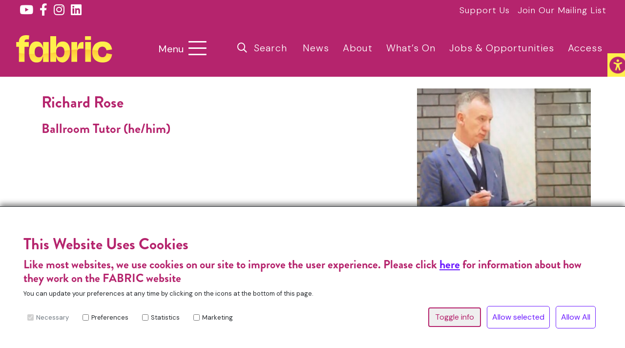

--- FILE ---
content_type: text/html; charset=UTF-8
request_url: https://fabric.dance/artist/richard-rose/
body_size: 27847
content:
<!doctype html>
<html lang="en-GB" style="height: 100%">
<head>
    <meta charset="utf-8">
    <meta http-equiv="x-ua-compatible" content="ie=edge">
    <meta name="viewport" content="width=device-width, initial-scale=1">
    <meta name="format-detection" content="telephone=no">
    <!-- Google Tag Manager is disabled because of cookie preferences --><!--VARIANT page-header V3-->
<style>
    .sg-filter-gradient:before {
        background: linear-gradient(-30deg,#B5246DDD 0,#B5246DDD 45%,#6C1BFFBB 100%);
    }

    body.high-contrast .sg-filter-gradient:before {
        background: linear-gradient(-30deg,#000000DD 0,#000000DD 45%,#000000BB 100%);
    }
</style>
<meta name='robots' content='index, follow, max-image-preview:large, max-snippet:-1, max-video-preview:-1' />

	<!-- This site is optimized with the Yoast SEO plugin v20.9 - https://yoast.com/wordpress/plugins/seo/ -->
	<title>Richard Rose - FABRIC</title>
	<link rel="canonical" href="https://fabric.dance/artist/richard-rose/" />
	<meta property="og:locale" content="en_GB" />
	<meta property="og:type" content="article" />
	<meta property="og:title" content="Richard Rose - FABRIC" />
	<meta property="og:description" content="Richard Rose Tutor Ballroom Tutor" />
	<meta property="og:url" content="https://fabric.dance/artist/richard-rose/" />
	<meta property="og:site_name" content="FABRIC" />
	<meta property="article:publisher" content="https://www.facebook.com/fabricdance" />
	<meta property="article:modified_time" content="2021-09-16T11:53:18+00:00" />
	<meta property="og:image" content="https://fabric.dance/wp-content/uploads/2020/11/Richard-Rose-1920x600.jpg" />
	<meta property="og:image:width" content="2560" />
	<meta property="og:image:height" content="1920" />
	<meta property="og:image:type" content="image/jpeg" />
	<meta name="twitter:card" content="summary_large_image" />
	<meta name="twitter:site" content="@fabricdance" />
	<script type="application/ld+json" class="yoast-schema-graph">{"@context":"https://schema.org","@graph":[{"@type":"WebPage","@id":"https://fabric.dance/artist/richard-rose/","url":"https://fabric.dance/artist/richard-rose/","name":"Richard Rose - FABRIC","isPartOf":{"@id":"https://fabric.dance/#website"},"primaryImageOfPage":{"@id":"https://fabric.dance/artist/richard-rose/#primaryimage"},"image":{"@id":"https://fabric.dance/artist/richard-rose/#primaryimage"},"thumbnailUrl":"https://fabric.dance/wp-content/uploads/2020/11/Richard-Rose-1920x600.jpg","datePublished":"2020-11-03T15:50:29+00:00","dateModified":"2021-09-16T11:53:18+00:00","breadcrumb":{"@id":"https://fabric.dance/artist/richard-rose/#breadcrumb"},"inLanguage":"en-GB","potentialAction":[{"@type":"ReadAction","target":["https://fabric.dance/artist/richard-rose/"]}]},{"@type":"ImageObject","inLanguage":"en-GB","@id":"https://fabric.dance/artist/richard-rose/#primaryimage","url":"https://fabric.dance/wp-content/uploads/2020/11/Richard-Rose-1920x600.jpg","contentUrl":"https://fabric.dance/wp-content/uploads/2020/11/Richard-Rose-1920x600.jpg","width":2560,"height":1920},{"@type":"BreadcrumbList","@id":"https://fabric.dance/artist/richard-rose/#breadcrumb","itemListElement":[{"@type":"ListItem","position":1,"name":"Home","item":"https://fabric.dance/"},{"@type":"ListItem","position":2,"name":"Artist and Tutors","item":"https://fabric.dance/artist/"},{"@type":"ListItem","position":3,"name":"Richard Rose"}]},{"@type":"WebSite","@id":"https://fabric.dance/#website","url":"https://fabric.dance/","name":"Fabric Dance","description":"Dancexchange and Dance4 together","publisher":{"@id":"https://fabric.dance/#organization"},"potentialAction":[{"@type":"SearchAction","target":{"@type":"EntryPoint","urlTemplate":"https://fabric.dance/?s={search_term_string}"},"query-input":"required name=search_term_string"}],"inLanguage":"en-GB"},{"@type":"Organization","@id":"https://fabric.dance/#organization","name":"Fabric Dance","url":"https://fabric.dance/","logo":{"@type":"ImageObject","inLanguage":"en-GB","@id":"https://fabric.dance/#/schema/logo/image/","url":"https://fabric.dance/wp-content/uploads/2022/11/FABRIC-MASTER-LOGOS-STRAPLINE-STACKED-ORANGE.svg","contentUrl":"https://fabric.dance/wp-content/uploads/2022/11/FABRIC-MASTER-LOGOS-STRAPLINE-STACKED-ORANGE.svg","width":1,"height":1,"caption":"Fabric Dance"},"image":{"@id":"https://fabric.dance/#/schema/logo/image/"},"sameAs":["https://www.facebook.com/fabricdance","https://twitter.com/fabricdance","https://youtube.com/@FABRICDance","https://www.instagram.com/fabric.dance/","https://www.linkedin.com/company/fabricdance/"]}]}</script>
	<!-- / Yoast SEO plugin. -->


<link rel='dns-prefetch' href='//code.jquery.com' />
<link rel='dns-prefetch' href='//cdnjs.cloudflare.com' />
<link rel='dns-prefetch' href='//stackpath.bootstrapcdn.com' />
<link rel='dns-prefetch' href='//kit.fontawesome.com' />
<link rel='dns-prefetch' href='//fonts.googleapis.com' />
<link rel='dns-prefetch' href='//use.typekit.net' />
<link rel="alternate" title="oEmbed (JSON)" type="application/json+oembed" href="https://fabric.dance/wp-json/oembed/1.0/embed?url=https%3A%2F%2Ffabric.dance%2Fartist%2Frichard-rose%2F" />
<link rel="alternate" title="oEmbed (XML)" type="text/xml+oembed" href="https://fabric.dance/wp-json/oembed/1.0/embed?url=https%3A%2F%2Ffabric.dance%2Fartist%2Frichard-rose%2F&#038;format=xml" />
<style id='wp-img-auto-sizes-contain-inline-css'>
img:is([sizes=auto i],[sizes^="auto," i]){contain-intrinsic-size:3000px 1500px}
/*# sourceURL=wp-img-auto-sizes-contain-inline-css */
</style>
<style id='classic-theme-styles-inline-css'>
/*! This file is auto-generated */
.wp-block-button__link{color:#fff;background-color:#32373c;border-radius:9999px;box-shadow:none;text-decoration:none;padding:calc(.667em + 2px) calc(1.333em + 2px);font-size:1.125em}.wp-block-file__button{background:#32373c;color:#fff;text-decoration:none}
/*# sourceURL=/wp-includes/css/classic-themes.min.css */
</style>
<link rel='stylesheet' id='wahpro-front-styles-css' href='https://fabric.dance/wp-content/plugins/wp-accessibility-helper-pro/assets/css/wp-accessibility-helper.min.css?ver=0.1.8.3.9' media='all' />
<link rel='stylesheet' id='googlefonts-style-css' href='https://fonts.googleapis.com/css2?family=DM+Sans:ital,opsz,wght@0,9..40,100..1000;1,9..40,100..1000&#038;display=swap&#038;display=swap' media='all' />
<link rel='stylesheet' id='bootstrap-css' href='https://stackpath.bootstrapcdn.com/bootstrap/4.5.0/css/bootstrap.min.css?ver=6.9' media='' />
<link rel='stylesheet' id='aos_css-css' href='https://cdnjs.cloudflare.com/ajax/libs/aos/2.3.4/aos.css?ver=6.9' media='' />
<link rel='stylesheet' id='sg--basics-css' href='https://fabric.dance/wp-content/themes/sg/src/css/sg-basics.css?ver=1759911596' media='' />
<link rel='stylesheet' id='sg--globalcss-css' href='https://fabric.dance/wp-content/themes/sg-child/src/css/globalstyles.css?ver=1759911476' media='' />
<link rel='stylesheet' id='sg--globalsgbootstrapcss-css' href='https://fabric.dance/wp-content/themes/sg/src/css/globalsgbootstrap.css?ver=1670838453' media='' />
<link rel='stylesheet' id='lightbox2_css-css' href='https://cdnjs.cloudflare.com/ajax/libs/lightbox2/2.11.1/css/lightbox.min.css?ver=6.9' media='' />
<link rel='stylesheet' id='slick_css-css' href='https://cdnjs.cloudflare.com/ajax/libs/slick-carousel/1.9.0/slick.min.css?ver=6.9' media='' />
<link rel='stylesheet' id='page_slick_theme_css-css' href='https://cdnjs.cloudflare.com/ajax/libs/slick-carousel/1.9.0/slick-theme.min.css?ver=6.9' media='' />
<link rel='stylesheet' id='brandon-grotesque-font-css' href='https://use.typekit.net/miw5enn.css?ver=6.9' media='' />
<link rel='stylesheet' id='faqmaker_1_css-css' href='https://fabric.dance/wp-content/themes/sg/includes/sg_modules/module_faqmaker/inc/css/module_faqmaker_v1.css?ver=1670838454' media='all' />
<link rel='stylesheet' id='sgaccess_1_css-css' href='https://fabric.dance/wp-content/themes/sg-child/includes/sg_modules/module_sgaccess/inc/css/module_sgaccess_v1.css?ver=1759911493' media='all' />
<link rel='stylesheet' id='sgmenu_1_css-css' href='https://fabric.dance/wp-content/themes/sg-child/includes/sg_modules/module_sgmenu/inc/css/module_sgmenu_v1.css?ver=1759911494' media='all' />
<link rel='stylesheet' id='sgsearch_css-css' href='https://fabric.dance/wp-content/themes/sg-child/includes/sg_modules/module_sgsearch/inc/css/module_sgsearch.css?ver=1759911494' media='all' />
<link rel='stylesheet' id='sgsimpleevents_1_css-css' href='https://fabric.dance/wp-content/themes/sg-child/includes/sg_modules/module_sgsimpleevents/inc/css/module_sgsimpleevents_v1.css?ver=1759911496' media='all' />
<link rel='stylesheet' id='imagegrid_2_css-css' href='https://fabric.dance/wp-content/themes/sg-child/includes/sg_modules/module_imagegrid/inc/css/module_imagegrid_v2.css?ver=1759911492' media='all' />
<link rel='stylesheet' id='sgcookies_css-css' href='https://fabric.dance/wp-content/themes/sg-child/includes/sg_modules/module_sgcookies/inc/css/module_sgcookies.css?ver=1759911493' media='all' />
<link rel='stylesheet' id='interactivefilter_1_css-css' href='https://fabric.dance/wp-content/themes/sg-child/includes/sg_modules/module_interactivefilter/inc/css/module_interactivefilter_v1.css?ver=1759911492' media='all' />
<link rel='stylesheet' id='header_css-css' href='https://fabric.dance/wp-content/themes/sg-child/templates/variants/variant_header/inc/css/variant_header.css?ver=1759911507' media='all' />
<link rel='stylesheet' id='header_1_css-css' href='https://fabric.dance/wp-content/themes/sg/templates/variants/variant_header/inc/css/variant_header_v1.css?ver=1670838453' media='all' />
<link rel='stylesheet' id='footer_1_css-css' href='https://fabric.dance/wp-content/themes/sg-child/templates/variants/variant_footer/inc/css/variant_footer_v1.css?ver=1759911507' media='all' />
<link rel='stylesheet' id='page-childnav_css-css' href='https://fabric.dance/wp-content/themes/sg-child/templates/variants/variant_page-childnav/inc/css/variant_page-childnav.css?ver=1759911508' media='all' />
<link rel='stylesheet' id='content-postblock_2_css-css' href='https://fabric.dance/wp-content/themes/sg-child/templates/variants/variant_content-postblock/inc/css/variant_content-postblock_v2.css?ver=1759911506' media='all' />
<link rel='stylesheet' id='artist_css-css' href='https://fabric.dance/wp-content/themes/sg-child/templates/single_templates/cpt_artist/inc/css/cpt_artist.css?ver=1759911505' media='all' />
<script src="https://fabric.dance/wp-includes/js/jquery/jquery.min.js?ver=3.7.1" id="jquery-core-js"></script>
<script src="https://fabric.dance/wp-includes/js/jquery/jquery-migrate.min.js?ver=3.4.1" id="jquery-migrate-js"></script>
<script src="https://code.jquery.com/ui/1.12.1/jquery-ui.min.js" id="jqueryui-extraatt" integrity="sha256-VazP97ZCwtekAsvgPBSUwPFKdrwD3unUfSGVYrahUqU=" crossorigin="anonymous" ></script><script src="https://cdnjs.cloudflare.com/ajax/libs/popper.js/1.11.0/umd/popper.min.js" id="popper_extraatt" integrity="sha384-b/U6ypiBEHpOf/4+1nzFpr53nxSS+GLCkfwBdFNTxtclqqenISfwAzpKaMNFNmj4" crossorigin="anonymous" ></script><script src="https://stackpath.bootstrapcdn.com/bootstrap/4.5.0/js/bootstrap.min.js?ver=6.9" id="bootstrap_js-js"></script>
<script src="https://kit.fontawesome.com/29591c9d9d.js" id="fontawesome_extraatt" crossorigin="anonymous" ></script><script src="https://cdnjs.cloudflare.com/ajax/libs/aos/2.3.4/aos.js?ver=6.9" id="aos_js-js"></script>
<script src="https://fabric.dance/wp-content/themes/sg-child/src/js/globalscripts.js?ver=1759911476" id="sg--globaljs-js"></script>
<script src="https://cdnjs.cloudflare.com/ajax/libs/lightbox2/2.11.1/js/lightbox.min.js?ver=6.9" id="lightbox2_js-js"></script>
<script src="https://cdnjs.cloudflare.com/ajax/libs/slick-carousel/1.9.0/slick.min.js?ver=6.9" id="slick_js-js"></script>
<script src="https://fabric.dance/wp-content/themes/sg-child/includes/sg_modules/module_sgaccess/inc/js/module_sgaccess.js?ver=1759911493" id="sgaccess_js-js"></script>
<script src="https://fabric.dance/wp-content/themes/sg-child/includes/sg_modules/module_sgmenu/inc/js/module_sgmenu_v1.js?ver=1759911494" id="sgmenu_1_js-js"></script>
<script src="https://fabric.dance/wp-content/themes/sg-child/includes/sg_modules/module_sgsearch/inc/js/module_sgsearch.js?ver=1759911495" id="sgsearch_js-js"></script>
<script src="https://fabric.dance/wp-content/themes/sg-child/includes/sg_modules/module_sgsimpleevents/inc/js/module_sgsimpleevents_v1.js?ver=1759911496" id="sgsimpleevents_1_js-js"></script>
<script src="https://fabric.dance/wp-content/themes/sg-child/includes/sg_modules/module_imagegrid/inc/js/module_imagegrid_v2.js?ver=1759911492" id="imagegrid_2_js-js"></script>
<script src="https://fabric.dance/wp-content/themes/sg-child/includes/sg_modules/module_sgcookies/inc/js/module_sgcookies.js?ver=1759911493" id="sgcookies_js-js"></script>
<script src="https://fabric.dance/wp-content/themes/sg-child/includes/sg_modules/module_interactivefilter/inc/js/module_interactivefilter_v1.js?ver=1759911493" id="interactivefilter_1_js-js"></script>
<script src="https://fabric.dance/wp-content/themes/sg/templates/variants/variant_footer/inc/js/variant_footer.js?ver=1670838453" id="footer_js-js"></script>
<script src="https://fabric.dance/wp-content/themes/sg-child/templates/variants/variant_footer/inc/js/variant_footer_v1.js?ver=1759911507" id="footer_1_js-js"></script>
<link rel="https://api.w.org/" href="https://fabric.dance/wp-json/" /><link rel="EditURI" type="application/rsd+xml" title="RSD" href="https://fabric.dance/xmlrpc.php?rsd" />
<link rel='shortlink' href='https://fabric.dance/?p=260' />
<link rel="icon" href="https://fabric.dance/wp-content/uploads/2023/02/cropped-fabric-site-icon-logo-32x32.png" sizes="32x32" />
<link rel="icon" href="https://fabric.dance/wp-content/uploads/2023/02/cropped-fabric-site-icon-logo-192x192.png" sizes="192x192" />
<link rel="apple-touch-icon" href="https://fabric.dance/wp-content/uploads/2023/02/cropped-fabric-site-icon-logo-180x180.png" />
<meta name="msapplication-TileImage" content="https://fabric.dance/wp-content/uploads/2023/02/cropped-fabric-site-icon-logo-270x270.png" />
<style id='global-styles-inline-css'>
:root{--wp--preset--aspect-ratio--square: 1;--wp--preset--aspect-ratio--4-3: 4/3;--wp--preset--aspect-ratio--3-4: 3/4;--wp--preset--aspect-ratio--3-2: 3/2;--wp--preset--aspect-ratio--2-3: 2/3;--wp--preset--aspect-ratio--16-9: 16/9;--wp--preset--aspect-ratio--9-16: 9/16;--wp--preset--color--black: #000000;--wp--preset--color--cyan-bluish-gray: #abb8c3;--wp--preset--color--white: #ffffff;--wp--preset--color--pale-pink: #f78da7;--wp--preset--color--vivid-red: #cf2e2e;--wp--preset--color--luminous-vivid-orange: #ff6900;--wp--preset--color--luminous-vivid-amber: #fcb900;--wp--preset--color--light-green-cyan: #7bdcb5;--wp--preset--color--vivid-green-cyan: #00d084;--wp--preset--color--pale-cyan-blue: #8ed1fc;--wp--preset--color--vivid-cyan-blue: #0693e3;--wp--preset--color--vivid-purple: #9b51e0;--wp--preset--gradient--vivid-cyan-blue-to-vivid-purple: linear-gradient(135deg,rgb(6,147,227) 0%,rgb(155,81,224) 100%);--wp--preset--gradient--light-green-cyan-to-vivid-green-cyan: linear-gradient(135deg,rgb(122,220,180) 0%,rgb(0,208,130) 100%);--wp--preset--gradient--luminous-vivid-amber-to-luminous-vivid-orange: linear-gradient(135deg,rgb(252,185,0) 0%,rgb(255,105,0) 100%);--wp--preset--gradient--luminous-vivid-orange-to-vivid-red: linear-gradient(135deg,rgb(255,105,0) 0%,rgb(207,46,46) 100%);--wp--preset--gradient--very-light-gray-to-cyan-bluish-gray: linear-gradient(135deg,rgb(238,238,238) 0%,rgb(169,184,195) 100%);--wp--preset--gradient--cool-to-warm-spectrum: linear-gradient(135deg,rgb(74,234,220) 0%,rgb(151,120,209) 20%,rgb(207,42,186) 40%,rgb(238,44,130) 60%,rgb(251,105,98) 80%,rgb(254,248,76) 100%);--wp--preset--gradient--blush-light-purple: linear-gradient(135deg,rgb(255,206,236) 0%,rgb(152,150,240) 100%);--wp--preset--gradient--blush-bordeaux: linear-gradient(135deg,rgb(254,205,165) 0%,rgb(254,45,45) 50%,rgb(107,0,62) 100%);--wp--preset--gradient--luminous-dusk: linear-gradient(135deg,rgb(255,203,112) 0%,rgb(199,81,192) 50%,rgb(65,88,208) 100%);--wp--preset--gradient--pale-ocean: linear-gradient(135deg,rgb(255,245,203) 0%,rgb(182,227,212) 50%,rgb(51,167,181) 100%);--wp--preset--gradient--electric-grass: linear-gradient(135deg,rgb(202,248,128) 0%,rgb(113,206,126) 100%);--wp--preset--gradient--midnight: linear-gradient(135deg,rgb(2,3,129) 0%,rgb(40,116,252) 100%);--wp--preset--font-size--small: 13px;--wp--preset--font-size--medium: 20px;--wp--preset--font-size--large: 36px;--wp--preset--font-size--x-large: 42px;--wp--preset--spacing--20: 0.44rem;--wp--preset--spacing--30: 0.67rem;--wp--preset--spacing--40: 1rem;--wp--preset--spacing--50: 1.5rem;--wp--preset--spacing--60: 2.25rem;--wp--preset--spacing--70: 3.38rem;--wp--preset--spacing--80: 5.06rem;--wp--preset--shadow--natural: 6px 6px 9px rgba(0, 0, 0, 0.2);--wp--preset--shadow--deep: 12px 12px 50px rgba(0, 0, 0, 0.4);--wp--preset--shadow--sharp: 6px 6px 0px rgba(0, 0, 0, 0.2);--wp--preset--shadow--outlined: 6px 6px 0px -3px rgb(255, 255, 255), 6px 6px rgb(0, 0, 0);--wp--preset--shadow--crisp: 6px 6px 0px rgb(0, 0, 0);}:where(.is-layout-flex){gap: 0.5em;}:where(.is-layout-grid){gap: 0.5em;}body .is-layout-flex{display: flex;}.is-layout-flex{flex-wrap: wrap;align-items: center;}.is-layout-flex > :is(*, div){margin: 0;}body .is-layout-grid{display: grid;}.is-layout-grid > :is(*, div){margin: 0;}:where(.wp-block-columns.is-layout-flex){gap: 2em;}:where(.wp-block-columns.is-layout-grid){gap: 2em;}:where(.wp-block-post-template.is-layout-flex){gap: 1.25em;}:where(.wp-block-post-template.is-layout-grid){gap: 1.25em;}.has-black-color{color: var(--wp--preset--color--black) !important;}.has-cyan-bluish-gray-color{color: var(--wp--preset--color--cyan-bluish-gray) !important;}.has-white-color{color: var(--wp--preset--color--white) !important;}.has-pale-pink-color{color: var(--wp--preset--color--pale-pink) !important;}.has-vivid-red-color{color: var(--wp--preset--color--vivid-red) !important;}.has-luminous-vivid-orange-color{color: var(--wp--preset--color--luminous-vivid-orange) !important;}.has-luminous-vivid-amber-color{color: var(--wp--preset--color--luminous-vivid-amber) !important;}.has-light-green-cyan-color{color: var(--wp--preset--color--light-green-cyan) !important;}.has-vivid-green-cyan-color{color: var(--wp--preset--color--vivid-green-cyan) !important;}.has-pale-cyan-blue-color{color: var(--wp--preset--color--pale-cyan-blue) !important;}.has-vivid-cyan-blue-color{color: var(--wp--preset--color--vivid-cyan-blue) !important;}.has-vivid-purple-color{color: var(--wp--preset--color--vivid-purple) !important;}.has-black-background-color{background-color: var(--wp--preset--color--black) !important;}.has-cyan-bluish-gray-background-color{background-color: var(--wp--preset--color--cyan-bluish-gray) !important;}.has-white-background-color{background-color: var(--wp--preset--color--white) !important;}.has-pale-pink-background-color{background-color: var(--wp--preset--color--pale-pink) !important;}.has-vivid-red-background-color{background-color: var(--wp--preset--color--vivid-red) !important;}.has-luminous-vivid-orange-background-color{background-color: var(--wp--preset--color--luminous-vivid-orange) !important;}.has-luminous-vivid-amber-background-color{background-color: var(--wp--preset--color--luminous-vivid-amber) !important;}.has-light-green-cyan-background-color{background-color: var(--wp--preset--color--light-green-cyan) !important;}.has-vivid-green-cyan-background-color{background-color: var(--wp--preset--color--vivid-green-cyan) !important;}.has-pale-cyan-blue-background-color{background-color: var(--wp--preset--color--pale-cyan-blue) !important;}.has-vivid-cyan-blue-background-color{background-color: var(--wp--preset--color--vivid-cyan-blue) !important;}.has-vivid-purple-background-color{background-color: var(--wp--preset--color--vivid-purple) !important;}.has-black-border-color{border-color: var(--wp--preset--color--black) !important;}.has-cyan-bluish-gray-border-color{border-color: var(--wp--preset--color--cyan-bluish-gray) !important;}.has-white-border-color{border-color: var(--wp--preset--color--white) !important;}.has-pale-pink-border-color{border-color: var(--wp--preset--color--pale-pink) !important;}.has-vivid-red-border-color{border-color: var(--wp--preset--color--vivid-red) !important;}.has-luminous-vivid-orange-border-color{border-color: var(--wp--preset--color--luminous-vivid-orange) !important;}.has-luminous-vivid-amber-border-color{border-color: var(--wp--preset--color--luminous-vivid-amber) !important;}.has-light-green-cyan-border-color{border-color: var(--wp--preset--color--light-green-cyan) !important;}.has-vivid-green-cyan-border-color{border-color: var(--wp--preset--color--vivid-green-cyan) !important;}.has-pale-cyan-blue-border-color{border-color: var(--wp--preset--color--pale-cyan-blue) !important;}.has-vivid-cyan-blue-border-color{border-color: var(--wp--preset--color--vivid-cyan-blue) !important;}.has-vivid-purple-border-color{border-color: var(--wp--preset--color--vivid-purple) !important;}.has-vivid-cyan-blue-to-vivid-purple-gradient-background{background: var(--wp--preset--gradient--vivid-cyan-blue-to-vivid-purple) !important;}.has-light-green-cyan-to-vivid-green-cyan-gradient-background{background: var(--wp--preset--gradient--light-green-cyan-to-vivid-green-cyan) !important;}.has-luminous-vivid-amber-to-luminous-vivid-orange-gradient-background{background: var(--wp--preset--gradient--luminous-vivid-amber-to-luminous-vivid-orange) !important;}.has-luminous-vivid-orange-to-vivid-red-gradient-background{background: var(--wp--preset--gradient--luminous-vivid-orange-to-vivid-red) !important;}.has-very-light-gray-to-cyan-bluish-gray-gradient-background{background: var(--wp--preset--gradient--very-light-gray-to-cyan-bluish-gray) !important;}.has-cool-to-warm-spectrum-gradient-background{background: var(--wp--preset--gradient--cool-to-warm-spectrum) !important;}.has-blush-light-purple-gradient-background{background: var(--wp--preset--gradient--blush-light-purple) !important;}.has-blush-bordeaux-gradient-background{background: var(--wp--preset--gradient--blush-bordeaux) !important;}.has-luminous-dusk-gradient-background{background: var(--wp--preset--gradient--luminous-dusk) !important;}.has-pale-ocean-gradient-background{background: var(--wp--preset--gradient--pale-ocean) !important;}.has-electric-grass-gradient-background{background: var(--wp--preset--gradient--electric-grass) !important;}.has-midnight-gradient-background{background: var(--wp--preset--gradient--midnight) !important;}.has-small-font-size{font-size: var(--wp--preset--font-size--small) !important;}.has-medium-font-size{font-size: var(--wp--preset--font-size--medium) !important;}.has-large-font-size{font-size: var(--wp--preset--font-size--large) !important;}.has-x-large-font-size{font-size: var(--wp--preset--font-size--x-large) !important;}
/*# sourceURL=global-styles-inline-css */
</style>
</head>

<body>
    <a id="hidden-top-of-the-page-link" tabindex="-1"></a>
    <a class="skip-to-content-link" tabindex="0" href="#main-content" style="position:fixed; z-index: 999999">
        Skip to content
    </a>
    
    <header class="banner">
        <div class="top-section col-12 sg-bg sg-primary d-flex flex-row align-items-center ">
        <div class="social-media col-4 col-md-6 sg-bg sg-primary d-flex flex-column justify-content-center px-0 py-2">
            <div class="d-flex flex-row flex-wrap text-light justify-content-start pl-0 pl-md-3">
                                    <a href="https://youtube.com/@FABRICDance" class="sg-social-share px-1" data-social-name="Youtube link" data-menu-name="social header"  target="_blank" rel="noopener"  aria-label="Youtube link">
                        <i class="fab fa-youtube fa-2x"></i>
                    </a>
                                        <a href="https://www.facebook.com/fabricdance" class="sg-social-share px-1" data-social-name="Facebook Account Link" data-menu-name="social header"  target="_blank" rel="noopener"  aria-label="Facebook Account Link">
                        <i class="fab fa-facebook-f fa-2x"></i>
                    </a>
                                        <a href="https://www.instagram.com/fabric.dance/" class="sg-social-share px-1" data-social-name="Instagram link" data-menu-name="social header"  target="_blank" rel="noopener"  aria-label="Instagram link">
                        <i class="fab fa-instagram fa-2x"></i>
                    </a>
                                        <a href="https://www.linkedin.com/company/fabricdance/" class="sg-social-share px-1" data-social-name="Linkedin link" data-menu-name="social header"  target="_blank" rel="noopener"  aria-label="Linkedin link">
                        <i class="fab fa-linkedin fa-2x"></i>
                    </a>
                                </div>

        </div>
                <div class="col-8 col-md-6 top-button sg-header-top-right d-flex justify-content-end flex-wrap menuselected-sg-header-top-right">

            <a data-menu-name="sg-header-top-right" class="main-menu-text white-menu-text sg-textcol sg-light  sg-menu-item" href="https://fabric.dance/support-us/">Support Us</a><a data-menu-name="sg-header-top-right" class="main-menu-text white-menu-text sg-textcol sg-light  sg-menu-item" href="https://fabric.dance/join-our-mailing-list-2/">Join Our Mailing List</a>        </div>

        </div>

        <div class="pre-banner sg-bg sg-primary py-3" style="z-index:999;">
            <div class="container-fluid">
                <div class="new-menu-inner d-flex justify-content-md-between justify-content-sm-end align-items-center flex-sm-row flex-column" >
                    <div class="d-flex flex-row flex-wrap justify-content-between align-items-center col-md-12">

                        <a class="navbar-brand col-6 col-md-2 m-0 p-0" href="https://fabric.dance/">
                                                        <img class="img-fluid"  aria-label="Dance Exchange Logo"
                                 src="https://fabric.dance/wp-content/themes/sg-child/src/images/FABRIC-MASTER-LOGO-yellow.svg"
                                 alt="Fabric Logo" style="min-width:80px; width: 100%;">
                        </a>

                        <nav aria-label="Search and expand menu" class="search-menu col-6 col-md-2 col-lg-1 sg-textcol sg-light d-flex justify-content-end justify-content-md-start flex-nowrap mt-2 m-md-0">
                            <button aria-label="Open main menu" data-info="menu-button-shortcode" class="sg-button d-flex flex-row align-items-center sg-icon sg-light p-2"><div id="sg-menu-toggle" class="sg-dark p-2 d-flex align-items-center flex-nowrap" ><div class="men-text" style="    padding: 10px;
    font-size: 20px;">Menu</div> <i class="fal fa-bars fa-2x"></i></div></button>                        </nav>

                        <div class="col-12 col-md-7 col-lg-8 p-0 d-flex flex-column justify-content-center">
                            <div class="d-flex justify-content-center justify-content-md-end align-items-center flex-row flex-wrap">
                                <button  aria-label="Open search menu" id="sg-search-toggle" data-info="search-button-shorctode" class="sg-button main-menu-text sg-textcol sg-light sg-icon  ml-1 mb-1 sg-menu-item" style="
    padding: 0.375rem 0.75rem;font-size: 16px !important;">
				    <i style="font-size: 20px;" class="fas fa-search fa-2x"></i><span class="pl-2" style="font-size: 20px;">Search</span>
                </button><a data-menu-name="sg-header-right" class="main-menu-text sg-textcol sg-light  px-2 ml-1 mb-1 sg-menu-item" href="https://fabric.dance/news-fabric/">News</a><a data-menu-name="sg-header-right" class="main-menu-text sg-textcol sg-light  px-2 ml-1 mb-1 sg-menu-item" href="https://fabric.dance/about-fabric/">About</a><a data-menu-name="sg-header-right" class="main-menu-text sg-textcol sg-light  px-2 ml-1 mb-1 sg-menu-item" href="https://fabric.dance/whats-on/">What’s On</a><a data-menu-name="sg-header-right" class="main-menu-text sg-textcol sg-light  px-2 ml-1 mb-1 sg-menu-item" href="https://fabric.dance/jobs-opportunities/">Jobs &#038; Opportunities</a><a data-menu-name="sg-header-right" class="main-menu-text sg-textcol sg-light  px-2 ml-1 mb-1 sg-menu-item" href="https://fabric.dance/equity-diversity-inclusion/">Access</a>                            </div>
                        </div>

                    </div>
                </div>
            </div>
        </div>



        <section id="header-search-container"
                         class="header-search-container test sg-content-feature-full sg-light"  aria-label="Search box" aria-labelledby="search-header" style="margin-top:0;">
                            <div class="d-flex flex-column flex-sm-row align-items-end justify-content-end justify-content-sm-between flex-nowrap mb-3">
                                <div id="search-header" style="word-break: break-word;" class="col-12 col-sm-auto p-0 h1 font-weight-light pt-0  order-1 order-sm-0">What are you looking for today?</div>
                                
                                <button style="width: fit-content;" class="btn sg-secondary mb-2 mt-2 ml-0 sg-search-close" id="sg-search-toggle" tabindex="0" aria-label="Close search box">Close</button>
                            </div>
                            
                    
                            <form id="sgsearch-form" autocomplete="off" action="/">
                                   <div class="autocomplete w-100">
                                    <input type="text" placeholder="Search By Keyword" id="header-search" class="header-search p-2" name="s"
                                           aria-label="Type to search">
                                   </div>
                                <div id="header-search-ajax" class="header-search-ajax" style=" margin-bottom:30px;">
                                    <div class="h3 font-weight-light pt-0 mt-3 mb-3 search-load-text" style="display: none">
                              
                                    </div>
                                    <div class="results-wrapper">
                                   
                                        <div class="navi-wrap">
                                            <div class="navi">
                                                <div class="previous" data-nav="prev" style="z-index: 10"><i class="fas fa-2x fa-chevron-left"></i>
                                                </div>
                                                <div class="next" data-nav="next" style="z-index: 10"><i class="fas fa-2x fa-chevron-right"></i></div>
                                            </div>
                                        </div>
                                    <div class="results row mt-3"></div>
                                    </div>
                                    <div class="no-results-message" style="display: none;" >No results found, please try another search...here is something you may be interested in</div>
                                    <input type=submit value="View all results" class="btn sg-primary mb-2 mt-2 ml-0">
                                   
                                     <br><div id="page-numbers">1 of 1</div>
                                    
                                </div>
                               
                     
                       
                            </form>
                          <form id="adv-search-shortcode" action="/" method="get"><div class="col-12 py-4" style="display: none"><input type="text" placeholder="Search By Keyword" class="adv-header-search w-100 p-2" name="s"  aria-label="Type to search" value=""></div><div class="collapse multi-collapse" id="taxCollapseSearch"><div class="d-flex flex-wrap row"><div class="col-12 py-3"><input class="btn sg-primary w-100 m-0" type="submit"></div></form></div></div>
                    </section> <script>
                    var countries = ["Previous JCRP Artists &#038; Projects","DX Choreo Award: Dan Daw","Nina\u2019s Week At DX","DX makes BLM Commitment","Lets Move! Bursary","Tell Us What You Think"];
                        setTimeout(function(){
                        autocomplete(document.getElementById("header-search"), countries);
                    },500)
                    </script>    </header>

    <span id="mobile-indicator"></span>    <main id="main-content" class="wrap sg-page sg-page-single">

    <div class="filter-gradient meet-the-team-background">
        <div class="container d-flex flex-wrap p-0">
            <div class="col-12 col-lg-8 py-4 order-1 order-lg-0">
                <div class="meet-team-temp">
                    <h1 >Richard Rose</h1>
                    <h2>Ballroom Tutor (he/him)</h2>
                                        <p class="stfbiog" style="margin-bottom:20px;"></p>

                                        <!--                    <div class="pt-2 mb-3">-->
<!--                        <a onclick="javascript:history.go(-1)" class="btn btn-lg sg-primary text-center"-->
<!--                        >Back</a>-->
<!--                    </div>-->

                </div>


            </div>
                            <div class="col-12 col-lg-4 d-flex justify-content-center align-items-start pl-0 pl-md-4 pr-0">
                    <div class="py-4">
                        <img class="rounded-circle-sg img-fluid d-block mx-auto"
                             src="https://fabric.dance/wp-content/uploads/2020/11/Richard-Rose-450x520.jpg"
                             alt=""/>
                    </div>
                </div>
                    </div>
    </div>

</main><!-- /.wrap -->
<footer class="sg-block sg-primary" style=" border-top: 6px solid #fff;" id="this-is-the-footer">
    <div class="container pt-5">



        <div class="row container m-0 contact-social-footer">
            <div class="col-12 col-md-6 col-lg-3 pl-0">
                <section class="sg-textcol sg-light"  aria-label="Contact address information">
                    <p><strong>Birmingham office:</strong><br />
Birmingham Hippodrome<br />
Thorp Street, Birmingham<br />
B5 4TB<br />
(Registered Address)</p>
                </section>
            </div>

            <div class="col-12 col-md-6 col-lg-3 pl-0">
                <section class="sg-textcol sg-light"  aria-label="Contact address information">
                    <p><strong>Nottingham office:</strong><br />
Space 2, 2 Dakeyne Street<br />
Nottingham<br />
NG3 2AR</p>
                </section>
            </div>
            <div class="col-12 col-md-6 col-lg-3 pl-0 sg-textcol sg-warning d-flex flex-column">
                <a data-menu-name="footer_navigation" class="pb-2 sg-textcol sg-warning sg-menu-item" href="https://fabric.dance/support-us/">Support Us</a><a data-menu-name="footer_navigation" class="pb-2 sg-textcol sg-warning sg-menu-item" href="https://fabric.dance/contact-us/">Contact Us</a><a data-menu-name="footer_navigation" class="pb-2 sg-textcol sg-warning sg-menu-item" href="https://fabric.dance/terms-conditions/">Terms &#038; Conditions</a><a data-menu-name="footer_navigation" class="pb-2 sg-textcol sg-warning sg-menu-item" href="https://fabric.dance/privacy-policy/">Privacy Policy</a>            </div>

            <div class="tel-col col-md-6 col-lg-3 px-0">

                <div class="tel-rw">

                                            <div class="col-12 phone-numbers mt-0 pl-0 h5 ">

                                                            <div class="cnt-tle sg-textcol sg-light">
                                Birmingham Office<br>                            </div>

                 <div class="d-flex flex-start">
                                <i class="fa-1x fas fa-phone-alt d-block mb-1 mr-2 sg-textcol sg-warning" style="font-size: 20px;padding-top: 6px;"></i>
                                <a  aria-label="Phone Contact: +44 (0)121 667 6730" href="tel:+44 (0)121 667 6730" class="sg-textcol sg-warning d-block mb-1 d-flex justify-content-start align-items-center">


                                    +44 (0)121 667 6730
                                </a>
                            </div>
                        </div>
                                                <div class="col-12 phone-numbers mt-0 pl-0 h5 ">

                                                            <div class="cnt-tle sg-textcol sg-light">
                                Nottingham Office<br>                            </div>

                 <div class="d-flex flex-start">
                                <i class="fa-1x fas fa-phone-alt d-block mb-1 mr-2 sg-textcol sg-warning" style="font-size: 20px;padding-top: 6px;"></i>
                                <a  aria-label="" href="tel:+44 (0)115 924 2016" class="sg-textcol sg-warning d-block mb-1 d-flex justify-content-start align-items-center">


                                    +44 (0)115 924 2016
                                </a>
                            </div>
                        </div>
                                                <div class="col-12 phone-numbers mt-0 pl-0 h5 ">

                                                            <div class="cnt-tle sg-textcol sg-light">
                                General Enquiries<br>                            </div>

                 <div class="d-flex flex-start">
                                <i class="fa-1x fas fa-envelope d-block mb-1 mr-2 sg-textcol sg-warning" style="font-size: 20px;padding-top: 6px;"></i>
                                <a  aria-label="Email Address: info@fabric.dance" href="mailto:info@fabric.dance" class="sg-textcol sg-warning d-block mb-1 d-flex justify-content-start align-items-center">


                                    info@fabric.dance
                                </a>
                            </div>
                        </div>
                                                <div class="col-12 phone-numbers mt-0 pl-0 h5 ">

                                                            <div class="cnt-tle sg-textcol sg-light">
                                Press Enquiries<br>                            </div>

                 <div class="d-flex flex-start">
                                <i class="fa-1x fas fa-envelope d-block mb-1 mr-2 sg-textcol sg-warning" style="font-size: 20px;padding-top: 6px;"></i>
                                <a  aria-label="Email Address: marketing@fabric.dance" href="mailto:marketing@fabric.dance" class="sg-textcol sg-warning d-block mb-1 d-flex justify-content-start align-items-center">


                                    marketing@fabric.dance
                                </a>
                            </div>
                        </div>
                                        </div>



            </div>


        </div>

        <div class="container col-12 social-media my-4">
            <div class="social-row d-flex justify-content-center py-3" style="border-top: 1px solid #fff04c; border-bottom: 1px solid #fff04c;">
                                    <a href="https://youtube.com/@FABRICDance" class="sg-social-share mx-3" data-social-name="Youtube link" data-menu-name="social footer" target="_blank" rel="noopener"  aria-label="Youtube link">
                        <i class="fab fa-youtube fa-2x sg-textcol sg-warning"></i>
                    </a>
                                        <a href="https://www.facebook.com/fabricdance" class="sg-social-share mx-3" data-social-name="Facebook Account Link" data-menu-name="social footer" target="_blank" rel="noopener"  aria-label="Facebook Account Link">
                        <i class="fab fa-facebook-f fa-2x sg-textcol sg-warning"></i>
                    </a>
                                        <a href="https://www.instagram.com/fabric.dance/" class="sg-social-share mx-3" data-social-name="Instagram link" data-menu-name="social footer" target="_blank" rel="noopener"  aria-label="Instagram link">
                        <i class="fab fa-instagram fa-2x sg-textcol sg-warning"></i>
                    </a>
                                        <a href="https://www.linkedin.com/company/fabricdance/" class="sg-social-share mx-3" data-social-name="Linkedin link" data-menu-name="social footer" target="_blank" rel="noopener"  aria-label="Linkedin link">
                        <i class="fab fa-linkedin fa-2x sg-textcol sg-warning"></i>
                    </a>
                                </div>
        </div>


                    <div class="container">
                <div class="awards-partners-row text-center my-4">


                    
                        <h4 class="sg-textcol sg-light">Funded by</h4>


                    

                    <div class="row justify-content-center p-0 m-0">
                                                        <div class="d-flex flex-column justify-content-start align-items-center col-12 col-md-8 col-lg-7 m-0 p-0">
                                                                        <div class="d-flex flex-row justify-content-center flex-wrap col-12 m-0 p-0">
                                                                                    <a href="https://arts.wales/" class="d-flex justify-content-center align-items-center p-2 col-6 col-md-4 m-0 p-0" style="filter:invert(2);max-width: 200px">
                                                <img width="800" height="450" src="https://fabric.dance/wp-content/uploads/2020/11/arts-council-england-logo.png" class="img-fluid wp-post-image" alt="Arts Council England Logo" decoding="async" loading="lazy" srcset="https://fabric.dance/wp-content/uploads/2020/11/arts-council-england-logo.png 800w, https://fabric.dance/wp-content/uploads/2020/11/arts-council-england-logo-300x169.png 300w, https://fabric.dance/wp-content/uploads/2020/11/arts-council-england-logo-768x432.png 768w" sizes="auto, (max-width: 800px) 100vw, 800px" />                                            </a>
                                                                                    <a  class="d-flex justify-content-center align-items-center p-2 col-6 col-md-4 m-0 p-0" style="filter:invert(2);max-width: 200px">
                                                <img width="800" height="450" src="https://fabric.dance/wp-content/uploads/2020/11/birmingham-city-counci-logo.png" class="img-fluid wp-post-image" alt="Birmingham City Counci Logo" decoding="async" loading="lazy" srcset="https://fabric.dance/wp-content/uploads/2020/11/birmingham-city-counci-logo.png 800w, https://fabric.dance/wp-content/uploads/2020/11/birmingham-city-counci-logo-300x169.png 300w, https://fabric.dance/wp-content/uploads/2020/11/birmingham-city-counci-logo-768x432.png 768w" sizes="auto, (max-width: 800px) 100vw, 800px" />                                            </a>
                                                                                    <a  class="d-flex justify-content-center align-items-center p-2 col-6 col-md-4 m-0 p-0" style="filter:invert(2);max-width: 200px">
                                                <img width="800" height="450" src="https://fabric.dance/wp-content/uploads/2022/09/nottingham-city-council-logo.png" class="img-fluid wp-post-image" alt="Nottingham City Council Logo" decoding="async" loading="lazy" srcset="https://fabric.dance/wp-content/uploads/2022/09/nottingham-city-council-logo.png 800w, https://fabric.dance/wp-content/uploads/2022/09/nottingham-city-council-logo-300x169.png 300w, https://fabric.dance/wp-content/uploads/2022/09/nottingham-city-council-logo-768x432.png 768w" sizes="auto, (max-width: 800px) 100vw, 800px" />                                            </a>
                                                                            </div>
                                </div>
                                                    </div>

                </div>
            </div>
        









        <div class="copyright text-center py-4 sg-textcol sg-warning" style="font-size: 12px;">
            FABRIC Charitable Incorporated Organisation.  Registered Charity No. 1196368.  Registered in England & Wales. VAT No. 432176513            &copy; Copyright 2026, FABRIC All Rights Reserved.
        </div>
    </div>
</footer>


<div id="to_top" title="Go to top of the page">^</div>
<script>
    setTimeout(do_aos,1000);
    function do_aos(){
        AOS.init();
    }

</script><script type="speculationrules">
{"prefetch":[{"source":"document","where":{"and":[{"href_matches":"/*"},{"not":{"href_matches":["/wp-*.php","/wp-admin/*","/wp-content/uploads/*","/wp-content/*","/wp-content/plugins/*","/wp-content/themes/sg-child/*","/wp-content/themes/sg/*","/*\\?(.+)"]}},{"not":{"selector_matches":"a[rel~=\"nofollow\"]"}},{"not":{"selector_matches":".no-prefetch, .no-prefetch a"}}]},"eagerness":"conservative"}]}
</script>
<aside aria-label="WAH Accessibility Sidebar" id="wp_access_helper_container" class="accessability_container dark_theme" data-a11y-brand="WAH Pro">
	<div class="wahpro-sidebar-overlay"></div>
	<!-- WP Accessibility Helper PRO (0.1.8.3.9) by WAH Accessibility Services -->
	
	<button type="button" class="wahout aicon_link layout-standart-sidebar"
		accesskey="z"
		aria-label="Open/close WP Accessibility Helper sidebar"
		title="Open/close WP Accessibility Helper sidebar"
		style="">
					<img src="https://fabric.dance/wp-content/uploads/2025/10/accessibility-logo-yellow-red.png"
				alt="Accessibility" class="aicon_image" />
			</button>

	<div id="access_container" aria-hidden="true">

		
							<div class="wahpro-buttons-header">
					<button tabindex="-1" type="button" class="close_container wahout"
						accesskey="x"
						aria-label="Close"
						title="Close">
						<span class="wah-button-title">Close</span>
					</button>

					
					
					
				</div>
			
		
		<div class="access_container_inner">

			
			<div class="a_module wah_font_resize">
					<div class="a_module_exe font_resizer"><button tabindex="-1" type="button" class="wah-action-button smaller wahout" title="smaller font size" aria-label="smaller font size">A-</button><button tabindex="-1" type="button" class="wah-action-button larger wahout" title="larger font size" aria-label="larger font size">A+</button><button tabindex="-1" type="button" class="wah-action-button wah-font-reset wahout" title="Reset Font Size" aria-label="Reset Font Size"><span class="wah-button-title">Reset Font Size</span></button></div>
				</div><div class="a_module wah_keyboard_navigation">
				<div class="a_module_exe">
					<button tabindex="-1" data-widgetid="widget-2" type="button" class="wah-action-button wahout wah-call-keyboard-navigation"
					aria-label="Keyboard Navigation" title="Keyboard Navigation"><span class="wah-button-title">Keyboard Navigation</span></button>
				</div>
			</div><div class="a_module wah_underline_links">
				<div class="a_module_exe">
					<button tabindex ="-1" data-widgetid ="widget-5" type="button" class="wah-action-button wahout wah-call-underline-links" aria-label="Underline Links" title="Underline Links"><span class="wah-button-title">Underline Links</span></button>
				</div>
			</div><div class="a_module wah_highlight_links">
				<div class="a_module_exe">
					<button tabindex="-1" data-widgetid="widget-6" type="button" class="wah-action-button wahout wah-call-highlight-links" aria-label="Highlight Links" title="Highlight Links"><span class="wah-button-title">Highlight Links</span></button>
				</div>
			</div><div class="a_module wah_greyscale">
				<div class="a_module_exe">
					<button tabindex="-1" data-widgetid="widget-8" type="button" id="greyscale" class="greyscale wah-action-button wahout wah-call-greyscale"
					aria-label="Greyscale Images" title="Greyscale Images"><span class="wah-button-title">Greyscale Images</span></button>
				</div>
			</div><div class="a_module wah_invert">
				<div class="a_module_exe">
					<button tabindex="-1" data-widgetid="widget-9" type="button" class="wah-action-button wahout wah-call-invert"
					aria-label="Invert Image Colours" title="Invert Image Colours"><span class="wah-button-title">Invert Image Colours</span></button>
				</div>
			</div><div class="a_module wah_lights_off">
				<div class="a_module_exe">
					<button tabindex="-1" data-widgetid="widget-12" type="button" id="wah_lights_off" class="wah-action-button wahout wah-lights-off wah-call-lights-off"
					aria-label="Lights Off Mode"><span class="wah-button-title">Lights Off Mode</span></button>
				</div>
			</div><div class="a_module wah_highlight_titles_setup">
				<div class="a_module_exe">
					<button tabindex="-1" data-widgetid="widget-13" type="button" id="wah_highlight_titles_setup" class="wah-action-button wahout wah-highlight-titles wah-call-highlight-titles"
					aria-label="Highlight titles"><span class="wah-button-title">Highlight titles</span></button>
				</div>
			</div><div class="a_module wah_large_cursor">
				<div class="a_module_exe">
					<button tabindex="-1" data-widgetid="widget-16" type="button" id="wah_large_cursor" class="wah-action-button wahout wah_large_cursor wah-call-large_cursor"
					aria-label="Large Mouse Cursor"><span class="wah-button-title">Large Mouse Cursor</span></button>
				</div>
			</div><div class="a_module wah_enable_monochrome_mode">
				<div class="a_module_exe">
					<button tabindex="-1" data-widgetid="widget-17" type="button" id="wah_enable_monochrome_mode" class="wah-action-button wahout wah_enable_monochrome_mode wah-call-monochrome_mode"
					aria-label="Monochrome"><span class="wah-button-title">Monochrome</span></button>
				</div>
			</div><div class="a_module wah_enable_sepia_mode">
				<div class="a_module_exe">
					<button tabindex="-1" data-widgetid="widget-18" type="button" id="wah_enable_sepia_mode" class="wah-action-button wahout wah_enable_sepia_mode wah-call-sepia_mode"
					aria-label="Sepia"><span class="wah-button-title">Sepia</span></button>
				</div>
			</div><div class="a_module wah_enable_letter_spacing_mode">
				<div class="a_module_exe">
					<button tabindex="-1" data-widgetid="widget-21" type="button" id="wah_letter_spacing" class="wah-action-button wahout set-wah-letter_spacing"
					aria-label="Letter Spacing"><span class="wah-button-title">Letter Spacing</span></button>
				</div>
			</div><div class="a_module wah_enable_adhd_profile">
				<div class="a_module_exe">
					<button tabindex="-1" data-widgetid="widget-22" type="button" id="wah_adhd_profile" class="wah-action-button wahout set-wah-adhd_profile"
					aria-label="ADHD Profile"><span class="wah-button-title">ADHD Profile</span></button>
				</div>
			</div><div class="a_module wah_enable_mute">
				<div class="a_module_exe">
					<button tabindex="-1" data-widgetid="widget-24" type="button" id="wah_enable_mute" class="wah-action-button wahout set-wah-mute"
					aria-label="MUTE Volume"><span class="wah-button-title">MUTE Volume</span></button>
				</div>
			</div><div class="a_module wah_enable_hide_images">
				<div class="a_module_exe">
					<button tabindex="-1" data-widgetid="widget-25" type="button" id="wah_enable_hide_images" class="wah-action-button wahout set-wah-hide-images"
					aria-label="Hide Images"><span class="wah-button-title">Hide Images</span></button>
				</div>
			</div><div class="a_module wah_enable_word_spacing">
				<div class="a_module_exe">
					<button tabindex="-1" data-widgetid="widget-26" type="button" id="wah_enable_word_spacing" class="wah-action-button wahout set-wah-word_spacing"
					aria-label="Word Spacing"><span class="wah-button-title">Word Spacing</span></button>
				</div>
			</div><div class="a_module wah_enable_line_height">
				<div class="a_module_exe">
					<button tabindex="-1" data-widgetid="widget-27" type="button" id="wah_enable_line_height" class="wah-action-button wahout set-wah-line_height"
					aria-label="Line Height"><span class="wah-button-title">Line Height</span></button>
				</div>
			</div><div class="a_module wah_enable_cd_profile">
				<div class="a_module_exe">
					<button tabindex="-1" data-widgetid="widget-28" type="button" id="wah_enable_cd_profile" class="wah-action-button wahout set-wah_enable_cd_profile"
					aria-label="Cognitive Disability Profile"><span class="wah-button-title">Cognitive Disability Profile</span></button>
				</div>
			</div><div class="a_module wah_custom_link_setup">
				<div class="a_module_exe">
					<a href="https://fabric.dance/equality-diversity-inclusion/" data-widgetid="widget-15" tabindex="-1" id="wah_custom_link" class="wah-action-button wahout is-wah-link"
					aria-label="Access Information"><span class="wah-button-title">Access Information</span></a>
				</div>
			</div><div class="a_module wah_clear_cookies">
				<div class="a_module_exe">
					<button tabindex="-1" data-widgetid="widget-7" type="button" class="wah-action-button wahout wah-call-clear-cookies"
					aria-label="Clear Accessibility Options" title="Clear Accessibility Options"><span class="wah-button-title">Clear Accessibility Options</span></button>
				</div>
			</div>
			
				
					<button type="button" title="Close sidebar" class="wah-skip close-wah-sidebar">
		Close	</button>
				
				
		</div>

	</div>
		<!-- WP Accessibility Helper PRO (0.1.8.3.9) by WAH Accessibility Services. -->
</aside>
    <nav class="wah-skiplinks-menu">
    <!-- WP Accessibility Helper - Skiplinks Menu -->
    <div class="wah-skipper"><ul>
<li class="page_item page-item-26328"><a href="https://fabric.dance/2023-crowd-birmingham-residency/">2023 CROWD Birmingham Residency</a></li>
<li class="page_item page-item-26229"><a href="https://fabric.dance/2023-crowd-nottingham-residency/">2023 CROWD Nottingham Residency</a></li>
<li class="page_item page-item-24"><a href="https://fabric.dance/about-fabric/">About Fabric</a></li>
<li class="page_item page-item-25682"><a href="https://fabric.dance/about-solara/">About Solara // Critical Mass Dance Collective</a></li>
<li class="page_item page-item-23021"><a href="https://fabric.dance/access/">Access Information</a></li>
<li class="page_item page-item-28437"><a href="https://fabric.dance/access-support-for-artist-residencies/">Access Support for Artist Residencies</a></li>
<li class="page_item page-item-4240"><a href="https://fabric.dance/adam-rutherford-choregraphy-award-holder/">Adam Rutherford / Choregraphy Award Holder</a></li>
<li class="page_item page-item-16055"><a href="https://fabric.dance/applause-youth-dance-festival/">Applause Youth Dance Festival</a></li>
<li class="page_item page-item-23218"><a href="https://fabric.dance/archive/">Archive</a></li>
<li class="page_item page-item-85"><a href="https://fabric.dance/artist-development/">Artist Development</a></li>
<li class="page_item page-item-23012"><a href="https://fabric.dance/artist-studio-hire/">Artist Studio Hire</a></li>
<li class="page_item page-item-24685"><a href="https://fabric.dance/artist-studio-space/">Artist Studio Space</a></li>
<li class="page_item page-item-23182"><a href="https://fabric.dance/associate-programmes-youth-dance-companies/">Associated Youth Companies</a></li>
<li class="page_item page-item-57"><a href="https://fabric.dance/birmingham-international-dance-festival/">Birmingham International Dance Festival</a></li>
<li class="page_item page-item-23461"><a href="https://fabric.dance/black-british-dance-platform/">Black British Dance Platform</a></li>
<li class="page_item page-item-22861"><a href="https://fabric.dance/blank-space/">Blank Space</a></li>
<li class="page_item page-item-451"><a href="https://fabric.dance/brum-pro-class/">Brum Pro Class</a></li>
<li class="page_item page-item-23310"><a href="https://fabric.dance/cat-student-story-emma/">CAT Student Story &#8211; Emma</a></li>
<li class="page_item page-item-23322"><a href="https://fabric.dance/centre-for-advanced-training-student-story-charlottes-story/">CAT Student Story – Charlotte</a></li>
<li class="page_item page-item-55"><a href="https://fabric.dance/centre-for-advanced-training/">Centre for Advanced Training</a></li>
<li class="page_item page-item-25709"><a href="https://fabric.dance/centre-for-advanced-training-east-midlands-showcase-survey/">Centre for Advanced Training East Midlands Showcase Survey</a></li>
<li class="page_item page-item-25703"><a href="https://fabric.dance/centre-for-advanced-training-west-midlands-survey/">Centre for Advanced Training West Midlands Showcase Survey</a></li>
<li class="page_item page-item-25537"><a href="https://fabric.dance/children-online-classes/">Children Online Classes</a></li>
<li class="page_item page-item-24899"><a href="https://fabric.dance/childrens-activities/">Children&#8217;s Activities</a></li>
<li class="page_item page-item-15094"><a href="https://fabric.dance/choreography-award-2020-elinor-lewis/">Choreography Award 2020 Holder: Elinor Lewis</a></li>
<li class="page_item page-item-15096"><a href="https://fabric.dance/choreography-award-2020-jamaal-odriscoll/">Choreography Award 2020 Holder: Jamaal O&#8217;Driscoll</a></li>
<li class="page_item page-item-4224"><a href="https://fabric.dance/declan-whitaker-choreography-award-holder/">Choreography Award Holder 2017: Declan Whitaker</a></li>
<li class="page_item page-item-4227"><a href="https://fabric.dance/emma-jayne-park-bench-choreography-award-holder/">Choreography Award Holder 2017: Emma Jayne Park</a></li>
<li class="page_item page-item-4231"><a href="https://fabric.dance/jamaal-burkmar-choreography-award-holder/">Choreography Award Holder 2017: Jamaal Burkmar</a></li>
<li class="page_item page-item-4234"><a href="https://fabric.dance/yukiko-masui-choreography-award-holder/">Choreography Award Holder 2017: Yukiko Masui</a></li>
<li class="page_item page-item-15076"><a href="https://fabric.dance/dx-choreo-award-dan-daw/">Choreography Award Holder 2019: Dan Daw</a></li>
<li class="page_item page-item-15087"><a href="https://fabric.dance/choreography-award-holder-2019-fernanda-munoz-newsome/">Choreography Award Holder 2019: Fernanda Munoz-Newsome</a></li>
<li class="page_item page-item-15088"><a href="https://fabric.dance/choreography-award-holder-2019-genevieve-say/">Choreography Award Holder 2019: Genevieve Say</a></li>
<li class="page_item page-item-15093"><a href="https://fabric.dance/choreography-award-holder-2019-jamaal-burkmar/">Choreography Award Holder 2019: Jamaal Burkmar</a></li>
<li class="page_item page-item-15091"><a href="https://fabric.dance/choreography-award-holder-2019-victor-fung/">Choreography Award Holder 2019: Victor Fung</a></li>
<li class="page_item page-item-15099"><a href="https://fabric.dance/choreography-award-holder-2020-parbati-chaudhary/">Choreography Award Holder 2020: Parbati Chaudhary</a></li>
<li class="page_item page-item-15109"><a href="https://fabric.dance/choreography-lab-holder-2020-alison-thomas/">Choreography Lab Holder 2020: Alison Thomas</a></li>
<li class="page_item page-item-15107"><a href="https://fabric.dance/choreography-lab-holder-2020-chloe/">Choreography Lab Holder 2020: Chloe Travers</a></li>
<li class="page_item page-item-15104"><a href="https://fabric.dance/choreography-lab-holder-2020-omar-spence/">Choreography Lab Holder 2020: Omar Spence</a></li>
<li class="page_item page-item-28077"><a href="https://fabric.dance/cinars-2024/">CINARS 2024</a></li>
<li class="page_item page-item-28075"><a href="https://fabric.dance/cinars-biennale/">CINARS Biennale (CA)</a></li>
<li class="page_item page-item-51"><a href="https://fabric.dance/community-wellbeing/">Community &#038; Wellbeing</a></li>
<li class="page_item page-item-3999"><a href="https://fabric.dance/centre-for-advanced-training-programme/">Core Programme</a></li>
<li class="page_item page-item-23007"><a href="https://fabric.dance/crowd-international-dance-exchange/">CROWD &#8211; international dance exchange</a></li>
<li class="page_item page-item-26414"><a href="https://fabric.dance/damaru/">Damaru</a></li>
<li class="page_item page-item-23367"><a href="https://fabric.dance/dance-and-parkinsons/">Dance and Parkinson&#8217;s</a></li>
<li class="page_item page-item-11494"><a href="https://fabric.dance/dance-classes-information/">Dance Class FAQs and Booking Information</a></li>
<li class="page_item page-item-45"><a href="https://fabric.dance/dance-classes-workshops/">Dance Classes &#038; Workshops</a></li>
<li class="page_item page-item-24439 page_item_has_children"><a href="https://fabric.dance/dance-from-england/">Dance from England</a>
<ul class='children'>
	<li class="page_item page-item-24445"><a href="https://fabric.dance/dance-from-england/international-promoter-opportunities/">International Promoter Opportunities</a></li>
</ul>
</li>
<li class="page_item page-item-585"><a href="https://fabric.dance/fabric-dance-in-schools/">Dance in Schools</a></li>
<li class="page_item page-item-24896"><a href="https://fabric.dance/dance-in-schools/">Dance in Schools</a></li>
<li class="page_item page-item-540"><a href="https://fabric.dance/dance-insights/">Dance Insights</a></li>
<li class="page_item page-item-976"><a href="https://fabric.dance/dance-insights-online/">Dance Insights Online 2020</a></li>
<li class="page_item page-item-29029"><a href="https://fabric.dance/dance-moves-people-a-10-year-strategy/">dance moves people: a 10-year strategy</a></li>
<li class="page_item page-item-28085"><a href="https://fabric.dance/studio-sessions-2024/">Dance Umbrella Studio Sessions 2024</a></li>
<li class="page_item page-item-3913"><a href="https://fabric.dance/dancexchanges-commitment-to-blm/">DANCEXCHANGE’S COMMITMENT TO BLM</a></li>
<li class="page_item page-item-23412"><a href="https://fabric.dance/dancing-museums/">Dancing Museums</a></li>
<li class="page_item page-item-27155"><a href="https://fabric.dance/dirty-nails-les-ongles-noirs/">dirty nails (les ongles noirs)</a></li>
<li class="page_item page-item-4171"><a href="https://fabric.dance/dx-choreography-award-holders-spring-2018/">DX Choreography Award Holders / Spring 2018</a></li>
<li class="page_item page-item-4070"><a href="https://fabric.dance/dx-choreography-award-holders-2019/">DX Choreography Award Holders 2019</a></li>
<li class="page_item page-item-11517"><a href="https://fabric.dance/dx-classes-registration/">DX Classes Registration</a></li>
<li class="page_item page-item-5923"><a href="https://fabric.dance/digital-content/">DXTRA Digital: Video on Demand</a></li>
<li class="page_item page-item-24582"><a href="https://fabric.dance/cat-contemporary-east-midlands/">East Midlands</a></li>
<li class="page_item page-item-24990"><a href="https://fabric.dance/east-midlands-dance-artist-network-emdan/">East Midlands Dance Artist Network (EMDAN)</a></li>
<li class="page_item page-item-24890"><a href="https://fabric.dance/east-midlands-portal/">East Midlands Portal</a></li>
<li class="page_item page-item-11617"><a href="https://fabric.dance/experience-workshops/">Experience Workshops</a></li>
<li class="page_item page-item-23459"><a href="https://fabric.dance/fabric-international/">Fabric International</a></li>
<li class="page_item page-item-22844"><a href="https://fabric.dance/fabric-residencies/">Fabric Residencies</a></li>
<li class="page_item page-item-25589"><a href="https://fabric.dance/fabric-residencies-2024-2025/">FABRIC Residencies 2024 &#8211; 2025</a></li>
<li class="page_item page-item-28277"><a href="https://fabric.dance/fat-dance-danca-gorda/">Fat Dance | Dança Gorda</a></li>
<li class="page_item page-item-23024"><a href="https://fabric.dance/festivals/">Festivals</a></li>
<li class="page_item page-item-28143"><a href="https://fabric.dance/fierce-festival-studio-session-2024/">Fierce Festival Studio Sessions 2024</a></li>
<li class="page_item page-item-29392"><a href="https://fabric.dance/join-our-this-is-dance-mailing-list/">Find out more about THIS IS DANCE</a></li>
<li class="page_item page-item-389"><a href="https://fabric.dance/faqs/">Frequently Asked Questions</a></li>
<li class="page_item page-item-28629"><a href="https://fabric.dance/future-shift-2/">Future Shift</a></li>
<li class="page_item page-item-26109"><a href="https://fabric.dance/general-faqs/">General FAQs</a></li>
<li class="page_item page-item-5815"><a href="https://fabric.dance/generate-application-form-2021/">Generate Application Form Autumn 2021</a></li>
<li class="page_item page-item-23183"><a href="https://fabric.dance/getset/">GetSet</a></li>
<li class="page_item page-item-28771"><a href="https://fabric.dance/here-now-artist-showcase-2025/">Here &#038; Now Artist Showcase 2025</a></li>
<li class="page_item page-item-27148"><a href="https://fabric.dance/here-now-showcase/">Here &#038; Now Showcase</a></li>
<li class="page_item page-item-11"><a href="https://fabric.dance/">Home</a></li>
<li class="page_item page-item-23006"><a href="https://fabric.dance/horizon-residency/">Horizon Residencies</a></li>
<li class="page_item page-item-24821"><a href="https://fabric.dance/horizon-residencies-2021/">Horizon Residencies 2021</a></li>
<li class="page_item page-item-24988"><a href="https://fabric.dance/horizon-showcase/">Horizon Showcase</a></li>
<li class="page_item page-item-25269"><a href="https://fabric.dance/in-kind-studio-space/">In-Kind Studio Space</a></li>
<li class="page_item page-item-24537"><a href="https://fabric.dance/international-briefing-brazil/">International Briefing: Brazil</a></li>
<li class="page_item page-item-24540"><a href="https://fabric.dance/international-briefing-canada/">International Briefing: Canada</a></li>
<li class="page_item page-item-24546"><a href="https://fabric.dance/international-briefing-egypt/">International Briefing: Egypt</a></li>
<li class="page_item page-item-24543"><a href="https://fabric.dance/international-briefing-germany/">International Briefing: Germany</a></li>
<li class="page_item page-item-24547"><a href="https://fabric.dance/international-briefing-hong-kong/">International Briefing: Hong Kong</a></li>
<li class="page_item page-item-25039"><a href="https://fabric.dance/international-bursaries/">International Bursaries</a></li>
<li class="page_item page-item-27510"><a href="https://fabric.dance/international-bursaries-2024-25/">International Bursaries 2024 &#8211; 25</a></li>
<li class="page_item page-item-23005"><a href="https://fabric.dance/international-exchange/">International Exchange</a></li>
<li class="page_item page-item-24806"><a href="https://fabric.dance/international-exchange-archive/">International Exchange Archive</a></li>
<li class="page_item page-item-28045"><a href="https://fabric.dance/international-onward-touring-and-mobility-support/">International Onward Touring and Mobility Support</a></li>
<li class="page_item page-item-24447"><a href="https://fabric.dance/international-residency-exchange/">International Residency Exchange</a></li>
<li class="page_item page-item-4352"><a href="https://fabric.dance/jcrp-ii/">JCRP II</a></li>
<li class="page_item page-item-4350"><a href="https://fabric.dance/jcrp-ii-artists-projects/">JCRP II ARTISTS &#038; PROJECTS</a></li>
<li class="page_item page-item-4354"><a href="https://fabric.dance/jcrp-ii-contributors/">JCRP II Contributors</a></li>
<li class="page_item page-item-29221"><a href="https://fabric.dance/jcrp-phase-1-april-august-2025/">JCRP Phase 1: April &#8211; August 2025</a></li>
<li class="page_item page-item-29223"><a href="https://fabric.dance/jcrp-phase-2-november-2025-march-2026/">JCRP Phase 2: November 2025 &#8211; March 2026</a></li>
<li class="page_item page-item-4337"><a href="https://fabric.dance/jerwood-choreographic-research-project/">Jerwood Choreographic Research Project</a></li>
<li class="page_item page-item-15338"><a href="https://fabric.dance/jessica-catherine/">Jessica Catherine</a></li>
<li class="page_item page-item-1574"><a href="https://fabric.dance/jobs-opportunities/">Jobs &#038; Opportunities</a></li>
<li class="page_item page-item-28659"><a href="https://fabric.dance/join-our-mailing-list-2/">Join our Mailing List</a></li>
<li class="page_item page-item-23177"><a href="https://fabric.dance/jump-start/">Jump Start</a></li>
<li class="page_item page-item-28573"><a href="https://fabric.dance/keep-moving-artist-development-programme/">Keep Moving Artist Development Programme</a></li>
<li class="page_item page-item-28637"><a href="https://fabric.dance/keep-moving-programme/">Keep Moving Programme</a></li>
<li class="page_item page-item-28638"><a href="https://fabric.dance/keep-moving-programme-dance-provision/">Keep Moving Programme &#8211; Dance Provision</a></li>
<li class="page_item page-item-28639"><a href="https://fabric.dance/keep-moving-programme-performance-strand/">Keep Moving Programme &#8211; Performance Strand</a></li>
<li class="page_item page-item-28715"><a href="https://fabric.dance/mailing-list-test/">mailing list test</a></li>
<li class="page_item page-item-15339"><a href="https://fabric.dance/mansi-dabral/">Mansi Dabral</a></li>
<li class="page_item page-item-23230"><a href="https://fabric.dance/midlands-made/">Midlands Made</a></li>
<li class="page_item page-item-18637"><a href="https://fabric.dance/midlands-made-commission-expression-of-interest-form/">Midlands Made Commission Expression of Interest Form</a></li>
<li class="page_item page-item-6819"><a href="https://fabric.dance/more-than-a-moment-action-with-for-black-creatives/">More Than A Moment: Action With &#038; For Black Creatives</a></li>
<li class="page_item page-item-28940"><a href="https://fabric.dance/movemore/">MoveMore &#8211; A Free Creative Resource for Primary Level Children</a></li>
<li class="page_item page-item-13"><a href="https://fabric.dance/news-fabric/">News</a></li>
<li class="page_item page-item-282"><a href="https://fabric.dance/noticeboard-tester/">Noticeboard Tester</a></li>
<li class="page_item page-item-23189"><a href="https://fabric.dance/nottdance/">nottdance</a></li>
<li class="page_item page-item-23305"><a href="https://fabric.dance/nottingham-professional-classes/">Nottingham Classes for Professionals</a></li>
<li class="page_item page-item-6814"><a href="https://fabric.dance/fabric-pledges/">Our Commitment to BLM</a></li>
<li class="page_item page-item-23519"><a href="https://fabric.dance/our-people/">Our People</a></li>
<li class="page_item page-item-27109"><a href="https://fabric.dance/outbound/">OUTBOUND</a></li>
<li class="page_item page-item-23460"><a href="https://fabric.dance/outdoor-dance-showcase/">Outdoor Dance Showcase</a></li>
<li class="page_item page-item-23333"><a href="https://fabric.dance/participation-projects/">Participation Projects</a></li>
<li class="page_item page-item-23472"><a href="https://fabric.dance/pdf-embed-test-option2/">Pdf Embed test option2</a></li>
<li class="page_item page-item-60"><a href="https://fabric.dance/performances-and-events/">Performance &#038; Events</a></li>
<li class="page_item page-item-960"><a href="https://fabric.dance/previous-jcrp-artists-projects/">Previous JCRP Artists &#038; Projects</a></li>
<li class="page_item page-item-3"><a href="https://fabric.dance/privacy-policy/">Privacy Policy</a></li>
<li class="page_item page-item-23249"><a href="https://fabric.dance/re-frame-a-commission-in-residence/">Re-Frame: A Commission in Residence</a></li>
<li class="page_item page-item-23395 page_item_has_children"><a href="https://fabric.dance/resources/">Resources</a>
<ul class='children'>
	<li class="page_item page-item-24907 page_item_has_children"><a href="https://fabric.dance/resources/artist-resources/">Artist Resources</a>
	<ul class='children'>
		<li class="page_item page-item-24909"><a href="https://fabric.dance/resources/artist-resources/a-guide-to-international-touring-in-the-dance-sector-by-sarah-purisa-maguire/">A Guide to International Touring in the Dance Sector by Sarah Purisa Maguire</a></li>
		<li class="page_item page-item-25297"><a href="https://fabric.dance/resources/artist-resources/a-practical-guide-to-touring-across-europe-for-uk-performing-artists-and-companies/">A Practical Guide to Touring Across Europe for UK Performing Artists and Companies</a></li>
		<li class="page_item page-item-25021"><a href="https://fabric.dance/resources/artist-resources/brexit-resources-guide/">Brexit Resources Guide</a></li>
		<li class="page_item page-item-25298"><a href="https://fabric.dance/resources/artist-resources/international-ambitions-with-climate-responsibility/">International Ambitions with Climate Responsibility</a></li>
		<li class="page_item page-item-25299"><a href="https://fabric.dance/resources/artist-resources/international-briefings/">International Briefings</a></li>
		<li class="page_item page-item-25294"><a href="https://fabric.dance/resources/artist-resources/participatory-work-with-beckie-darlington/">Participatory Work with Beckie Darlington</a></li>
		<li class="page_item page-item-27417"><a href="https://fabric.dance/resources/artist-resources/social-media-and-digital-content-guides/">Social Media and Digital Content Guides</a></li>
		<li class="page_item page-item-25292"><a href="https://fabric.dance/resources/artist-resources/touring-family-work-with-caleb-lee/">Touring Family Work with Caleb Lee</a></li>
		<li class="page_item page-item-25289"><a href="https://fabric.dance/resources/artist-resources/touring-theatre-dance-with-grace-okereke/">Touring Theatre &#038; Dance with Grace Okereke</a></li>
		<li class="page_item page-item-25394"><a href="https://fabric.dance/resources/artist-resources/welcome-to-nottingham-resource-pack/">Welcome to Nottingham Resource Pack</a></li>
		<li class="page_item page-item-28233"><a href="https://fabric.dance/resources/artist-resources/arts-council-england-support-for-international-working/">Arts Council England Support for International Working</a></li>
	</ul>
</li>
	<li class="page_item page-item-23547 page_item_has_children"><a href="https://fabric.dance/resources/inclusive-resources/">Inclusive Resources</a>
	<ul class='children'>
		<li class="page_item page-item-24949"><a href="https://fabric.dance/resources/inclusive-resources/beyond-borders-inclusion-inspiration-event/">Beyond Borders Inclusion Inspiration Event</a></li>
		<li class="page_item page-item-28942"><a href="https://fabric.dance/resources/inclusive-resources/changing-perceptions/">Changing Perceptions</a></li>
		<li class="page_item page-item-27362"><a href="https://fabric.dance/resources/inclusive-resources/common-ground-manual/">Common Ground Manual</a></li>
		<li class="page_item page-item-23553"><a href="https://fabric.dance/resources/inclusive-resources/critical-mass-playbook/">Critical Mass Playbook</a></li>
		<li class="page_item page-item-25732"><a href="https://fabric.dance/resources/inclusive-resources/in-conversation-with-critical-mass-leaders/">In Conversation with Critical Mass Leaders</a></li>
		<li class="page_item page-item-24664"><a href="https://fabric.dance/resources/inclusive-resources/inclusive-participation-project-evaluation-reports/">Inclusive Participation Project Evaluation Reports</a></li>
		<li class="page_item page-item-27370"><a href="https://fabric.dance/resources/inclusive-resources/project-management-toolkit/">Project Management Toolkit</a></li>
		<li class="page_item page-item-27372"><a href="https://fabric.dance/resources/inclusive-resources/send-schools-project-resource/">SEND Schools Project Resource</a></li>
	</ul>
</li>
	<li class="page_item page-item-23546"><a href="https://fabric.dance/resources/teaching-resources/">Teaching Resources</a></li>
	<li class="page_item page-item-23261 page_item_has_children"><a href="https://fabric.dance/resources/writing-discussion/">Writing &#038; Discussion</a>
	<ul class='children'>
		<li class="page_item page-item-29154 page_item_has_children"><a href="https://fabric.dance/resources/writing-discussion/podcasts/">Podcasts</a>
		<ul class='children'>
			<li class="page_item page-item-29043"><a href="https://fabric.dance/resources/writing-discussion/podcasts/dance-moves-people-a-fabric-podcast/">dance moves people: a Fabric podcast</a></li>
		</ul>
</li>
		<li class="page_item page-item-29155 page_item_has_children"><a href="https://fabric.dance/resources/writing-discussion/writings/">Writings</a>
		<ul class='children'>
			<li class="page_item page-item-23443"><a href="https://fabric.dance/resources/writing-discussion/writings/4words/">4WORDS</a></li>
			<li class="page_item page-item-29230"><a href="https://fabric.dance/resources/writing-discussion/writings/nottdance-reviews/">nottdance Reviews</a></li>
		</ul>
</li>
	</ul>
</li>
</ul>
</li>
<li class="page_item page-item-69"><a href="https://fabric.dance/row-options/">Row Options</a></li>
<li class="page_item page-item-23365"><a href="https://fabric.dance/selfhood-practices/">Selfhood Practices</a></li>
<li class="page_item page-item-26415"><a href="https://fabric.dance/serendipity-arts-festival/">Serendipity Arts Festival</a></li>
<li class="page_item page-item-24442"><a href="https://fabric.dance/showcasing-and-marketplace/">Showcasing and Marketplace</a></li>
<li class="page_item page-item-26830"><a href="https://fabric.dance/showcasing-platforms-uk/">Showcasing Platforms UK</a></li>
<li class="page_item page-item-23423"><a href="https://fabric.dance/small-steps-big-moves-giant-leaps-early-years-resource/">Small Steps, Big Moves, Giant Leaps Early Years Resource</a></li>
<li class="page_item page-item-28377"><a href="https://fabric.dance/social-media-guidelines/">Social Media Guidelines</a></li>
<li class="page_item page-item-23252"><a href="https://fabric.dance/solomon-berrio-allen/">Solomon Berrio-Allen</a></li>
<li class="page_item page-item-14068"><a href="https://fabric.dance/stomping-ground/">Stomping Ground</a></li>
<li class="page_item page-item-47"><a href="https://fabric.dance/studio-hire/">Studio Hire</a></li>
<li class="page_item page-item-21366"><a href="https://fabric.dance/studio-hire-enquiry-form/">Studio Hire Enquiry Form</a></li>
<li class="page_item page-item-26853"><a href="https://fabric.dance/studio-sessions/">Studio Sessions</a></li>
<li class="page_item page-item-25695"><a href="https://fabric.dance/sung-im-her-martha-pasakopoulou/">Sung Im Her &#038; Martha Pasakopoulou</a></li>
<li class="page_item page-item-22"><a href="https://fabric.dance/support-us/">Support Us</a></li>
<li class="page_item page-item-28622"><a href="https://fabric.dance/talking-thinking-dancing-2025/">Talking, Thinking, Dancing 2025</a></li>
<li class="page_item page-item-25042"><a href="https://fabric.dance/tanzmesse-nrw/">tanzmesse nrw (DE)</a></li>
<li class="page_item page-item-27592"><a href="https://fabric.dance/tanzmesse-nrw-2024/">tanzmesse nrw (DE) 2024</a></li>
<li class="page_item page-item-461"><a href="https://fabric.dance/terms-conditions/">Terms &#038; Conditions</a></li>
<li class="page_item page-item-4815"><a href="https://fabric.dance/test-training-page/">Test Training Page</a></li>
<li class="page_item page-item-24932"><a href="https://fabric.dance/the-dance-leaders-group-dlg/">The Dance Leaders Group (DLG)</a></li>
<li class="page_item page-item-28734"><a href="https://fabric.dance/the-nottingham-ensemble-dancing-on-a-clean-sheet-of-paper/">The Nottingham Ensemble ‘Dancing on a Clean Sheet of Paper’</a></li>
<li class="page_item page-item-28845"><a href="https://fabric.dance/this-is-dance/">THIS IS DANCE</a></li>
<li class="page_item page-item-11495"><a href="https://fabric.dance/update-your-preferences/">Update your Preferences</a></li>
<li class="page_item page-item-23413"><a href="https://fabric.dance/usha-mahenthiralingham-be-ing-in-touch-residency-summer-to-autumn-2022/">Usha Mahenthiralingam Be-ing &#8211; in &#8211; touch residency, Summer to Autumn 2022</a></li>
<li class="page_item page-item-1013"><a href="https://fabric.dance/venues-map-row-test/">Venues Map row test</a></li>
<li class="page_item page-item-5847"><a href="https://fabric.dance/video-test/">Video test</a></li>
<li class="page_item page-item-24891"><a href="https://fabric.dance/west-midlands-portal/">West Midlands Portal</a></li>
<li class="page_item page-item-4531"><a href="https://fabric.dance/whats-on/">What&#8217;s On</a></li>
<li class="page_item page-item-6093"><a href="https://fabric.dance/workshops/">Workshops</a></li>
<li class="page_item page-item-23405"><a href="https://fabric.dance/young-creative-awards-nottingham/">Young Creative Awards Nottingham</a></li>
<li class="page_item page-item-23020"><a href="https://fabric.dance/equity-diversity-inclusion/">Equity, Diversity and Inclusion</a></li>
<li class="page_item page-item-23223"><a href="https://fabric.dance/residencies/">Residencies</a></li>
<li class="page_item page-item-24574"><a href="https://fabric.dance/cat-contemporary-west-midlands/">West Midlands</a></li>
<li class="page_item page-item-23331"><a href="https://fabric.dance/young-people-activities/">Young People&#8217;s Activities</a></li>
<li class="page_item page-item-6812"><a href="https://fabric.dance/fabric-voices/">Fabric Voices</a></li>
<li class="page_item page-item-23245"><a href="https://fabric.dance/1-2-1-with-fabric/">1-2-1 with Fabric</a></li>
<li class="page_item page-item-470"><a href="https://fabric.dance/yuva-gati/">A Look Back at Yuva Gati</a></li>
<li class="page_item page-item-445"><a href="https://fabric.dance/choreography-award/">Choreography Award</a></li>
<li class="page_item page-item-11851"><a href="https://fabric.dance/commissioning-and-touring/">Commissioning and Touring</a></li>
<li class="page_item page-item-304"><a href="https://fabric.dance/contact-us/">Contact Us</a></li>
<li class="page_item page-item-23266"><a href="https://fabric.dance/artist-classes-workshops/">Classes &#038; Workshops</a></li>
<li class="page_item page-item-87"><a href="https://fabric.dance/getting-here/">Getting Here</a></li>
<li class="page_item page-item-23162"><a href="https://fabric.dance/how-to-apply/">How to Apply</a></li>
<li class="page_item page-item-23253"><a href="https://fabric.dance/professional-development/">Professional Development</a></li>
<li class="page_item page-item-23179"><a href="https://fabric.dance/your-centre-for-advanced-training-questions/">Frequently Asked Questions</a></li>
<li class="page_item page-item-23163"><a href="https://fabric.dance/learn-more-about-the-cat-programme/">Learn more about the CAT Programme</a></li>
<li class="page_item page-item-4803"><a href="https://fabric.dance/any-questions/">Any Questions?</a></li>
<li class="page_item page-item-23262"><a href="https://fabric.dance/research-for-dance/">Research for Dance</a></li>
<li class="page_item page-item-23161 page_item_has_children"><a href="https://fabric.dance/student-stories/">Student Stories</a>
<ul class='children'>
	<li class="page_item page-item-23307"><a href="https://fabric.dance/student-stories/d4catmoments/">#D4CATMOMENTS</a></li>
	<li class="page_item page-item-23330"><a href="https://fabric.dance/student-stories/alumni/">Alumni</a></li>
	<li class="page_item page-item-23167"><a href="https://fabric.dance/student-stories/centre-for-advanced-training-films/">Centre for Advanced Training Films</a></li>
</ul>
</li>
<li class="page_item page-item-647"><a href="https://fabric.dance/arts-award/">Arts Award</a></li>
<li class="page_item page-item-23164"><a href="https://fabric.dance/student-portal/">Student Portal</a></li>
<li class="page_item page-item-23165"><a href="https://fabric.dance/continued-professional-development/">Continued Professional Development (CPD)</a></li>
<li class="page_item page-item-49"><a href="https://fabric.dance/children-young-people/">Children &#038; Young People</a></li>
<li class="page_item page-item-411"><a href="https://fabric.dance/artist-archive/artists-in-residence-2020/">Artists in Residence</a></li>
<li class="page_item page-item-14753"><a href="https://fabric.dance/artist-archive/mentoring-initiative/">Mentor Initiative</a></li>
<li class="page_item page-item-448"><a href="https://fabric.dance/artist-archive/choreography-lab/">Choreography Lab</a></li>
<li class="page_item page-item-529"><a href="https://fabric.dance/artist-archive/dx-associate-alumni/">DX Associate Alumni</a></li>
<li class="page_item page-item-23319"><a href="https://fabric.dance/student-stories/cat-stories/centre-for-advanced-training-student-story-alumni-amandas-story/">CAT Alumni Student Story – Amanda</a></li>
<li class="page_item page-item-23327"><a href="https://fabric.dance/student-stories/cat-stories/centre-for-advanced-training-student-story-alumni-ruben-stars-in-hollywood-bowl/">CAT Alumni Student Story – Ruben</a></li>
<li class="page_item page-item-23316"><a href="https://fabric.dance/student-stories/cat-stories/centre-for-advanced-training-student-story-sua-tsubokura-aguiriano/">CAT Alumni Student Story – Sua Tsubokura-Aguiriano</a></li>
<li class="page_item page-item-23325"><a href="https://fabric.dance/student-stories/cat-stories/student-story-alumni-zoes-story/">CAT Alumni Student Story – Zoe</a></li>
<li class="page_item page-item-23308"><a href="https://fabric.dance/student-stories/cat-stories/centre-for-advanced-training-student-story-elizabeth/">CAT Student Story – Elizabeth</a></li>
<li class="page_item page-item-23320"><a href="https://fabric.dance/student-stories/cat-stories/centre-for-advanced-training-student-story-jamaicas-story/">CAT Student Story – Jamaica</a></li>
<li class="page_item page-item-23314"><a href="https://fabric.dance/student-stories/cat-stories/centre-for-advanced-training-student-story-kaiden/">CAT Student Story – Kaiden</a></li>
<li class="page_item page-item-23312"><a href="https://fabric.dance/student-stories/cat-stories/centre-for-advanced-training-student-story-matilda/">CAT Student Story – Matilda</a></li>
<li class="page_item page-item-24603"><a href="https://fabric.dance/student-stories/cat-unpacked/cat-unpacked-aishani-ghosh/">CAT Unpacked &#8211; Aishani Ghosh</a></li>
<li class="page_item page-item-24602"><a href="https://fabric.dance/student-stories/cat-unpacked/cat-unpacked-alistar-wroe/">CAT Unpacked &#8211; Alistar Wroe</a></li>
</ul></div>
    <!-- WP Accessibility Helper - Skiplinks Menu -->
</nav>
<!-- To change the direction of the modal animation change .right class -->
            <div class="modal fade right" id="sgaccess_modal" tabindex="-1" role="dialog"
              aria-hidden="true">
            <div class="d-flex justify-content-end flex-row">
           
              <!-- Add class .modal-side and then add class .modal-top-right (or other classes from list above) to set a position to the modal -->
              <div class="modal-dialog modal-side modal-top-right m-1" role="document">
            
            
                <div class="modal-content">
                  <div class="modal-header">
                    <h4 class="modal-title w-100" id="myModalLabel">Accessibility Options</h4>
                    <button type="button" class="close" data-dismiss="modal" aria-label="Close">
                      <span aria-hidden="true" ><i class="far fa-times sg-textcol sg-light"></i></span>
                    </button>
                  </div>
                  <div class="modal-body">
                   <div id="font-setting-buttons">
                        <div class="btn-group">
                        <button class="btn-outline sg-light accessibility-shrink" aria-label="Make font smaller" type="button" style="background: none;">
                            <i class="fad fa-angle-double-left"></i>
                        </button>
                        <button class="btn-outline sg-light accessibility-size" aria-label="Change font to default size" type="button" style="background: none;">
                A
                        </button>
                        <button class="btn-outline sg-light accessibility-enlarge" aria-label="Make font bigger" type="button" style="background: none;">
                            <i class="fad fa-angle-double-right"></i>
                        </button>
                        <button class="btn-outline sg-light accessibility-contrast" aria-label="Switch colours to high contrast view" type="button" style="background: none;">
                            <i id="sgaccess-eye-modal" style="display: block" class="sgaccess-eye fas fa-eye"></i><i id="sgaccess-eye-slash-modal" style="display: none" class="sgaccess-eye-slash fas fa-eye-slash"></i>
                        </button>
            
                        </div>
                    </div>
                  </div>
                  <div class="modal-footer">
                    <button type="button" class="btn sg-light" data-dismiss="modal">Close</button>
                  </div>
                </div>
              </div>
              </div>
            </div>
            <!-- Side Modal Top Right -->
<style type="text/css">
    .hover-effect-rightmenu_hover {
        position: relative;
        z-index:1000;
        -webkit-transition: all 0.3s;
        -moz-transition: all 0.3s;
        transition: all 0.3s;
        color: #6C1BFF !important;
        height:50px
    }
    .hover-effect-rightmenu_hover:after {
        content: "";
        width: 0%;
        height: 100%;
        top: 0;
        left: 0;
        position: absolute;
        transition: all 0.5s;
        z-index: -1;
        border-bottom: 3px solid #B5246D;
    }
    .hover-effect-rightmenu_hover:before {
        content: "";
        width: 20%;
        height: 100%;
        top: 0;
        left: 0;
        position: absolute;
        transition: all 0.5s;
        z-index: -2;
        border-bottom: 3px solid #fff04c;
    }
    .hover-effect-rightmenu_hover:hover {
        color: black;
    }
    .hover-effect-rightmenu_hover:hover::after {
        width: 100%;
    }
    
    #sg-mobile-menu .menu-wrapper{
    }

    body.high-contrast .hover-effect-rightmenu_hover:before {
        background: #fff12d;
    }
    body.high-contrast .hover-effect-rightmenu_hover:after {
        background: #ffffff;
    }
    body.high-contrast .hover-effect-rightmenu_hover {
        color:black !important;
    }
    
    body.high-contrast #sg-mobile-menu .menu-wrapper{
    }
    
</style>
<div id="sg-mobile-menu">
    <div class="flex-wrap menu-wrapper" style="display: none; margin:0 !important;"> 
          
        <div class="col-12 p-2 p-md-5 menu-inner sg-bg sg-warning top-menu scrollbar-ripe-malinka">
       <div class="menu-close sg-textcol sg-secondary"><i class="fas fa-times fa-2x" style="text-shadow: -2px 2px 2px white;"></i></div>
        <h1 class="font-weight-bold pb-4 pt-2 sg-textcol sg-secondary">Explore FABRIC...</h1>
        <div class="menu-blocks d-flex flex-wrap justify-content-start w-100" style="z-index: 22 !important; position: relative;">
                <figure class="blkmainnav sg-block sg-primary zoom col-6 col-md-3 col-lg-3" data-postid="85" data-urlnavitem="https://fabric.dance/artist-development/">
                            <a data-menu-name="primary_navigation" class="menu-link" href="https://fabric.dance/artist-development/"><img class="img-fluid"
                                                                           src="https://fabric.dance/wp-content/uploads/2023/03/APACHES-Project-2020-by-Anthony-Shintai-800x450.jpg"
                                                                           alt="A diverse group of people practicing dance moves in a bright studio" data-id="314"/></a>
                            <figcaption style="position: relative">
                             <div class="little-wave" style="
                                        position: absolute;
                                        top:0;
                                        left:0;
                                        width: 100%;
                                        height: 100%;
                                        opacity: 0.4;

                                        z-index: 3;
                                        background: url(https://fabric.dance/wp-content/themes/sg-child/src/images/wave-red.jpg);  background-position: center;background-size: cover;">

                                </div>
                                <a data-menu-name="primary_navigation" class="menu-link d-flex flex-row flex-nowrap justify-content-between align-items-center" style="position:relative;color:inherit;z-index: 5" href="https://fabric.dance/artist-development/">
                                    <h3 class="mentl" style="color: inherit;">
                                        Artist Development
                                    </h3>
            
                                </a>
                            </figcaption>
                        </figure><figure class="blkmainnav sg-block sg-primary zoom col-6 col-md-3 col-lg-3" data-postid="45" data-urlnavitem="https://fabric.dance/dance-classes-workshops/">
                            <a data-menu-name="primary_navigation" class="menu-link" href="https://fabric.dance/dance-classes-workshops/"><img class="img-fluid"
                                                                           src="https://fabric.dance/wp-content/uploads/2024/06/reel-master-production-202-scaled-e1718810035773-800x450.jpg"
                                                                           alt="Class participants dancing and smiling in a studio." data-id="319"/></a>
                            <figcaption style="position: relative">
                             <div class="little-wave" style="
                                        position: absolute;
                                        top:0;
                                        left:0;
                                        width: 100%;
                                        height: 100%;
                                        opacity: 0.4;

                                        z-index: 3;
                                        background: url(https://fabric.dance/wp-content/themes/sg-child/src/images/wave-red.jpg);  background-position: center;background-size: cover;">

                                </div>
                                <a data-menu-name="primary_navigation" class="menu-link d-flex flex-row flex-nowrap justify-content-between align-items-center" style="position:relative;color:inherit;z-index: 5" href="https://fabric.dance/dance-classes-workshops/">
                                    <h3 class="mentl" style="color: inherit;">
                                        Dance Classes &#038; Workshops
                                    </h3>
            
                                </a>
                            </figcaption>
                        </figure><figure class="blkmainnav sg-block sg-primary zoom col-6 col-md-3 col-lg-3" data-postid="60" data-urlnavitem="https://fabric.dance/performances-and-events/">
                            <a data-menu-name="primary_navigation" class="menu-link" href="https://fabric.dance/performances-and-events/"><img class="img-fluid"
                                                                           src="https://fabric.dance/wp-content/uploads/2025/12/TWAWSI-SEPT-2025-PROMO-6-800x450.jpg"
                                                                           alt="Twawsi Sept  Promo " data-id="315"/></a>
                            <figcaption style="position: relative">
                             <div class="little-wave" style="
                                        position: absolute;
                                        top:0;
                                        left:0;
                                        width: 100%;
                                        height: 100%;
                                        opacity: 0.4;

                                        z-index: 3;
                                        background: url(https://fabric.dance/wp-content/themes/sg-child/src/images/wave-red.jpg);  background-position: center;background-size: cover;">

                                </div>
                                <a data-menu-name="primary_navigation" class="menu-link d-flex flex-row flex-nowrap justify-content-between align-items-center" style="position:relative;color:inherit;z-index: 5" href="https://fabric.dance/performances-and-events/">
                                    <h3 class="mentl" style="color: inherit;">
                                        Performance &#038; Events
                                    </h3>
            
                                </a>
                            </figcaption>
                        </figure><figure class="blkmainnav sg-block sg-primary zoom col-6 col-md-3 col-lg-3" data-postid="55" data-urlnavitem="https://fabric.dance/centre-for-advanced-training/">
                            <a data-menu-name="primary_navigation" class="menu-link" href="https://fabric.dance/centre-for-advanced-training/"><img class="img-fluid"
                                                                           src="https://fabric.dance/wp-content/uploads/2023/03/DSCF7523-kategreenphotog-800x450.jpg"
                                                                           alt="A group of Centre for advanced Training students rehersing a piece in the studio." data-id="318"/></a>
                            <figcaption style="position: relative">
                             <div class="little-wave" style="
                                        position: absolute;
                                        top:0;
                                        left:0;
                                        width: 100%;
                                        height: 100%;
                                        opacity: 0.4;

                                        z-index: 3;
                                        background: url(https://fabric.dance/wp-content/themes/sg-child/src/images/wave-red.jpg);  background-position: center;background-size: cover;">

                                </div>
                                <a data-menu-name="primary_navigation" class="menu-link d-flex flex-row flex-nowrap justify-content-between align-items-center" style="position:relative;color:inherit;z-index: 5" href="https://fabric.dance/centre-for-advanced-training/">
                                    <h3 class="mentl" style="color: inherit;">
                                        Centre for Advanced Training
                                    </h3>
            
                                </a>
                            </figcaption>
                        </figure><figure class="blkmainnav sg-block sg-primary zoom col-6 col-md-3 col-lg-3" data-postid="49" data-urlnavitem="https://fabric.dance/children-young-people/">
                            <a data-menu-name="primary_navigation" class="menu-link" href="https://fabric.dance/children-young-people/"><img class="img-fluid"
                                                                           src="https://fabric.dance/wp-content/uploads/2023/03/Marshon-Dance.-U-Dance-2022.-Image-by-Anthony-Shintai-800x450.jpg"
                                                                           alt="Marshon Dance. U Dance . Image By Anthony Shintai" data-id="321"/></a>
                            <figcaption style="position: relative">
                             <div class="little-wave" style="
                                        position: absolute;
                                        top:0;
                                        left:0;
                                        width: 100%;
                                        height: 100%;
                                        opacity: 0.4;

                                        z-index: 3;
                                        background: url(https://fabric.dance/wp-content/themes/sg-child/src/images/wave-red.jpg);  background-position: center;background-size: cover;">

                                </div>
                                <a data-menu-name="primary_navigation" class="menu-link d-flex flex-row flex-nowrap justify-content-between align-items-center" style="position:relative;color:inherit;z-index: 5" href="https://fabric.dance/children-young-people/">
                                    <h3 class="mentl" style="color: inherit;">
                                        Children &#038; Young People
                                    </h3>
            
                                </a>
                            </figcaption>
                        </figure><figure class="blkmainnav sg-block sg-primary zoom col-6 col-md-3 col-lg-3" data-postid="51" data-urlnavitem="https://fabric.dance/community-wellbeing/">
                            <a data-menu-name="primary_navigation" class="menu-link" href="https://fabric.dance/community-wellbeing/"><img class="img-fluid"
                                                                           src="https://fabric.dance/wp-content/uploads/2023/02/Selfhood_Practices-800x450.png"
                                                                           alt="Selfhood Practices" data-id="23277"/></a>
                            <figcaption style="position: relative">
                             <div class="little-wave" style="
                                        position: absolute;
                                        top:0;
                                        left:0;
                                        width: 100%;
                                        height: 100%;
                                        opacity: 0.4;

                                        z-index: 3;
                                        background: url(https://fabric.dance/wp-content/themes/sg-child/src/images/wave-red.jpg);  background-position: center;background-size: cover;">

                                </div>
                                <a data-menu-name="primary_navigation" class="menu-link d-flex flex-row flex-nowrap justify-content-between align-items-center" style="position:relative;color:inherit;z-index: 5" href="https://fabric.dance/community-wellbeing/">
                                    <h3 class="mentl" style="color: inherit;">
                                        Community &#038; Wellbeing
                                    </h3>
            
                                </a>
                            </figcaption>
                        </figure><figure class="blkmainnav sg-block sg-primary zoom col-6 col-md-3 col-lg-3" data-postid="23459" data-urlnavitem="https://fabric.dance/fabric-international/">
                            <a data-menu-name="primary_navigation" class="menu-link" href="https://fabric.dance/fabric-international/"><img class="img-fluid"
                                                                           src="https://fabric.dance/wp-content/uploads/2024/08/BIDF-Saturday-25�-SIZE-32-800x450.jpg"
                                                                           alt="Bidf Saturday � Size " data-id="24511"/></a>
                            <figcaption style="position: relative">
                             <div class="little-wave" style="
                                        position: absolute;
                                        top:0;
                                        left:0;
                                        width: 100%;
                                        height: 100%;
                                        opacity: 0.4;

                                        z-index: 3;
                                        background: url(https://fabric.dance/wp-content/themes/sg-child/src/images/wave-red.jpg);  background-position: center;background-size: cover;">

                                </div>
                                <a data-menu-name="primary_navigation" class="menu-link d-flex flex-row flex-nowrap justify-content-between align-items-center" style="position:relative;color:inherit;z-index: 5" href="https://fabric.dance/fabric-international/">
                                    <h3 class="mentl" style="color: inherit;">
                                        Fabric International
                                    </h3>
            
                                </a>
                            </figcaption>
                        </figure><figure class="blkmainnav sg-block sg-primary zoom col-6 col-md-3 col-lg-3" data-postid="28845" data-urlnavitem="https://fabric.dance/this-is-dance/">
                            <a data-menu-name="primary_navigation" class="menu-link" href="https://fabric.dance/this-is-dance/"><img class="img-fluid"
                                                                           src="https://fabric.dance/wp-content/uploads/2025/10/THIS-IS-DANCE-Website-image-800x450.png"
                                                                           alt="This Is Dance Website Image" data-id="28918"/></a>
                            <figcaption style="position: relative">
                             <div class="little-wave" style="
                                        position: absolute;
                                        top:0;
                                        left:0;
                                        width: 100%;
                                        height: 100%;
                                        opacity: 0.4;

                                        z-index: 3;
                                        background: url(https://fabric.dance/wp-content/themes/sg-child/src/images/wave-red.jpg);  background-position: center;background-size: cover;">

                                </div>
                                <a data-menu-name="primary_navigation" class="menu-link d-flex flex-row flex-nowrap justify-content-between align-items-center" style="position:relative;color:inherit;z-index: 5" href="https://fabric.dance/this-is-dance/">
                                    <h3 class="mentl" style="color: inherit;">
                                        THIS IS DANCE
                                    </h3>
            
                                </a>
                            </figcaption>
                        </figure><figure class="blkmainnav sg-block sg-primary zoom col-6 col-md-3 col-lg-3" data-postid="47" data-urlnavitem="https://fabric.dance/studio-hire/">
                            <a data-menu-name="primary_navigation" class="menu-link" href="https://fabric.dance/studio-hire/"><img class="img-fluid"
                                                                           src="https://fabric.dance/wp-content/uploads/2020/11/Studio-1-2-without-divide-800x450.jpg"
                                                                           alt="Birmingham Studio 1 & 2 without divide" data-id="5557"/></a>
                            <figcaption style="position: relative">
                             <div class="little-wave" style="
                                        position: absolute;
                                        top:0;
                                        left:0;
                                        width: 100%;
                                        height: 100%;
                                        opacity: 0.4;

                                        z-index: 3;
                                        background: url(https://fabric.dance/wp-content/themes/sg-child/src/images/wave-red.jpg);  background-position: center;background-size: cover;">

                                </div>
                                <a data-menu-name="primary_navigation" class="menu-link d-flex flex-row flex-nowrap justify-content-between align-items-center" style="position:relative;color:inherit;z-index: 5" href="https://fabric.dance/studio-hire/">
                                    <h3 class="mentl" style="color: inherit;">
                                        Studio Hire
                                    </h3>
            
                                </a>
                            </figcaption>
                        </figure><figure class="blkmainnav sg-block sg-primary zoom col-6 col-md-3 col-lg-3" data-postid="1574" data-urlnavitem="https://fabric.dance/jobs-opportunities/">
                            <a data-menu-name="primary_navigation" class="menu-link" href="https://fabric.dance/jobs-opportunities/"><img class="img-fluid"
                                                                           src="https://fabric.dance/wp-content/uploads/2023/10/IMG_8706-800x450.jpg"
                                                                           alt="Two people sit at a desk with sheets of paper in front of them. They are wearing dark blue t-shirts with "FABRIC" printed in white on the front. They are looking at each other and smiling." data-id="11589"/></a>
                            <figcaption style="position: relative">
                             <div class="little-wave" style="
                                        position: absolute;
                                        top:0;
                                        left:0;
                                        width: 100%;
                                        height: 100%;
                                        opacity: 0.4;

                                        z-index: 3;
                                        background: url(https://fabric.dance/wp-content/themes/sg-child/src/images/wave-red.jpg);  background-position: center;background-size: cover;">

                                </div>
                                <a data-menu-name="primary_navigation" class="menu-link d-flex flex-row flex-nowrap justify-content-between align-items-center" style="position:relative;color:inherit;z-index: 5" href="https://fabric.dance/jobs-opportunities/">
                                    <h3 class="mentl" style="color: inherit;">
                                        Jobs &#038; Opportunities
                                    </h3>
            
                                </a>
                            </figcaption>
                        </figure><figure class="blkmainnav sg-block sg-primary zoom col-6 col-md-3 col-lg-3" data-postid="23024" data-urlnavitem="https://fabric.dance/festivals/">
                            <a data-menu-name="primary_navigation" class="menu-link" href="https://fabric.dance/festivals/"><img class="img-fluid"
                                                                           src="https://fabric.dance/wp-content/uploads/2023/08/Black-Victorians-at-BIDF-2022.-Photo-credit-Paul-Stringer-800x450.jpg"
                                                                           alt="Black Victorians At Bidf . Photo Credit Paul Stringer" data-id="23569"/></a>
                            <figcaption style="position: relative">
                             <div class="little-wave" style="
                                        position: absolute;
                                        top:0;
                                        left:0;
                                        width: 100%;
                                        height: 100%;
                                        opacity: 0.4;

                                        z-index: 3;
                                        background: url(https://fabric.dance/wp-content/themes/sg-child/src/images/wave-red.jpg);  background-position: center;background-size: cover;">

                                </div>
                                <a data-menu-name="primary_navigation" class="menu-link d-flex flex-row flex-nowrap justify-content-between align-items-center" style="position:relative;color:inherit;z-index: 5" href="https://fabric.dance/festivals/">
                                    <h3 class="mentl" style="color: inherit;">
                                        Festivals
                                    </h3>
            
                                </a>
                            </figcaption>
                        </figure><figure class="blkmainnav sg-block sg-primary zoom col-6 col-md-3 col-lg-3" data-postid="23395" data-urlnavitem="https://fabric.dance/resources/">
                            <a data-menu-name="primary_navigation" class="menu-link" href="https://fabric.dance/resources/"><img class="img-fluid"
                                                                           src="https://fabric.dance/wp-content/uploads/2023/03/4WORDS-Issue-1-News-Item-image-1024x768-1-800x450.jpg"
                                                                           alt="Words Issue  News Item Image X" data-id="23568"/></a>
                            <figcaption style="position: relative">
                             <div class="little-wave" style="
                                        position: absolute;
                                        top:0;
                                        left:0;
                                        width: 100%;
                                        height: 100%;
                                        opacity: 0.4;

                                        z-index: 3;
                                        background: url(https://fabric.dance/wp-content/themes/sg-child/src/images/wave-red.jpg);  background-position: center;background-size: cover;">

                                </div>
                                <a data-menu-name="primary_navigation" class="menu-link d-flex flex-row flex-nowrap justify-content-between align-items-center" style="position:relative;color:inherit;z-index: 5" href="https://fabric.dance/resources/">
                                    <h3 class="mentl" style="color: inherit;">
                                        Resources
                                    </h3>
            
                                </a>
                            </figcaption>
                        </figure><figure class="blkmainnav sg-block sg-primary zoom col-6 col-md-3 col-lg-3" data-postid="23218" data-urlnavitem="https://fabric.dance/archive/">
                            <a data-menu-name="primary_navigation" class="menu-link" href="https://fabric.dance/archive/"><img class="img-fluid"
                                                                           src="https://fabric.dance/wp-content/uploads/2022/11/dance-insights-online-800x450.jpeg"
                                                                           alt="Dance Insights Online" data-id="23278"/></a>
                            <figcaption style="position: relative">
                             <div class="little-wave" style="
                                        position: absolute;
                                        top:0;
                                        left:0;
                                        width: 100%;
                                        height: 100%;
                                        opacity: 0.4;

                                        z-index: 3;
                                        background: url(https://fabric.dance/wp-content/themes/sg-child/src/images/wave-red.jpg);  background-position: center;background-size: cover;">

                                </div>
                                <a data-menu-name="primary_navigation" class="menu-link d-flex flex-row flex-nowrap justify-content-between align-items-center" style="position:relative;color:inherit;z-index: 5" href="https://fabric.dance/archive/">
                                    <h3 class="mentl" style="color: inherit;">
                                        Archive
                                    </h3>
            
                                </a>
                            </figcaption>
                        </figure></div>

        </div>
        
</div>

    </div>
</div><div class="sg-cookie-controller" data-id="25450"><div id=sg-cookies class="sg-cookies p-2 p-md-3 p-lg-5 sg-bg sg-light" ><div class="col-12 p-0">
        <h1 class="sg-cookies-title">This Website Uses Cookies</h1>
        <div class="sg-cookies-desc my-2"><h3>Like most websites, we use cookies on our site to improve the user experience. Please click <a href="/privacy-policy/">here</a> for information about how they work on the FABRIC website</h3>
<p>You can update your preferences at any time by clicking on the icons at the bottom of this page.</p>
</div>
    </div><div class="alert alert-danger col-12 p-2 cookies-error-msg" style="display: none"><p>Mandatory &#8211; can not be deselected. Necessary cookies help make a website usable by enabling basic functions like page navigation and access to secure areas of the website. The website cannot function properly without these cookies.</p>
</div>
    <form action="" method="post" class="sg-cookies-preferences d-flex flex-row flex-md-wrap flex-lg-nowrap justify-content-around col-12 p-0">
        <div class="w-100 d-flex justify-content-start flex-column flex-md-row">
            <div class="form-check form-check-inline px-2" onclick="showError(this)" onkeyup="showError(this)">
              <input class="form-check-input" type="checkbox" id="sgcookiesnecessary58557" name="sgcookiesnecessary" value="necessary" checked disabled>
              <label class="form-check-label" for="sgcookiesnecessary58557">Necessary</label>
            </div><div class="form-check form-check-inline px-2">
              <input class="form-check-input" type="checkbox" id="sgcookiespreferences58557" name="sgcookiespreferences" value="preferences" >
              <label class="form-check-label" for="sgcookiespreferences58557">Preferences</label>
            </div><div class="form-check form-check-inline px-2">
              <input class="form-check-input" type="checkbox" id="sgcookiesstatistics58557" name="sgcookiesstatistics" value="statistics" >
              <label class="form-check-label" for="sgcookiesstatistics58557">Statistics</label>
            </div><div class="form-check form-check-inline px-2">
              <input class="form-check-input" type="checkbox" id="sgcookiesmarketing58557" name="sgcookiesmarketing" value="marketing" >
              <label class="form-check-label" for="sgcookiesmarketing58557">Marketing</label>
            </div>
        </div>
        <div class="w-100 d-flex justify-content-end flex-column flex-md-row mt-md-3 mt-lg-0">
            <div class="form-check-saving font-weight-bold" style="display: none">...Saving your preferences. Please wait <i class="fas fa-spinner fa-spin"></i></div>
            <div class="form-check form-check-inline mb-2 mb-md-0">
              <input class="btn-outline sg-primary form-check-input w-100 m-0" type="button" data-toggle="collapse" data-target="#sg-cookies-info58557" aria-expanded="false" aria-controls="sg-cookies-info58557" value="Toggle info">
            </div>
            <div class="form-check form-check-inline mb-2 mb-md-0" onclick="savePreferencesMsg(this)" onkeyup="savePreferencesMsg(this)">
              <input class="btn sg-secondary form-check-input w-100 m-0"  type="submit" name="sgcookiessubmit" value="Allow selected">
            </div>
            <div class="form-check form-check-inline mb-2 mb-md-0" onclick="savePreferencesMsg(this)" onkeyup="savePreferencesMsg(this)">
              <input class="btn sg-secondary form-check-input w-100 m-0"  type="submit" name="sgcookiessubmitall" value="Allow All">
            </div>
        </div>

       <input type="hidden" name="sgcookiesurl" value="https://fabric.dance/artist/richard-rose/">
    </form><div class="col-12 px-0 sg-cookies-info py-2 collapse " id="sg-cookies-info58557"><div class="sg-cookie-list-mobile d-block d-md-none"><div class="cookie-list-id sg-bg sg-secondary text-white p-2 mt-0 mb-1 d-flex justify-content-between align-items-center" 
            data-toggle="collapse" href="#mobrowPHPSESSID158557" role="button" aria-expanded="false"><span>Cookie Name: </span>PHPSESSID<i class="fas fa-plus"></i></div><div class="collapse cookie-list-inner" id="mobrowPHPSESSID158557"><div class="cookie-list-inner-item p-2" style="word-break: break-word;"><span>Provider: </span>Website</div><div class="cookie-list-inner-item p-2" style="word-break: break-word;"><span>Desc: </span>This cookie is native to PHP applications. The cookie is used to store and identify a users' unique session ID for the purpose of managing user session on the website. The cookie is a session cookies and is deleted when all the browser windows are closed.</div><div class="cookie-list-inner-item p-2" style="word-break: break-word;"><span>Expiry: </span>session</div><div class="cookie-list-inner-item p-2" style="word-break: break-word;"><span>Type: </span>Necessary</div></div><div class="cookie-list-id sg-bg sg-secondary text-white p-2 mt-0 mb-1 d-flex justify-content-between align-items-center" 
            data-toggle="collapse" href="#mobrowsg-cookies258557" role="button" aria-expanded="false"><span>Cookie Name: </span>sg-cookies<i class="fas fa-plus"></i></div><div class="collapse cookie-list-inner" id="mobrowsg-cookies258557"><div class="cookie-list-inner-item p-2" style="word-break: break-word;"><span>Provider: </span>Website</div><div class="cookie-list-inner-item p-2" style="word-break: break-word;"><span>Desc: </span>This cookie simply stores your preferences on the website and allows you to continue viewing the website under your terms</div><div class="cookie-list-inner-item p-2" style="word-break: break-word;"><span>Expiry: </span>1 year</div><div class="cookie-list-inner-item p-2" style="word-break: break-word;"><span>Type: </span>Necessary</div></div><div class="cookie-list-id sg-bg sg-secondary text-white p-2 mt-0 mb-1 d-flex justify-content-between align-items-center" 
            data-toggle="collapse" href="#mobrowsg-expiry358557" role="button" aria-expanded="false"><span>Cookie Name: </span>sg-expiry<i class="fas fa-plus"></i></div><div class="collapse cookie-list-inner" id="mobrowsg-expiry358557"><div class="cookie-list-inner-item p-2" style="word-break: break-word;"><span>Provider: </span>Website</div><div class="cookie-list-inner-item p-2" style="word-break: break-word;"><span>Desc: </span>Checks when to expire your accessibility preferences. After an hour, all the 'ch-' cookies are reset</div><div class="cookie-list-inner-item p-2" style="word-break: break-word;"><span>Expiry: </span>1 hour</div><div class="cookie-list-inner-item p-2" style="word-break: break-word;"><span>Type: </span>Necessary</div></div><div class="cookie-list-id sg-bg sg-secondary text-white p-2 mt-0 mb-1 d-flex justify-content-between align-items-center" 
            data-toggle="collapse" href="#mobrowch-font-sizes458557" role="button" aria-expanded="false"><span>Cookie Name: </span>ch-font-sizes<i class="fas fa-plus"></i></div><div class="collapse cookie-list-inner" id="mobrowch-font-sizes458557"><div class="cookie-list-inner-item p-2" style="word-break: break-word;"><span>Provider: </span>Website</div><div class="cookie-list-inner-item p-2" style="word-break: break-word;"><span>Desc: </span>Controls the preferences set within the accessibility options. This specifically remembers your font-size choices.</div><div class="cookie-list-inner-item p-2" style="word-break: break-word;"><span>Expiry: </span>1 hour</div><div class="cookie-list-inner-item p-2" style="word-break: break-word;"><span>Type: </span>Necessary</div></div><div class="cookie-list-id sg-bg sg-secondary text-white p-2 mt-0 mb-1 d-flex justify-content-between align-items-center" 
            data-toggle="collapse" href="#mobrowch-font-times558557" role="button" aria-expanded="false"><span>Cookie Name: </span>ch-font-times<i class="fas fa-plus"></i></div><div class="collapse cookie-list-inner" id="mobrowch-font-times558557"><div class="cookie-list-inner-item p-2" style="word-break: break-word;"><span>Provider: </span>Website</div><div class="cookie-list-inner-item p-2" style="word-break: break-word;"><span>Desc: </span>Controls the preferences set within the accessibility options. This specifically remembers how big you needed your font sizes.</div><div class="cookie-list-inner-item p-2" style="word-break: break-word;"><span>Expiry: </span>1 hour</div><div class="cookie-list-inner-item p-2" style="word-break: break-word;"><span>Type: </span>Necessary</div></div><div class="cookie-list-id sg-bg sg-secondary text-white p-2 mt-0 mb-1 d-flex justify-content-between align-items-center" 
            data-toggle="collapse" href="#mobrowch-prefs658557" role="button" aria-expanded="false"><span>Cookie Name: </span>ch-prefs<i class="fas fa-plus"></i></div><div class="collapse cookie-list-inner" id="mobrowch-prefs658557"><div class="cookie-list-inner-item p-2" style="word-break: break-word;"><span>Provider: </span>Website</div><div class="cookie-list-inner-item p-2" style="word-break: break-word;"><span>Desc: </span>Controls the preferences set within the accessibility options</div><div class="cookie-list-inner-item p-2" style="word-break: break-word;"><span>Expiry: </span>1 hour</div><div class="cookie-list-inner-item p-2" style="word-break: break-word;"><span>Type: </span>Necessary</div></div><div class="cookie-list-id sg-bg sg-secondary text-white p-2 mt-0 mb-1 d-flex justify-content-between align-items-center" 
            data-toggle="collapse" href="#mobrow__cfduid758557" role="button" aria-expanded="false"><span>Cookie Name: </span>__cfduid<i class="fas fa-plus"></i></div><div class="collapse cookie-list-inner" id="mobrow__cfduid758557"><div class="cookie-list-inner-item p-2" style="word-break: break-word;"><span>Provider: </span>.bootstrapcdn.com</div><div class="cookie-list-inner-item p-2" style="word-break: break-word;"><span>Desc: </span>The cookie is used by cdn services like CloudFare to identify individual clients behind a shared IP address and apply security settings on a per-client basis. It does not correspond to any user ID in the web application and does not store any personally identifiable information.	</div><div class="cookie-list-inner-item p-2" style="word-break: break-word;"><span>Expiry: </span>1 month</div><div class="cookie-list-inner-item p-2" style="word-break: break-word;"><span>Type: </span>Necessary</div></div><div class="cookie-list-id sg-bg sg-secondary text-white p-2 mt-0 mb-1 d-flex justify-content-between align-items-center" 
            data-toggle="collapse" href="#mobrow__cfduid858557" role="button" aria-expanded="false"><span>Cookie Name: </span>__cfduid<i class="fas fa-plus"></i></div><div class="collapse cookie-list-inner" id="mobrow__cfduid858557"><div class="cookie-list-inner-item p-2" style="word-break: break-word;"><span>Provider: </span>.fontawesome.com</div><div class="cookie-list-inner-item p-2" style="word-break: break-word;"><span>Desc: </span>The cookie is used by cdn services like CloudFare to identify individual clients behind a shared IP address and apply security settings on a per-client basis. It does not correspond to any user ID in the web application and does not store any personally identifiable information.	</div><div class="cookie-list-inner-item p-2" style="word-break: break-word;"><span>Expiry: </span>1 month</div><div class="cookie-list-inner-item p-2" style="word-break: break-word;"><span>Type: </span>Necessary</div></div><div class="cookie-list-id sg-bg sg-secondary text-white p-2 mt-0 mb-1 d-flex justify-content-between align-items-center" 
            data-toggle="collapse" href="#mobrow_ga958557" role="button" aria-expanded="false"><span>Cookie Name: </span>_ga<i class="fas fa-plus"></i></div><div class="collapse cookie-list-inner" id="mobrow_ga958557"><div class="cookie-list-inner-item p-2" style="word-break: break-word;"><span>Provider: </span>google.com</div><div class="cookie-list-inner-item p-2" style="word-break: break-word;"><span>Desc: </span>This cookie is installed by Google Analytics. The cookie is used to calculate visitor, session, campaign data and keep track of site usage for the site's analytics report. The cookies store information anonymously and assign a randomly generated number to identify unique visitors.	</div><div class="cookie-list-inner-item p-2" style="word-break: break-word;"><span>Expiry: </span>2 years</div><div class="cookie-list-inner-item p-2" style="word-break: break-word;"><span>Type: </span>Statistics</div></div><div class="cookie-list-id sg-bg sg-secondary text-white p-2 mt-0 mb-1 d-flex justify-content-between align-items-center" 
            data-toggle="collapse" href="#mobrow_gid1058557" role="button" aria-expanded="false"><span>Cookie Name: </span>_gid<i class="fas fa-plus"></i></div><div class="collapse cookie-list-inner" id="mobrow_gid1058557"><div class="cookie-list-inner-item p-2" style="word-break: break-word;"><span>Provider: </span>google.com</div><div class="cookie-list-inner-item p-2" style="word-break: break-word;"><span>Desc: </span>This cookie is installed by Google Analytics. The cookie is used to store information of how visitors use a website and helps in creating an analytics report of how the wbsite is doing. The data collected including the number visitors, the source where they have come from, and the pages viisted in an anonymous form.</div><div class="cookie-list-inner-item p-2" style="word-break: break-word;"><span>Expiry: </span>1 day</div><div class="cookie-list-inner-item p-2" style="word-break: break-word;"><span>Type: </span>Statistics</div></div><div class="cookie-list-id sg-bg sg-secondary text-white p-2 mt-0 mb-1 d-flex justify-content-between align-items-center" 
            data-toggle="collapse" href="#mobrowrc::a1158557" role="button" aria-expanded="false"><span>Cookie Name: </span>rc::a<i class="fas fa-plus"></i></div><div class="collapse cookie-list-inner" id="mobrowrc::a1158557"><div class="cookie-list-inner-item p-2" style="word-break: break-word;"><span>Provider: </span>google.com</div><div class="cookie-list-inner-item p-2" style="word-break: break-word;"><span>Desc: </span>This cookie is used to distinguish between humans and bots. This is beneficial for the website, in order to make valid reports on the use of their website.</div><div class="cookie-list-inner-item p-2" style="word-break: break-word;"><span>Expiry: </span>none</div><div class="cookie-list-inner-item p-2" style="word-break: break-word;"><span>Type: </span>Necessary</div></div><div class="cookie-list-id sg-bg sg-secondary text-white p-2 mt-0 mb-1 d-flex justify-content-between align-items-center" 
            data-toggle="collapse" href="#mobrowrc::b1258557" role="button" aria-expanded="false"><span>Cookie Name: </span>rc::b<i class="fas fa-plus"></i></div><div class="collapse cookie-list-inner" id="mobrowrc::b1258557"><div class="cookie-list-inner-item p-2" style="word-break: break-word;"><span>Provider: </span>google.com</div><div class="cookie-list-inner-item p-2" style="word-break: break-word;"><span>Desc: </span>This cookie is used to distinguish between humans and bots. This is beneficial for the website, in order to make valid reports on the use of their website.</div><div class="cookie-list-inner-item p-2" style="word-break: break-word;"><span>Expiry: </span>none</div><div class="cookie-list-inner-item p-2" style="word-break: break-word;"><span>Type: </span>Necessary</div></div><div class="cookie-list-id sg-bg sg-secondary text-white p-2 mt-0 mb-1 d-flex justify-content-between align-items-center" 
            data-toggle="collapse" href="#mobrowrc::c1358557" role="button" aria-expanded="false"><span>Cookie Name: </span>rc::c<i class="fas fa-plus"></i></div><div class="collapse cookie-list-inner" id="mobrowrc::c1358557"><div class="cookie-list-inner-item p-2" style="word-break: break-word;"><span>Provider: </span>google.com</div><div class="cookie-list-inner-item p-2" style="word-break: break-word;"><span>Desc: </span>This cookie is used to distinguish between humans and bots. This is beneficial for the website, in order to make valid reports on the use of their website.</div><div class="cookie-list-inner-item p-2" style="word-break: break-word;"><span>Expiry: </span>none</div><div class="cookie-list-inner-item p-2" style="word-break: break-word;"><span>Type: </span>Necessary</div></div><div class="cookie-list-id sg-bg sg-secondary text-white p-2 mt-0 mb-1 d-flex justify-content-between align-items-center" 
            data-toggle="collapse" href="#mobrowVISITOR_INFO1_LIVE1458557" role="button" aria-expanded="false"><span>Cookie Name: </span>VISITOR_INFO1_LIVE<i class="fas fa-plus"></i></div><div class="collapse cookie-list-inner" id="mobrowVISITOR_INFO1_LIVE1458557"><div class="cookie-list-inner-item p-2" style="word-break: break-word;"><span>Provider: </span>YouTube.com</div><div class="cookie-list-inner-item p-2" style="word-break: break-word;"><span>Desc: </span>This cookie is set by Youtube and registers a unique ID for tracking users based on their geographical location</div><div class="cookie-list-inner-item p-2" style="word-break: break-word;"><span>Expiry: </span>5 months</div><div class="cookie-list-inner-item p-2" style="word-break: break-word;"><span>Type: </span>Marketing</div></div><div class="cookie-list-id sg-bg sg-secondary text-white p-2 mt-0 mb-1 d-flex justify-content-between align-items-center" 
            data-toggle="collapse" href="#mobrowYSC1558557" role="button" aria-expanded="false"><span>Cookie Name: </span>YSC<i class="fas fa-plus"></i></div><div class="collapse cookie-list-inner" id="mobrowYSC1558557"><div class="cookie-list-inner-item p-2" style="word-break: break-word;"><span>Provider: </span>YouTube.com</div><div class="cookie-list-inner-item p-2" style="word-break: break-word;"><span>Desc: </span>This cookie is set by Youtube. Used to track the information of the embedded YouTube videos on a website.</div><div class="cookie-list-inner-item p-2" style="word-break: break-word;"><span>Expiry: </span>8 months</div><div class="cookie-list-inner-item p-2" style="word-break: break-word;"><span>Type: </span>Marketing</div></div><div class="cookie-list-id sg-bg sg-secondary text-white p-2 mt-0 mb-1 d-flex justify-content-between align-items-center" 
            data-toggle="collapse" href="#mobrowGPS1658557" role="button" aria-expanded="false"><span>Cookie Name: </span>GPS<i class="fas fa-plus"></i></div><div class="collapse cookie-list-inner" id="mobrowGPS1658557"><div class="cookie-list-inner-item p-2" style="word-break: break-word;"><span>Provider: </span>YouTube.com</div><div class="cookie-list-inner-item p-2" style="word-break: break-word;"><span>Desc: </span>This cookie is set by Youtube and registers a unique ID for tracking users based on their geographical location</div><div class="cookie-list-inner-item p-2" style="word-break: break-word;"><span>Expiry: </span>30 minutes</div><div class="cookie-list-inner-item p-2" style="word-break: break-word;"><span>Type: </span>Marketing</div></div><div class="cookie-list-id sg-bg sg-secondary text-white p-2 mt-0 mb-1 d-flex justify-content-between align-items-center" 
            data-toggle="collapse" href="#mobrowCONSENT1758557" role="button" aria-expanded="false"><span>Cookie Name: </span>CONSENT<i class="fas fa-plus"></i></div><div class="collapse cookie-list-inner" id="mobrowCONSENT1758557"><div class="cookie-list-inner-item p-2" style="word-break: break-word;"><span>Provider: </span>google.com</div><div class="cookie-list-inner-item p-2" style="word-break: break-word;"><span>Desc: </span>Used to detect if the visitor has accepted the marketing category in the cookie banner. This cookie is necessary for GDPR-compliance of the website.</div><div class="cookie-list-inner-item p-2" style="word-break: break-word;"><span>Expiry: </span>2 years</div><div class="cookie-list-inner-item p-2" style="word-break: break-word;"><span>Type: </span>Necessary</div></div><div class="cookie-list-id sg-bg sg-secondary text-white p-2 mt-0 mb-1 d-flex justify-content-between align-items-center" 
            data-toggle="collapse" href="#mobrowCONSENT1858557" role="button" aria-expanded="false"><span>Cookie Name: </span>CONSENT<i class="fas fa-plus"></i></div><div class="collapse cookie-list-inner" id="mobrowCONSENT1858557"><div class="cookie-list-inner-item p-2" style="word-break: break-word;"><span>Provider: </span>YouTube.com</div><div class="cookie-list-inner-item p-2" style="word-break: break-word;"><span>Desc: </span>Used to detect if the visitor has accepted the marketing category in the cookie banner. This cookie is necessary for GDPR-compliance of the website.</div><div class="cookie-list-inner-item p-2" style="word-break: break-word;"><span>Expiry: </span>2 years</div><div class="cookie-list-inner-item p-2" style="word-break: break-word;"><span>Type: </span>Necessary</div></div><div class="cookie-list-id sg-bg sg-secondary text-white p-2 mt-0 mb-1 d-flex justify-content-between align-items-center" 
            data-toggle="collapse" href="#mobrowyt.innertube::nextId1958557" role="button" aria-expanded="false"><span>Cookie Name: </span>yt.innertube::nextId<i class="fas fa-plus"></i></div><div class="collapse cookie-list-inner" id="mobrowyt.innertube::nextId1958557"><div class="cookie-list-inner-item p-2" style="word-break: break-word;"><span>Provider: </span>YouTube.com</div><div class="cookie-list-inner-item p-2" style="word-break: break-word;"><span>Desc: </span>Registers a unique ID to keep statistics of what videos from YouTube the user has seen</div><div class="cookie-list-inner-item p-2" style="word-break: break-word;"><span>Expiry: </span>none</div><div class="cookie-list-inner-item p-2" style="word-break: break-word;"><span>Type: </span>Marketing</div></div><div class="cookie-list-id sg-bg sg-secondary text-white p-2 mt-0 mb-1 d-flex justify-content-between align-items-center" 
            data-toggle="collapse" href="#mobrowyt.innertube::requests2058557" role="button" aria-expanded="false"><span>Cookie Name: </span>yt.innertube::requests<i class="fas fa-plus"></i></div><div class="collapse cookie-list-inner" id="mobrowyt.innertube::requests2058557"><div class="cookie-list-inner-item p-2" style="word-break: break-word;"><span>Provider: </span>YouTube.com</div><div class="cookie-list-inner-item p-2" style="word-break: break-word;"><span>Desc: </span>Registers a unique ID to keep statistics of what videos from YouTube the user has seen</div><div class="cookie-list-inner-item p-2" style="word-break: break-word;"><span>Expiry: </span>none</div><div class="cookie-list-inner-item p-2" style="word-break: break-word;"><span>Type: </span>Marketing</div></div><div class="cookie-list-id sg-bg sg-secondary text-white p-2 mt-0 mb-1 d-flex justify-content-between align-items-center" 
            data-toggle="collapse" href="#mobrowytidb::LAST_RESULT_ENTRY_KEY2158557" role="button" aria-expanded="false"><span>Cookie Name: </span>ytidb::LAST_RESULT_ENTRY_KEY<i class="fas fa-plus"></i></div><div class="collapse cookie-list-inner" id="mobrowytidb::LAST_RESULT_ENTRY_KEY2158557"><div class="cookie-list-inner-item p-2" style="word-break: break-word;"><span>Provider: </span>YouTube.com</div><div class="cookie-list-inner-item p-2" style="word-break: break-word;"><span>Desc: </span>Stores the user's video player preferences using embedded YouTube Video</div><div class="cookie-list-inner-item p-2" style="word-break: break-word;"><span>Expiry: </span>none</div><div class="cookie-list-inner-item p-2" style="word-break: break-word;"><span>Type: </span>Marketing</div></div><div class="cookie-list-id sg-bg sg-secondary text-white p-2 mt-0 mb-1 d-flex justify-content-between align-items-center" 
            data-toggle="collapse" href="#mobrowyt-remote-cast-available2258557" role="button" aria-expanded="false"><span>Cookie Name: </span>yt-remote-cast-available<i class="fas fa-plus"></i></div><div class="collapse cookie-list-inner" id="mobrowyt-remote-cast-available2258557"><div class="cookie-list-inner-item p-2" style="word-break: break-word;"><span>Provider: </span>YouTube.com</div><div class="cookie-list-inner-item p-2" style="word-break: break-word;"><span>Desc: </span>Stores the user's video player preferences using embedded YouTube Video</div><div class="cookie-list-inner-item p-2" style="word-break: break-word;"><span>Expiry: </span>session</div><div class="cookie-list-inner-item p-2" style="word-break: break-word;"><span>Type: </span>Marketing</div></div><div class="cookie-list-id sg-bg sg-secondary text-white p-2 mt-0 mb-1 d-flex justify-content-between align-items-center" 
            data-toggle="collapse" href="#mobrowyt-remote-cast-installed2358557" role="button" aria-expanded="false"><span>Cookie Name: </span>yt-remote-cast-installed<i class="fas fa-plus"></i></div><div class="collapse cookie-list-inner" id="mobrowyt-remote-cast-installed2358557"><div class="cookie-list-inner-item p-2" style="word-break: break-word;"><span>Provider: </span>YouTube.com</div><div class="cookie-list-inner-item p-2" style="word-break: break-word;"><span>Desc: </span>Stores the user's video player preferences using embedded YouTube Video</div><div class="cookie-list-inner-item p-2" style="word-break: break-word;"><span>Expiry: </span>session</div><div class="cookie-list-inner-item p-2" style="word-break: break-word;"><span>Type: </span>Marketing</div></div><div class="cookie-list-id sg-bg sg-secondary text-white p-2 mt-0 mb-1 d-flex justify-content-between align-items-center" 
            data-toggle="collapse" href="#mobrowyt-remote-connected-devices2458557" role="button" aria-expanded="false"><span>Cookie Name: </span>yt-remote-connected-devices<i class="fas fa-plus"></i></div><div class="collapse cookie-list-inner" id="mobrowyt-remote-connected-devices2458557"><div class="cookie-list-inner-item p-2" style="word-break: break-word;"><span>Provider: </span>YouTube.com</div><div class="cookie-list-inner-item p-2" style="word-break: break-word;"><span>Desc: </span>Stores the user's video player preferences using embedded YouTube Video</div><div class="cookie-list-inner-item p-2" style="word-break: break-word;"><span>Expiry: </span>none</div><div class="cookie-list-inner-item p-2" style="word-break: break-word;"><span>Type: </span>Marketing</div></div><div class="cookie-list-id sg-bg sg-secondary text-white p-2 mt-0 mb-1 d-flex justify-content-between align-items-center" 
            data-toggle="collapse" href="#mobrowyt-remote-device-id2558557" role="button" aria-expanded="false"><span>Cookie Name: </span>yt-remote-device-id<i class="fas fa-plus"></i></div><div class="collapse cookie-list-inner" id="mobrowyt-remote-device-id2558557"><div class="cookie-list-inner-item p-2" style="word-break: break-word;"><span>Provider: </span>YouTube.com</div><div class="cookie-list-inner-item p-2" style="word-break: break-word;"><span>Desc: </span>Stores the user's video player preferences using embedded YouTube Video</div><div class="cookie-list-inner-item p-2" style="word-break: break-word;"><span>Expiry: </span>none</div><div class="cookie-list-inner-item p-2" style="word-break: break-word;"><span>Type: </span>Marketing</div></div><div class="cookie-list-id sg-bg sg-secondary text-white p-2 mt-0 mb-1 d-flex justify-content-between align-items-center" 
            data-toggle="collapse" href="#mobrowyt-remote-fast-check-period2658557" role="button" aria-expanded="false"><span>Cookie Name: </span>yt-remote-fast-check-period<i class="fas fa-plus"></i></div><div class="collapse cookie-list-inner" id="mobrowyt-remote-fast-check-period2658557"><div class="cookie-list-inner-item p-2" style="word-break: break-word;"><span>Provider: </span>YouTube.com</div><div class="cookie-list-inner-item p-2" style="word-break: break-word;"><span>Desc: </span>Stores the user's video player preferences using embedded YouTube Video</div><div class="cookie-list-inner-item p-2" style="word-break: break-word;"><span>Expiry: </span>session</div><div class="cookie-list-inner-item p-2" style="word-break: break-word;"><span>Type: </span>Marketing</div></div><div class="cookie-list-id sg-bg sg-secondary text-white p-2 mt-0 mb-1 d-flex justify-content-between align-items-center" 
            data-toggle="collapse" href="#mobrowyt-remote-session-app 2758557" role="button" aria-expanded="false"><span>Cookie Name: </span>yt-remote-session-app <i class="fas fa-plus"></i></div><div class="collapse cookie-list-inner" id="mobrowyt-remote-session-app 2758557"><div class="cookie-list-inner-item p-2" style="word-break: break-word;"><span>Provider: </span>YouTube.com</div><div class="cookie-list-inner-item p-2" style="word-break: break-word;"><span>Desc: </span>Stores the user's video player preferences using embedded YouTube Video</div><div class="cookie-list-inner-item p-2" style="word-break: break-word;"><span>Expiry: </span>session</div><div class="cookie-list-inner-item p-2" style="word-break: break-word;"><span>Type: </span>Marketing</div></div><div class="cookie-list-id sg-bg sg-secondary text-white p-2 mt-0 mb-1 d-flex justify-content-between align-items-center" 
            data-toggle="collapse" href="#mobrowyt-remote-session-name 2858557" role="button" aria-expanded="false"><span>Cookie Name: </span>yt-remote-session-name <i class="fas fa-plus"></i></div><div class="collapse cookie-list-inner" id="mobrowyt-remote-session-name 2858557"><div class="cookie-list-inner-item p-2" style="word-break: break-word;"><span>Provider: </span>YouTube.com</div><div class="cookie-list-inner-item p-2" style="word-break: break-word;"><span>Desc: </span>Stores the user's video player preferences using embedded YouTube Video</div><div class="cookie-list-inner-item p-2" style="word-break: break-word;"><span>Expiry: </span>session</div><div class="cookie-list-inner-item p-2" style="word-break: break-word;"><span>Type: </span>Marketing</div></div><div class="cookie-list-id sg-bg sg-secondary text-white p-2 mt-0 mb-1 d-flex justify-content-between align-items-center" 
            data-toggle="collapse" href="#mobrow__cf_bm2958557" role="button" aria-expanded="false"><span>Cookie Name: </span>__cf_bm<i class="fas fa-plus"></i></div><div class="collapse cookie-list-inner" id="mobrow__cf_bm2958557"><div class="cookie-list-inner-item p-2" style="word-break: break-word;"><span>Provider: </span>vimeo.com</div><div class="cookie-list-inner-item p-2" style="word-break: break-word;"><span>Desc: </span>This cookie is used to distinguish between humans and bots. This is beneficial for the website, in order to make valid reports on the use of their website</div><div class="cookie-list-inner-item p-2" style="word-break: break-word;"><span>Expiry: </span>1 day</div><div class="cookie-list-inner-item p-2" style="word-break: break-word;"><span>Type: </span>Necessary</div></div><div class="cookie-list-id sg-bg sg-secondary text-white p-2 mt-0 mb-1 d-flex justify-content-between align-items-center" 
            data-toggle="collapse" href="#mobrowaka_debug3058557" role="button" aria-expanded="false"><span>Cookie Name: </span>aka_debug<i class="fas fa-plus"></i></div><div class="collapse cookie-list-inner" id="mobrowaka_debug3058557"><div class="cookie-list-inner-item p-2" style="word-break: break-word;"><span>Provider: </span>akamaized.net / Vimeo.com</div><div class="cookie-list-inner-item p-2" style="word-break: break-word;"><span>Desc: </span>Used by vimeo to track usage of their embedded video player</div><div class="cookie-list-inner-item p-2" style="word-break: break-word;"><span>Expiry: </span>session</div><div class="cookie-list-inner-item p-2" style="word-break: break-word;"><span>Type: </span>Marketing</div></div></div><div class="sg-cookie-list-desktop d-none d-md-block"><div class="d-flex sg-bg sg-secondary text-white" style="padding-right: 15px !important;"><div class="sg-bg sg-secondary text-white cookie-list-inner-head col-2 p-2">Name</div><div class="sg-bg sg-secondary text-white cookie-list-inner-head col-2 p-2">Provider</div><div class="sg-bg sg-secondary text-white cookie-list-inner-head col-4 p-2">Description</div><div class="sg-bg sg-secondary text-white cookie-list-inner-head col-2 p-2">Expiry</div><div class="sg-bg sg-secondary text-white cookie-list-inner-head col-2 p-2">Type</div></div><div class="cookie-list-inner-cont-desktop"><div class="d-flex"><div class="cookie-list-inner-item col-2 p-2" style="word-break: break-word;">PHPSESSID</div><div class="cookie-list-inner-item col-2 p-2" style="word-break: break-word;">Website</div><div class="cookie-list-inner-item col-4 p-2" style="word-break: break-word;">This cookie is native to PHP applications. The cookie is used to store and identify a users' unique session ID for the purpose of managing user session on the website. The cookie is a session cookies and is deleted when all the browser windows are closed.</div><div class="cookie-list-inner-item col-2 p-2" style="word-break: break-word;">session</div><div class="cookie-list-inner-item col-2 p-2" style="word-break: break-word;">Necessary</div></div><div class="d-flex"><div class="cookie-list-inner-item col-2 p-2" style="word-break: break-word;">sg-cookies</div><div class="cookie-list-inner-item col-2 p-2" style="word-break: break-word;">Website</div><div class="cookie-list-inner-item col-4 p-2" style="word-break: break-word;">This cookie simply stores your preferences on the website and allows you to continue viewing the website under your terms</div><div class="cookie-list-inner-item col-2 p-2" style="word-break: break-word;">1 year</div><div class="cookie-list-inner-item col-2 p-2" style="word-break: break-word;">Necessary</div></div><div class="d-flex"><div class="cookie-list-inner-item col-2 p-2" style="word-break: break-word;">sg-expiry</div><div class="cookie-list-inner-item col-2 p-2" style="word-break: break-word;">Website</div><div class="cookie-list-inner-item col-4 p-2" style="word-break: break-word;">Checks when to expire your accessibility preferences. After an hour, all the 'ch-' cookies are reset</div><div class="cookie-list-inner-item col-2 p-2" style="word-break: break-word;">1 hour</div><div class="cookie-list-inner-item col-2 p-2" style="word-break: break-word;">Necessary</div></div><div class="d-flex"><div class="cookie-list-inner-item col-2 p-2" style="word-break: break-word;">ch-font-sizes</div><div class="cookie-list-inner-item col-2 p-2" style="word-break: break-word;">Website</div><div class="cookie-list-inner-item col-4 p-2" style="word-break: break-word;">Controls the preferences set within the accessibility options. This specifically remembers your font-size choices.</div><div class="cookie-list-inner-item col-2 p-2" style="word-break: break-word;">1 hour</div><div class="cookie-list-inner-item col-2 p-2" style="word-break: break-word;">Necessary</div></div><div class="d-flex"><div class="cookie-list-inner-item col-2 p-2" style="word-break: break-word;">ch-font-times</div><div class="cookie-list-inner-item col-2 p-2" style="word-break: break-word;">Website</div><div class="cookie-list-inner-item col-4 p-2" style="word-break: break-word;">Controls the preferences set within the accessibility options. This specifically remembers how big you needed your font sizes.</div><div class="cookie-list-inner-item col-2 p-2" style="word-break: break-word;">1 hour</div><div class="cookie-list-inner-item col-2 p-2" style="word-break: break-word;">Necessary</div></div><div class="d-flex"><div class="cookie-list-inner-item col-2 p-2" style="word-break: break-word;">ch-prefs</div><div class="cookie-list-inner-item col-2 p-2" style="word-break: break-word;">Website</div><div class="cookie-list-inner-item col-4 p-2" style="word-break: break-word;">Controls the preferences set within the accessibility options</div><div class="cookie-list-inner-item col-2 p-2" style="word-break: break-word;">1 hour</div><div class="cookie-list-inner-item col-2 p-2" style="word-break: break-word;">Necessary</div></div><div class="d-flex"><div class="cookie-list-inner-item col-2 p-2" style="word-break: break-word;">__cfduid</div><div class="cookie-list-inner-item col-2 p-2" style="word-break: break-word;">.bootstrapcdn.com</div><div class="cookie-list-inner-item col-4 p-2" style="word-break: break-word;">The cookie is used by cdn services like CloudFare to identify individual clients behind a shared IP address and apply security settings on a per-client basis. It does not correspond to any user ID in the web application and does not store any personally identifiable information.	</div><div class="cookie-list-inner-item col-2 p-2" style="word-break: break-word;">1 month</div><div class="cookie-list-inner-item col-2 p-2" style="word-break: break-word;">Necessary</div></div><div class="d-flex"><div class="cookie-list-inner-item col-2 p-2" style="word-break: break-word;">__cfduid</div><div class="cookie-list-inner-item col-2 p-2" style="word-break: break-word;">.fontawesome.com</div><div class="cookie-list-inner-item col-4 p-2" style="word-break: break-word;">The cookie is used by cdn services like CloudFare to identify individual clients behind a shared IP address and apply security settings on a per-client basis. It does not correspond to any user ID in the web application and does not store any personally identifiable information.	</div><div class="cookie-list-inner-item col-2 p-2" style="word-break: break-word;">1 month</div><div class="cookie-list-inner-item col-2 p-2" style="word-break: break-word;">Necessary</div></div><div class="d-flex"><div class="cookie-list-inner-item col-2 p-2" style="word-break: break-word;">_ga</div><div class="cookie-list-inner-item col-2 p-2" style="word-break: break-word;">google.com</div><div class="cookie-list-inner-item col-4 p-2" style="word-break: break-word;">This cookie is installed by Google Analytics. The cookie is used to calculate visitor, session, campaign data and keep track of site usage for the site's analytics report. The cookies store information anonymously and assign a randomly generated number to identify unique visitors.	</div><div class="cookie-list-inner-item col-2 p-2" style="word-break: break-word;">2 years</div><div class="cookie-list-inner-item col-2 p-2" style="word-break: break-word;">Statistics</div></div><div class="d-flex"><div class="cookie-list-inner-item col-2 p-2" style="word-break: break-word;">_gid</div><div class="cookie-list-inner-item col-2 p-2" style="word-break: break-word;">google.com</div><div class="cookie-list-inner-item col-4 p-2" style="word-break: break-word;">This cookie is installed by Google Analytics. The cookie is used to store information of how visitors use a website and helps in creating an analytics report of how the wbsite is doing. The data collected including the number visitors, the source where they have come from, and the pages viisted in an anonymous form.</div><div class="cookie-list-inner-item col-2 p-2" style="word-break: break-word;">1 day</div><div class="cookie-list-inner-item col-2 p-2" style="word-break: break-word;">Statistics</div></div><div class="d-flex"><div class="cookie-list-inner-item col-2 p-2" style="word-break: break-word;">rc::a</div><div class="cookie-list-inner-item col-2 p-2" style="word-break: break-word;">google.com</div><div class="cookie-list-inner-item col-4 p-2" style="word-break: break-word;">This cookie is used to distinguish between humans and bots. This is beneficial for the website, in order to make valid reports on the use of their website.</div><div class="cookie-list-inner-item col-2 p-2" style="word-break: break-word;">none</div><div class="cookie-list-inner-item col-2 p-2" style="word-break: break-word;">Necessary</div></div><div class="d-flex"><div class="cookie-list-inner-item col-2 p-2" style="word-break: break-word;">rc::b</div><div class="cookie-list-inner-item col-2 p-2" style="word-break: break-word;">google.com</div><div class="cookie-list-inner-item col-4 p-2" style="word-break: break-word;">This cookie is used to distinguish between humans and bots. This is beneficial for the website, in order to make valid reports on the use of their website.</div><div class="cookie-list-inner-item col-2 p-2" style="word-break: break-word;">none</div><div class="cookie-list-inner-item col-2 p-2" style="word-break: break-word;">Necessary</div></div><div class="d-flex"><div class="cookie-list-inner-item col-2 p-2" style="word-break: break-word;">rc::c</div><div class="cookie-list-inner-item col-2 p-2" style="word-break: break-word;">google.com</div><div class="cookie-list-inner-item col-4 p-2" style="word-break: break-word;">This cookie is used to distinguish between humans and bots. This is beneficial for the website, in order to make valid reports on the use of their website.</div><div class="cookie-list-inner-item col-2 p-2" style="word-break: break-word;">none</div><div class="cookie-list-inner-item col-2 p-2" style="word-break: break-word;">Necessary</div></div><div class="d-flex"><div class="cookie-list-inner-item col-2 p-2" style="word-break: break-word;">VISITOR_INFO1_LIVE</div><div class="cookie-list-inner-item col-2 p-2" style="word-break: break-word;">YouTube.com</div><div class="cookie-list-inner-item col-4 p-2" style="word-break: break-word;">This cookie is set by Youtube and registers a unique ID for tracking users based on their geographical location</div><div class="cookie-list-inner-item col-2 p-2" style="word-break: break-word;">5 months</div><div class="cookie-list-inner-item col-2 p-2" style="word-break: break-word;">Marketing</div></div><div class="d-flex"><div class="cookie-list-inner-item col-2 p-2" style="word-break: break-word;">YSC</div><div class="cookie-list-inner-item col-2 p-2" style="word-break: break-word;">YouTube.com</div><div class="cookie-list-inner-item col-4 p-2" style="word-break: break-word;">This cookie is set by Youtube. Used to track the information of the embedded YouTube videos on a website.</div><div class="cookie-list-inner-item col-2 p-2" style="word-break: break-word;">8 months</div><div class="cookie-list-inner-item col-2 p-2" style="word-break: break-word;">Marketing</div></div><div class="d-flex"><div class="cookie-list-inner-item col-2 p-2" style="word-break: break-word;">GPS</div><div class="cookie-list-inner-item col-2 p-2" style="word-break: break-word;">YouTube.com</div><div class="cookie-list-inner-item col-4 p-2" style="word-break: break-word;">This cookie is set by Youtube and registers a unique ID for tracking users based on their geographical location</div><div class="cookie-list-inner-item col-2 p-2" style="word-break: break-word;">30 minutes</div><div class="cookie-list-inner-item col-2 p-2" style="word-break: break-word;">Marketing</div></div><div class="d-flex"><div class="cookie-list-inner-item col-2 p-2" style="word-break: break-word;">CONSENT</div><div class="cookie-list-inner-item col-2 p-2" style="word-break: break-word;">google.com</div><div class="cookie-list-inner-item col-4 p-2" style="word-break: break-word;">Used to detect if the visitor has accepted the marketing category in the cookie banner. This cookie is necessary for GDPR-compliance of the website.</div><div class="cookie-list-inner-item col-2 p-2" style="word-break: break-word;">2 years</div><div class="cookie-list-inner-item col-2 p-2" style="word-break: break-word;">Necessary</div></div><div class="d-flex"><div class="cookie-list-inner-item col-2 p-2" style="word-break: break-word;">CONSENT</div><div class="cookie-list-inner-item col-2 p-2" style="word-break: break-word;">YouTube.com</div><div class="cookie-list-inner-item col-4 p-2" style="word-break: break-word;">Used to detect if the visitor has accepted the marketing category in the cookie banner. This cookie is necessary for GDPR-compliance of the website.</div><div class="cookie-list-inner-item col-2 p-2" style="word-break: break-word;">2 years</div><div class="cookie-list-inner-item col-2 p-2" style="word-break: break-word;">Necessary</div></div><div class="d-flex"><div class="cookie-list-inner-item col-2 p-2" style="word-break: break-word;">yt.innertube::nextId</div><div class="cookie-list-inner-item col-2 p-2" style="word-break: break-word;">YouTube.com</div><div class="cookie-list-inner-item col-4 p-2" style="word-break: break-word;">Registers a unique ID to keep statistics of what videos from YouTube the user has seen</div><div class="cookie-list-inner-item col-2 p-2" style="word-break: break-word;">none</div><div class="cookie-list-inner-item col-2 p-2" style="word-break: break-word;">Marketing</div></div><div class="d-flex"><div class="cookie-list-inner-item col-2 p-2" style="word-break: break-word;">yt.innertube::requests</div><div class="cookie-list-inner-item col-2 p-2" style="word-break: break-word;">YouTube.com</div><div class="cookie-list-inner-item col-4 p-2" style="word-break: break-word;">Registers a unique ID to keep statistics of what videos from YouTube the user has seen</div><div class="cookie-list-inner-item col-2 p-2" style="word-break: break-word;">none</div><div class="cookie-list-inner-item col-2 p-2" style="word-break: break-word;">Marketing</div></div><div class="d-flex"><div class="cookie-list-inner-item col-2 p-2" style="word-break: break-word;">ytidb::LAST_RESULT_ENTRY_KEY</div><div class="cookie-list-inner-item col-2 p-2" style="word-break: break-word;">YouTube.com</div><div class="cookie-list-inner-item col-4 p-2" style="word-break: break-word;">Stores the user's video player preferences using embedded YouTube Video</div><div class="cookie-list-inner-item col-2 p-2" style="word-break: break-word;">none</div><div class="cookie-list-inner-item col-2 p-2" style="word-break: break-word;">Marketing</div></div><div class="d-flex"><div class="cookie-list-inner-item col-2 p-2" style="word-break: break-word;">yt-remote-cast-available</div><div class="cookie-list-inner-item col-2 p-2" style="word-break: break-word;">YouTube.com</div><div class="cookie-list-inner-item col-4 p-2" style="word-break: break-word;">Stores the user's video player preferences using embedded YouTube Video</div><div class="cookie-list-inner-item col-2 p-2" style="word-break: break-word;">session</div><div class="cookie-list-inner-item col-2 p-2" style="word-break: break-word;">Marketing</div></div><div class="d-flex"><div class="cookie-list-inner-item col-2 p-2" style="word-break: break-word;">yt-remote-cast-installed</div><div class="cookie-list-inner-item col-2 p-2" style="word-break: break-word;">YouTube.com</div><div class="cookie-list-inner-item col-4 p-2" style="word-break: break-word;">Stores the user's video player preferences using embedded YouTube Video</div><div class="cookie-list-inner-item col-2 p-2" style="word-break: break-word;">session</div><div class="cookie-list-inner-item col-2 p-2" style="word-break: break-word;">Marketing</div></div><div class="d-flex"><div class="cookie-list-inner-item col-2 p-2" style="word-break: break-word;">yt-remote-connected-devices</div><div class="cookie-list-inner-item col-2 p-2" style="word-break: break-word;">YouTube.com</div><div class="cookie-list-inner-item col-4 p-2" style="word-break: break-word;">Stores the user's video player preferences using embedded YouTube Video</div><div class="cookie-list-inner-item col-2 p-2" style="word-break: break-word;">none</div><div class="cookie-list-inner-item col-2 p-2" style="word-break: break-word;">Marketing</div></div><div class="d-flex"><div class="cookie-list-inner-item col-2 p-2" style="word-break: break-word;">yt-remote-device-id</div><div class="cookie-list-inner-item col-2 p-2" style="word-break: break-word;">YouTube.com</div><div class="cookie-list-inner-item col-4 p-2" style="word-break: break-word;">Stores the user's video player preferences using embedded YouTube Video</div><div class="cookie-list-inner-item col-2 p-2" style="word-break: break-word;">none</div><div class="cookie-list-inner-item col-2 p-2" style="word-break: break-word;">Marketing</div></div><div class="d-flex"><div class="cookie-list-inner-item col-2 p-2" style="word-break: break-word;">yt-remote-fast-check-period</div><div class="cookie-list-inner-item col-2 p-2" style="word-break: break-word;">YouTube.com</div><div class="cookie-list-inner-item col-4 p-2" style="word-break: break-word;">Stores the user's video player preferences using embedded YouTube Video</div><div class="cookie-list-inner-item col-2 p-2" style="word-break: break-word;">session</div><div class="cookie-list-inner-item col-2 p-2" style="word-break: break-word;">Marketing</div></div><div class="d-flex"><div class="cookie-list-inner-item col-2 p-2" style="word-break: break-word;">yt-remote-session-app </div><div class="cookie-list-inner-item col-2 p-2" style="word-break: break-word;">YouTube.com</div><div class="cookie-list-inner-item col-4 p-2" style="word-break: break-word;">Stores the user's video player preferences using embedded YouTube Video</div><div class="cookie-list-inner-item col-2 p-2" style="word-break: break-word;">session</div><div class="cookie-list-inner-item col-2 p-2" style="word-break: break-word;">Marketing</div></div><div class="d-flex"><div class="cookie-list-inner-item col-2 p-2" style="word-break: break-word;">yt-remote-session-name </div><div class="cookie-list-inner-item col-2 p-2" style="word-break: break-word;">YouTube.com</div><div class="cookie-list-inner-item col-4 p-2" style="word-break: break-word;">Stores the user's video player preferences using embedded YouTube Video</div><div class="cookie-list-inner-item col-2 p-2" style="word-break: break-word;">session</div><div class="cookie-list-inner-item col-2 p-2" style="word-break: break-word;">Marketing</div></div><div class="d-flex"><div class="cookie-list-inner-item col-2 p-2" style="word-break: break-word;">__cf_bm</div><div class="cookie-list-inner-item col-2 p-2" style="word-break: break-word;">vimeo.com</div><div class="cookie-list-inner-item col-4 p-2" style="word-break: break-word;">This cookie is used to distinguish between humans and bots. This is beneficial for the website, in order to make valid reports on the use of their website</div><div class="cookie-list-inner-item col-2 p-2" style="word-break: break-word;">1 day</div><div class="cookie-list-inner-item col-2 p-2" style="word-break: break-word;">Necessary</div></div><div class="d-flex"><div class="cookie-list-inner-item col-2 p-2" style="word-break: break-word;">aka_debug</div><div class="cookie-list-inner-item col-2 p-2" style="word-break: break-word;">akamaized.net / Vimeo.com</div><div class="cookie-list-inner-item col-4 p-2" style="word-break: break-word;">Used by vimeo to track usage of their embedded video player</div><div class="cookie-list-inner-item col-2 p-2" style="word-break: break-word;">session</div><div class="cookie-list-inner-item col-2 p-2" style="word-break: break-word;">Marketing</div></div></div></div></div></div></div><script>
    function checkCookies(checkPreference){
        var cookiesArr = JSON.parse('{"necessary":1,"preferences":0,"statistics":0,"marketing":0}');
        console.log(cookiesArr);
        if(cookiesArr.hasOwnProperty(checkPreference)){
            console.log(checkPreference + ": " + cookiesArr[checkPreference]);
            return cookiesArr[checkPreference]
        }
    }
    </script><script src="https://fabric.dance/wp-content/plugins/wp-accessibility-helper-pro/assets/js/nice.scroll.js?ver=0.1.8.3.9" id="wah-nicescroll-js"></script>
<script id="wp-accessibility-helper-js-extra">
var wahpro_settings = {"plugin_version":"0.1.8.3.9","plugin_author":"Alex Volkov","plugin_website":"https://accessibility-helper.co.il/","ajax_url":"https://fabric.dance/wp-admin/admin-ajax.php","wah_flag_icon_url":"https://fabric.dance/wp-content/plugins/wp-accessibility-helper-pro/assets/images/flags/","wahpro_log":"","wahpro_cookies":"10","wahpro_gdpr_cookies":"30","wah_enable_web_speech":"0","wah_enable_adhd":"1"};
var wahpro_i18n = {"en":{"direction":"ltr","close_btn":{"selector":".close_container","title":"Close"},"wah-switch-side":{"selector":"#wah-switch-side","aria_label":"Change Accessibility Sidebar Interface Position"},"reset_settings_btn":{"selector":".wah-call-clear-cookies","title":"Reset Settings"},"wahpro-accessibility-statement":{"selector":"#wahpro-accessibility-statement","title":"Statement"},"wah-call-toc":{"selector":".wah-call-toc","title":"Table of contents"},"wah-readable-fonts":{"selector":".wah-call-readable-fonts","title":"Readable Font"},"smaller-font":{"selector":".wah-action-button.smaller","title":"A-","aria_label":"smaller font size"},"larger-font":{"selector":".wah-action-button.larger","title":"A+","aria_label":"larger font size"},"wah-font-reset":{"selector":".wah-font-reset","title":"Reset Font Size"},"contrast_trigger":{"selector":".wah-contrast-label","title":"Background Colors"},"titles_colors_trigger":{"selector":"#titles_colors_trigger","title":"Title Colors"},"text_alignment_left":{"selector":".set-wah_text_alignment_left","title":"Left"},"text_alignment_center":{"selector":".set-wah_text_alignment_center","title":"Center"},"text_alignment_right":{"selector":".set-wah_text_alignment_right","title":"Right"},"wah-call-text_colors":{"selector":".wah-call-text_colors","title":"Text Colors"},"wah-call-link_colors":{"selector":".wah-call-link_colors","title":"Link Colors"},"set-wah-adhd_profile":{"selector":".set-wah-adhd_profile","selector_description":".wah-module-desciption","title":"ADHD Profile","description":"Set more focus on the content"},"set-wah_enable_cd_profile":{"selector":".set-wah_enable_cd_profile","selector_description":".set-wah_enable_cd_profile .wah-module-desciption","title":"Cognitive Disability Profile","description":"Assists with reading and focusing on the content"},"wah-call-keyboard-navigation":{"selector":".wah-call-keyboard-navigation","selector_description":".wah-call-keyboard-navigation .wah-module-desciption","title":"Keyboard navigation","description":"Keyboard navigation assistant"},"wah-call-underline-links":{"selector":".wah-call-underline-links","selector_description":".wah-call-underline-links .wah-module-desciption","title":"Underline links","description":"Underline all links on this page"},"wah-call-highlight-links":{"selector":".wah-call-highlight-links","selector_description":".wah-call-highlight-links .wah-module-desciption","title":"Highlight Links","description":"Highlight all links on this page"},"wah-call-greyscale":{"selector":".wah-call-greyscale","selector_description":".wah-call-greyscale .wah-module-desciption","title":"Images Greyscale","description":"Greyscale images on this page"},"wah-call-invert":{"selector":".wah-call-invert","selector_description":".wah-call-invert .wah-module-desciption","title":"Invert Colors","description":"Invert colors on this page"},"wah-call-remove-animations":{"selector":".wah-call-remove-animations","selector_description":".wah-call-remove-animations .wah-module-desciption","title":"Remove Animations","description":"Remove animations on this page"},"wah-call-remove-styles":{"selector":".wah-call-remove-styles","selector_description":".wah-call-remove-styles .wah-module-desciption","title":"Remove styles","description":"Remove styles on this page"},"wah-call-highlight-titles":{"selector":".wah-call-highlight-titles","selector_description":".wah-call-highlight-titles .wah-module-desciption","title":"Highlight titles","description":"Highlight titles on this page"},"wah-call-image-alt":{"selector":".wah-call-image-alt","selector_description":".wah-call-image-alt .wah-module-desciption","title":"Image description","description":"Display image alt text on mouse over"},"wah-call-large_cursor":{"selector":".wah-call-large_cursor","selector_description":".wah-call-large_cursor .wah-module-desciption","title":"Large cursor","description":"Enable large cursor mode"},"wah-call-monochrome_mode":{"selector":".wah-call-monochrome_mode","selector_description":".wah-call-monochrome_mode .wah-module-desciption","title":"Monochrome","description":"Enable monochrome view."},"wah-call-sepia_mode":{"selector":".wah-call-sepia_mode","selector_description":".wah-call-sepia_mode .wah-module-desciption","title":"Sepia","description":"Enable sepia view."},"wah-call-inspector_mode":{"selector":".wah-call-inspector_mode","selector_description":".wah-call-inspector_mode .wah-module-desciption","title":"Inspector","description":"Enable inspector mode."},"set-wah-letter_spacing":{"selector":".set-wah-letter_spacing","selector_description":".set-wah-letter_spacing .wah-module-desciption","title":"Letter spacing","description":"Enable letter spacing mode."},"set-wah-word_spacing":{"selector":".set-wah-word_spacing","selector_description":".set-wah-word_spacing .wah-module-desciption","title":"Word spacing","description":"Enable word spacing mode."},"set-wah-line_height":{"selector":".set-wah-line_height","selector_description":".set-wah-line_height .wah-module-desciption","title":"Line height","description":"Enable line height mode."},"set-wah-mute":{"selector":".set-wah-mute","selector_description":".set-wah-mute .wah-module-desciption","title":"Mute volume","description":"Mute all sounds."},"set-wah-hide-images":{"selector":".set-wah-hide-images","selector_description":".set-wah-hide-images .wah-module-desciption","title":"Hide images","description":"Hide all images."},"dark-light-scheme":{"selector":".wah-toggle-color-theme","title":"Dark/light scheme"},"color-adjustment-settings":{"selector":".wah-toggle-cas-exe","title":"Color adjustment settings"},"wah-vision_impaired_profile":{"selector":".set-vision_impaired_profile","selector_description":".set-vision_impaired_profile .wah-module-desciption","title":"Vision Impaired Profile title","description":"Vision Impaired Profile description"},"wah-widget-section-title":{"selector":".wah-widget-section-title","title":"Fonts settings"}},"he":{"direction":"rtl","close_btn":{"selector":".close_container","title":"\u05e1\u05d2\u05d5\u05e8"},"wah-switch-side":{"selector":"#wah-switch-side","aria_label":"\u05e9\u05e0\u05d4 \u05de\u05d9\u05e7\u05d5\u05dd \u05e9\u05dc \u05e1\u05e8\u05d2\u05dc \u05e0\u05d2\u05d9\u05e9\u05d5\u05ea"},"reset_settings_btn":{"selector":".wah-call-clear-cookies","title":"\u05d1\u05d8\u05dc \u05e0\u05d2\u05d9\u05e9\u05d5\u05ea"},"wahpro-accessibility-statement":{"selector":"#wahpro-accessibility-statement","title":"\u05d4\u05e6\u05d4\u05e8\u05ea \u05e0\u05d2\u05d9\u05e9\u05d5\u05ea"},"wah-call-toc":{"selector":".wah-call-toc","title":"\u05ea\u05d5\u05db\u05df \u05e2\u05e0\u05d9\u05d9\u05e0\u05d9\u05dd"},"wah-readable-fonts":{"selector":".wah-call-readable-fonts","title":"\u05d2\u05d5\u05e4\u05df \u05e7\u05e8\u05d9\u05d0"},"smaller-font":{"selector":".wah-action-button.smaller","title":"\u05d0-","aria_label":"\u05d2\u05d5\u05d3\u05dc \u05d2\u05d5\u05e4\u05df \u05e7\u05d8\u05df \u05d9\u05d5\u05ea\u05e8"},"larger-font":{"selector":".wah-action-button.larger","title":"\u05d0+","aria_label":"\u05d2\u05d5\u05d3\u05dc \u05d2\u05d5\u05e4\u05df \u05d2\u05d3\u05d5\u05dc \u05d9\u05d5\u05ea\u05e8"},"wah-font-reset":{"selector":".wah-font-reset","title":"\u05d0\u05d9\u05e4\u05d5\u05e1 \u05d2\u05d5\u05d3\u05dc \u05d2\u05d5\u05e4\u05df"},"contrast_trigger":{"selector":".wah-contrast-label","title":"\u05d4\u05ea\u05d0\u05dd \u05d0\u05ea \u05e6\u05d1\u05e2\u05d9 \u05d4\u05e8\u05e7\u05e2"},"titles_colors_trigger":{"selector":"#titles_colors_trigger","title":"\u05d4\u05ea\u05d0\u05dd \u05d0\u05ea \u05e6\u05d1\u05e2\u05d9 \u05d4\u05db\u05d5\u05ea\u05e8\u05ea"},"text_alignment_left":{"selector":".set-wah_text_alignment_left","title":"\u05d9\u05d9\u05e9\u05e8 \u05e9\u05de\u05d0\u05dc\u05d4"},"text_alignment_center":{"selector":".set-wah_text_alignment_center","title":"\u05d9\u05d9\u05e9\u05e8 \u05dc\u05de\u05e8\u05db\u05d6"},"text_alignment_right":{"selector":".set-wah_text_alignment_right","title":"\u05d9\u05d9\u05e9\u05e8 \u05d9\u05de\u05d9\u05e0\u05d4"},"wah-call-text_colors":{"selector":".wah-call-text_colors","title":"\u05d4\u05ea\u05d0\u05dd \u05e6\u05d1\u05e2\u05d9 \u05d8\u05e7\u05e1\u05d8"},"wah-call-link_colors":{"selector":".wah-call-link_colors","title":"\u05d4\u05ea\u05d0\u05dd \u05d0\u05ea \u05e6\u05d1\u05e2\u05d9 \u05d4\u05e7\u05d9\u05e9\u05d5\u05e8"},"set-wah-adhd_profile":{"selector":".set-wah-adhd_profile","selector_description":".set-wah-adhd_profile .wah-module-desciption","title":"\u05e4\u05e8\u05d5\u05e4\u05d9\u05dc ADHD","description":"\u05d4\u05d2\u05d3\u05e8 \u05d4\u05ea\u05de\u05e7\u05d3\u05d5\u05ea \u05e8\u05d1\u05d4 \u05d9\u05d5\u05ea\u05e8 \u05d1\u05ea\u05d5\u05db\u05df"},"set-wah_enable_cd_profile":{"selector":".set-wah_enable_cd_profile","selector_description":".set-wah_enable_cd_profile .wah-module-desciption","title":"\u05e4\u05e8\u05d5\u05e4\u05d9\u05dc \u05de\u05d5\u05d2\u05d1\u05dc\u05d5\u05ea \u05e7\u05d5\u05d2\u05e0\u05d9\u05d8\u05d9\u05d1\u05d9\u05ea","description":"\u05de\u05e1\u05d9\u05d9\u05e2 \u05d1\u05e7\u05e8\u05d9\u05d0\u05d4 \u05d5\u05d4\u05ea\u05de\u05e7\u05d3\u05d5\u05ea \u05d1\u05ea\u05d5\u05db\u05df."},"wah-call-keyboard-navigation":{"selector":".wah-call-keyboard-navigation","selector_description":".wah-call-keyboard-navigation .wah-module-desciption","title":"\u05e0\u05d9\u05d5\u05d5\u05d8 \u05d1\u05de\u05e7\u05dc\u05d3\u05ea","description":"\u05e2\u05d5\u05d6\u05e8 \u05e0\u05d9\u05d5\u05d5\u05d8 \u05d1\u05de\u05e7\u05dc\u05d3\u05ea."},"wah-call-underline-links":{"selector":".wah-call-underline-links","selector_description":".wah-call-underline-links .wah-module-desciption","title":"\u05e7\u05d5 \u05ea\u05d7\u05ea\u05d5\u05df \u05dc\u05e7\u05d9\u05e9\u05d5\u05e8\u05d9\u05dd","description":"\u05d4\u05d3\u05d2\u05d9\u05e9 \u05d0\u05ea \u05db\u05dc \u05d4\u05e7\u05d9\u05e9\u05d5\u05e8\u05d9\u05dd \u05d1\u05d3\u05e3 \u05d6\u05d4."},"wah-call-highlight-links":{"selector":".wah-call-highlight-links","selector_description":".wah-call-highlight-links .wah-module-desciption","title":"\u05d4\u05d3\u05d2\u05e9\u05ea \u05e7\u05d9\u05e9\u05d5\u05e8\u05d9\u05dd","description":"\u05d4\u05d3\u05d2\u05e9 \u05d0\u05ea \u05db\u05dc \u05d4\u05e7\u05d9\u05e9\u05d5\u05e8\u05d9\u05dd \u05d1\u05d3\u05e3 \u05d6\u05d4"},"wah-call-greyscale":{"selector":".wah-call-greyscale","selector_description":".wah-call-greyscale .wah-module-desciption","title":"\u05ea\u05de\u05d5\u05e0\u05d5\u05ea \u05d1\u05d2\u05d5\u05d5\u05e0\u05d9 \u05d0\u05e4\u05d5\u05e8","description":"\u05ea\u05de\u05d5\u05e0\u05d5\u05ea \u05d1\u05d2\u05d5\u05d5\u05e0\u05d9 \u05d0\u05e4\u05d5\u05e8 \u05d1\u05e2\u05de\u05d5\u05d3 \u05d6\u05d4"},"wah-call-invert":{"selector":".wah-call-invert","selector_description":".wah-call-invert .wah-module-desciption","title":"\u05d4\u05e4\u05d5\u05da \u05e6\u05d1\u05e2\u05d9\u05dd","description":"\u05d4\u05e4\u05d5\u05da \u05e6\u05d1\u05e2\u05d9\u05dd \u05d1\u05e2\u05de\u05d5\u05d3 \u05d6\u05d4"},"wah-call-remove-animations":{"selector":".wah-call-remove-animations","selector_description":".wah-call-remove-animations .wah-module-desciption","title":"\u05d4\u05e1\u05e8 \u05d0\u05e0\u05d9\u05de\u05e6\u05d9\u05d5\u05ea","description":"\u05d4\u05e1\u05e8 \u05d0\u05e0\u05d9\u05de\u05e6\u05d9\u05d5\u05ea \u05d1\u05d3\u05e3 \u05d6\u05d4"},"wah-call-remove-styles":{"selector":".wah-call-remove-styles","selector_description":".wah-call-remove-styles .wah-module-desciption","title":"\u05d4\u05e1\u05e8 \u05e2\u05d9\u05e6\u05d5\u05d1\u05d9\u05dd","description":"\u05d4\u05e1\u05e8 \u05e2\u05d9\u05e6\u05d5\u05d1\u05d9\u05dd \u05d1\u05e2\u05de\u05d5\u05d3 \u05d6\u05d4"},"wah-call-highlight-titles":{"selector":".wah-call-highlight-titles","selector_description":".wah-call-highlight-titles .wah-module-desciption","title":"\u05d4\u05d3\u05d2\u05e9 \u05db\u05d5\u05ea\u05e8\u05d5\u05ea","description":"\u05d4\u05d3\u05d2\u05e9 \u05db\u05d5\u05ea\u05e8\u05d5\u05ea \u05d1\u05e2\u05de\u05d5\u05d3 \u05d6\u05d4"},"wah-call-image-alt":{"selector":".wah-call-image-alt","selector_description":".wah-call-image-alt .wah-module-desciption","title":"\u05ea\u05d9\u05d0\u05d5\u05e8 \u05ea\u05de\u05d5\u05e0\u05d4","description":"\u05de\u05e6\u05d2 \u05ea\u05d0\u05d5\u05e8 \u05e9\u05dc \u05ea\u05de\u05d5\u05e0\u05d4 \u05d1\u05de\u05e2\u05d1\u05e8 \u05e2\u05db\u05d1\u05e8"},"wah-call-large_cursor":{"selector":".wah-call-large_cursor","selector_description":".wah-call-large_cursor .wah-module-desciption","title":"\u05e1\u05de\u05df \u05d2\u05d3\u05d5\u05dc","description":"\u05d4\u05e4\u05e2\u05dc \u05de\u05e6\u05d1 \u05e1\u05de\u05df \u05d2\u05d3\u05d5\u05dc"},"wah-call-monochrome_mode":{"selector":".wah-call-monochrome_mode","selector_description":".wah-call-monochrome_mode .wah-module-desciption","title":"\u05de\u05d5\u05e0\u05d5\u05db\u05e8\u05d5\u05dd","description":"\u05d0\u05e4\u05e9\u05e8 \u05ea\u05e6\u05d5\u05d2\u05d4 \u05de\u05d5\u05e0\u05d5\u05db\u05e8\u05d5\u05de\u05d9\u05ea."},"wah-call-sepia_mode":{"selector":".wah-call-sepia_mode","selector_description":".wah-call-sepia_mode .wah-module-desciption","title":"\u05d7\u05d5\u05dd \u05db\u05d4\u05d4","description":"\u05d0\u05e4\u05e9\u05e8 \u05ea\u05e6\u05d5\u05d2\u05ea \u05e1\u05e4\u05d9\u05d4."},"wah-call-inspector_mode":{"selector":".wah-call-inspector_mode","selector_description":".wah-call-inspector_mode .wah-module-desciption","title":"\u05de\u05e4\u05e7\u05d7","description":"\u05d0\u05e4\u05e9\u05e8\u05d5\u05ea \u05dc\u05e7\u05e8\u05d5\u05d0 \u05d7\u05dc\u05e7 \u05de\u05e1\u05d5\u05d9\u05d9\u05dd \u05e9\u05dc \u05d4\u05e2\u05de\u05d5\u05d3."},"set-wah-letter_spacing":{"selector":".set-wah-letter_spacing","selector_description":".set-wah-letter_spacing .wah-module-desciption","title":"\u05e8\u05d9\u05d5\u05d5\u05d7 \u05d0\u05d5\u05ea\u05d9\u05d5\u05ea","description":"\u05dc\u05e8\u05d5\u05d5\u05d7 \u05d0\u05d5\u05ea\u05d9\u05d5\u05ea \u05dc\u05e7\u05e8\u05d9\u05d0\u05d4 \u05e0\u05d5\u05d7\u05d4 \u05d9\u05d5\u05ea\u05e8"},"set-wah-word_spacing":{"selector":".set-wah-word_spacing","selector_description":".set-wah-word_spacing .wah-module-desciption","title":"\u05e8\u05d5\u05d5\u05d7 \u05d1\u05d9\u05df \u05de\u05d9\u05dc\u05d9\u05dd","description":"\u05d0\u05e4\u05e9\u05e8 \u05de\u05e6\u05d1 \u05e9\u05dc \u05e8\u05d9\u05d5\u05d5\u05d7 \u05de\u05d9\u05dc\u05d9\u05dd."},"set-wah-line_height":{"selector":".set-wah-line_height","selector_description":".set-wah-line_height .wah-module-desciption","title":"\u05d2\u05d5\u05d1\u05d4 \u05e9\u05d5\u05e8\u05d4","description":"\u05e9\u05e0\u05d4 \u05d2\u05d5\u05d1\u05d4 \u05e9\u05d5\u05e8\u05ea \u05d8\u05e7\u05e1\u05d8."},"set-wah-mute":{"selector":".set-wah-mute","selector_description":".set-wah-mute .wah-module-desciption","title":"\u05d4\u05e9\u05ea\u05e7 \u05d0\u05ea \u05e2\u05d5\u05e6\u05de\u05ea \u05d4\u05e7\u05d5\u05dc","description":"\u05d4\u05e9\u05ea\u05e7 \u05d0\u05ea \u05db\u05dc \u05d4\u05e6\u05dc\u05d9\u05dc\u05d9\u05dd."},"set-wah-hide-images":{"selector":".set-wah-hide-images","selector_description":".set-wah-hide-images .wah-module-desciption","title":"\u05d4\u05e1\u05ea\u05e8 \u05ea\u05de\u05d5\u05e0\u05d5\u05ea","description":"\u05d4\u05e1\u05ea\u05e8 \u05ea\u05de\u05d5\u05e0\u05d5\u05ea \u05d1\u05e2\u05de\u05d5\u05d3 \u05d6\u05d4."},"dark-light-scheme":{"selector":".wah-toggle-color-theme","title":"\u05e2\u05e8\u05db\u05ea \u05e0\u05d5\u05e9\u05d0"},"color-adjustment-settings":{"selector":".wah-toggle-cas-exe","title":"\u05d4\u05d2\u05d3\u05e8\u05d5\u05ea \u05e9\u05dc \u05e6\u05d1\u05e2\u05d9\u05dd"},"wah-vision_impaired_profile":{"selector":".set-vision_impaired_profile","selector_description":".set-vision_impaired_profile .wah-module-desciption","title":"\u05e4\u05e8\u05d5\u05e4\u05d9\u05dc \u05dc\u05e7\u05d5\u05d9 \u05e8\u05d0\u05d9\u05d9\u05d4","description":"\u05de\u05e9\u05e4\u05e8 \u05d0\u05ea \u05d4\u05d5\u05d5\u05d9\u05d6\u05d5\u05d0\u05dc\u05d9\u05d5\u05ea \u05e9\u05dc \u05d4\u05d0\u05ea\u05e8"},"wah-widget-section-title":{"selector":".wah-widget-section-title","title":"\u05d4\u05d2\u05d3\u05e8\u05d5\u05ea \u05d2\u05d5\u05e4\u05df"}},"ru":{"direction":"ltr","close_btn":{"selector":".close_container","title":"\u0417\u0430\u043a\u0440\u044b\u0442\u044c"},"wah-switch-side":{"selector":"#wah-switch-side","aria_label":"\u0418\u0437\u043c\u0435\u043d\u0438\u0442\u044c \u043f\u043e\u043b\u043e\u0436\u0435\u043d\u0438\u0435 \u0438\u043d\u0442\u0435\u0440\u0444\u0435\u0439\u0441\u0430 \u0431\u043e\u043a\u043e\u0432\u043e\u0439 \u043f\u0430\u043d\u0435\u043b\u0438 \u0441\u043f\u0435\u0446\u0438\u0430\u043b\u044c\u043d\u044b\u0445 \u0432\u043e\u0437\u043c\u043e\u0436\u043d\u043e\u0441\u0442\u0435\u0439"},"reset_settings_btn":{"selector":".wah-call-clear-cookies","title":"\u0421\u0431\u0440\u043e\u0441 \u043d\u0430\u0441\u0442\u0440\u043e\u0435\u043a"},"wahpro-accessibility-statement":{"selector":"#wahpro-accessibility-statement","title":"\u0417\u0430\u044f\u0432\u043b\u0435\u043d\u0438\u0435"},"wah-call-toc":{"selector":".wah-call-toc","title":"\u0421\u043e\u0434\u0435\u0440\u0436\u0430\u043d\u0438\u0435"},"wah-readable-fonts":{"selector":".wah-call-readable-fonts","title":"\u0427\u0438\u0442\u0430\u0435\u043c\u044b\u0439 \u0448\u0440\u0438\u0444\u0442"},"smaller-font":{"selector":".wah-action-button.smaller","title":"A-","aria_label":"\u043c\u0435\u043d\u044c\u0448\u0438\u0439 \u0440\u0430\u0437\u043c\u0435\u0440 \u0448\u0440\u0438\u0444\u0442\u0430"},"larger-font":{"selector":".wah-action-button.larger","title":"A+","aria_label":"\u0431\u043e\u043b\u044c\u0448\u0438\u0439 \u0440\u0430\u0437\u043c\u0435\u0440 \u0448\u0440\u0438\u0444\u0442\u0430"},"wah-font-reset":{"selector":".wah-font-reset","title":"\u0421\u0431\u0440\u043e\u0441 \u0448\u0440\u0438\u0444\u0442\u0430"},"contrast_trigger":{"selector":".wah-contrast-label","title":"\u041d\u0430\u0441\u0442\u0440\u043e\u0439\u043a\u0430 \u0426\u0432\u0435\u0442\u043e\u0432 \u0424\u043e\u043d\u0430"},"titles_colors_trigger":{"selector":"#titles_colors_trigger","title":"\u041d\u0430\u0441\u0442\u0440\u043e\u0439\u043a\u0430 \u0426\u0432\u0435\u0442\u043e\u0432 \u0437\u0430\u0433\u043e\u043b\u043e\u0432\u043a\u0430"},"text_alignment_left":{"selector":".set-wah_text_alignment_left","title":"\u0412 \u043b\u0435\u0432\u043e"},"text_alignment_center":{"selector":".set-wah_text_alignment_center","title":"\u041f\u043e \u0446\u0435\u043d\u0442\u0440\u0443"},"text_alignment_right":{"selector":".set-wah_text_alignment_right","title":"\u0412 \u043f\u0440\u0430\u0432\u043e"},"wah-call-text_colors":{"selector":".wah-call-text_colors","title":"\u041d\u0430\u0441\u0442\u0440\u043e\u0439\u043a\u0430 \u0426\u0432\u0435\u0442\u043e\u0432 \u0422\u0435\u043a\u0441\u0442\u0430"},"wah-call-link_colors":{"selector":".wah-call-link_colors","title":"\u041d\u0430\u0441\u0442\u0440\u043e\u0439\u043a\u0430 \u0426\u0432\u0435\u0442\u043e\u0432 \u0421\u0441\u044b\u043b\u043e\u043a"},"set-wah-adhd_profile":{"selector":".set-wah-adhd_profile","selector_description":".wah-module-desciption","title":"\u041f\u0440\u043e\u0444\u0438\u043b\u044c ADHD","description":"\u0423\u0441\u0442\u0430\u043d\u043e\u0432\u0438\u0442\u0435 \u0430\u043a\u0446\u0435\u043d\u0442 \u043d\u0430 \u0441\u043e\u0434\u0435\u0440\u0436\u0430\u043d\u0438\u0438"},"set-wah_enable_cd_profile":{"selector":".set-wah_enable_cd_profile","selector_description":".set-wah_enable_cd_profile .wah-module-desciption","title":"\u041f\u0440\u043e\u0444\u0438\u043b\u044c \u043a\u043e\u0433\u043d\u0438\u0442\u0438\u0432\u043d\u043e\u0439 \u0438\u043d\u0432\u0430\u043b\u0438\u0434\u043d\u043e\u0441\u0442\u0438","description":"\u041f\u043e\u043c\u043e\u0433\u0430\u0435\u0442 \u0447\u0438\u0442\u0430\u0442\u044c \u0438 \u0444\u043e\u043a\u0443\u0441\u0438\u0440\u043e\u0432\u0430\u0442\u044c\u0441\u044f \u043d\u0430 \u0441\u043e\u0434\u0435\u0440\u0436\u0430\u043d\u0438\u0438"},"wah-call-keyboard-navigation":{"selector":".wah-call-keyboard-navigation","selector_description":".wah-call-keyboard-navigation .wah-module-desciption","title":"\u041d\u0430\u0432\u0438\u0433\u0430\u0446\u0438\u044f \u0441 \u043a\u043b\u0430\u0432\u0438\u0430\u0442\u0443\u0440\u044b","description":"\u041f\u043e\u043c\u043e\u0449\u043d\u0438\u043a \u043f\u043e \u043d\u0430\u0432\u0438\u0433\u0430\u0446\u0438\u0438 \u0441 \u043a\u043b\u0430\u0432\u0438\u0430\u0442\u0443\u0440\u044b"},"wah-call-underline-links":{"selector":".wah-call-underline-links","selector_description":".wah-call-underline-links .wah-module-desciption","title":"\u041f\u043e\u0434\u0447\u0435\u0440\u043a\u0438\u0432\u0430\u043d\u0438\u0435 \u0441\u0441\u044b\u043b\u043e\u043a","description":"\u041f\u043e\u0434\u0447\u0435\u0440\u043a\u043d\u0438\u0442\u0435 \u0432\u0441\u0435 \u0441\u0441\u044b\u043b\u043a\u0438 \u043d\u0430 \u044d\u0442\u043e\u0439 \u0441\u0442\u0440\u0430\u043d\u0438\u0446\u0435"},"wah-call-highlight-links":{"selector":".wah-call-highlight-links","selector_description":".wah-call-highlight-links .wah-module-desciption","title":"\u0412\u044b\u0434\u0435\u043b\u0435\u043d\u0438\u0435 \u0441\u0441\u044b\u043b\u043e\u043a","description":"\u0412\u044b\u0434\u0435\u043b\u0438\u0442\u0435 \u0432\u0441\u0435 \u0441\u0441\u044b\u043b\u043a\u0438 \u043d\u0430 \u044d\u0442\u043e\u0439 \u0441\u0442\u0440\u0430\u043d\u0438\u0446\u0435"},"wah-call-greyscale":{"selector":".wah-call-greyscale","selector_description":".wah-call-greyscale .wah-module-desciption","title":"\u0418\u0437\u043e\u0431\u0440\u0430\u0436\u0435\u043d\u0438\u044f \u0432 \u043e\u0442\u0442\u0435\u043d\u043a\u0430\u0445 \u0441\u0435\u0440\u043e\u0433\u043e","description":"\u0418\u0437\u043e\u0431\u0440\u0430\u0436\u0435\u043d\u0438\u044f \u0432 \u043e\u0442\u0442\u0435\u043d\u043a\u0430\u0445 \u0441\u0435\u0440\u043e\u0433\u043e \u043d\u0430 \u044d\u0442\u043e\u0439 \u0441\u0442\u0440\u0430\u043d\u0438\u0446\u0435"},"wah-call-invert":{"selector":".wah-call-invert","selector_description":".wah-call-invert .wah-module-desciption","title":"\u0418\u043d\u0432\u0435\u0440\u0442\u0438\u0440\u043e\u0432\u0430\u0442\u044c \u0426\u0432\u0435\u0442\u0430","description":"\u0418\u043d\u0432\u0435\u0440\u0442\u0438\u0440\u043e\u0432\u0430\u0442\u044c \u0446\u0432\u0435\u0442\u0430 \u043d\u0430 \u044d\u0442\u043e\u0439 \u0441\u0442\u0440\u0430\u043d\u0438\u0446\u0435"},"wah-call-remove-animations":{"selector":".wah-call-remove-animations","selector_description":".wah-call-remove-animations .wah-module-desciption","title":"\u041e\u0441\u0442\u0430\u043d\u043e\u0432\u0438\u0442\u044c \u0410\u043d\u0438\u043c\u0430\u0446\u0438\u044e","description":"\u041e\u0441\u0442\u0430\u043d\u043e\u0432\u0438\u0442\u044c \u0410\u043d\u0438\u043c\u0430\u0446\u0438\u044e \u043d\u0430 \u044d\u0442\u043e\u0439 \u0441\u0442\u0440\u0430\u043d\u0438\u0446\u0435"},"wah-call-remove-styles":{"selector":".wah-call-remove-styles","selector_description":".wah-call-remove-styles .wah-module-desciption","title":"\u0423\u0434\u0430\u043b\u0438\u0442\u044c \u0441\u0442\u0438\u043b\u0438","description":"\u0423\u0434\u0430\u043b\u0438\u0442\u044c \u0441\u0442\u0438\u043b\u0438 \u043d\u0430 \u044d\u0442\u043e\u0439 \u0441\u0442\u0440\u0430\u043d\u0438\u0446\u0435"},"wah-call-highlight-titles":{"selector":".wah-call-highlight-titles","selector_description":".wah-call-highlight-titles .wah-module-desciption","title":"\u0412\u044b\u0434\u0435\u043b\u0438\u0442\u0435 \u0437\u0430\u0433\u043e\u043b\u043e\u0432\u043a\u0438","description":"\u0412\u044b\u0434\u0435\u043b\u0438\u0442\u0435 \u0437\u0430\u0433\u043e\u043b\u043e\u0432\u043a\u0438 \u043d\u0430 \u044d\u0442\u043e\u0439 \u0441\u0442\u0440\u0430\u043d\u0438\u0446\u0435"},"wah-call-image-alt":{"selector":".wah-call-image-alt","selector_description":".wah-call-image-alt .wah-module-desciption","title":"\u041e\u043f\u0438\u0441\u0430\u043d\u0438\u0435 \u0438\u0437\u043e\u0431\u0440\u0430\u0436\u0435\u043d\u0438\u0439","description":"\u041e\u0442\u043e\u0431\u0440\u0430\u0436\u0435\u043d\u0438\u0435 alt \u043f\u0440\u0438 \u043d\u0430\u0432\u0435\u0434\u0435\u043d\u0438\u0438 \u043a\u0443\u0440\u0441\u043e\u0440\u0430 \u043c\u044b\u0448\u0438 \u043d\u0430 \u0438\u0437\u043e\u0431\u0440\u0430\u0436\u0435\u043d\u0438\u0435"},"wah-call-large_cursor":{"selector":".wah-call-large_cursor","selector_description":".wah-call-large_cursor .wah-module-desciption","title":"\u0411\u043e\u043b\u044c\u0448\u043e\u0439 \u043a\u0443\u0440\u0441\u043e\u0440 \u043c\u044b\u0448\u0438","description":"\u0412\u043a\u043b\u044e\u0447\u0438\u0442\u044c \u0440\u0435\u0436\u0438\u043c \u0431\u043e\u043b\u044c\u0448\u043e\u0433\u043e \u043a\u0443\u0440\u0441\u043e\u0440\u0430"},"wah-call-monochrome_mode":{"selector":".wah-call-monochrome_mode","selector_description":".wah-call-monochrome_mode .wah-module-desciption","title":"\u041c\u043e\u043d\u043e\u0445\u0440\u043e\u043c","description":"\u0412\u043a\u043b\u044e\u0447\u0438\u0442\u044c \u043c\u043e\u043d\u043e\u0445\u0440\u043e\u043c\u043d\u044b\u0439 \u0440\u0435\u0436\u0438\u043c \u043f\u0440\u043e\u0441\u043c\u043e\u0442\u0440\u0430."},"wah-call-sepia_mode":{"selector":".wah-call-sepia_mode","selector_description":".wah-call-sepia_mode .wah-module-desciption","title":"\u0421\u0435\u043f\u0438\u044f","description":"\u0412\u043a\u043b\u044e\u0447\u0438\u0442\u044c \u043f\u0440\u043e\u0441\u043c\u043e\u0442\u0440 \u0432 \u0440\u0435\u0436\u0438\u043c\u0435 \u0441\u0435\u043f\u0438\u0438."},"wah-call-inspector_mode":{"selector":".wah-call-inspector_mode","selector_description":".wah-call-inspector_mode .wah-module-desciption","title":"\u0418\u043d\u0441\u043f\u0435\u043a\u0442\u043e\u0440","description":"\u0412\u043a\u043b\u044e\u0447\u0438\u0442\u044c \u0440\u0435\u0436\u0438\u043c \u0438\u043d\u0441\u043f\u0435\u043a\u0442\u043e\u0440\u0430."},"set-wah-letter_spacing":{"selector":".set-wah-letter_spacing","selector_description":".set-wah-letter_spacing .wah-module-desciption","title":"\u0418\u043d\u0442\u0435\u0440\u0432\u0430\u043b \u043c\u0435\u0436\u0434\u0443 \u0431\u0443\u043a\u0432\u0430\u043c\u0438","description":"\u0412\u043a\u043b\u044e\u0447\u0438\u0442\u044c \u0440\u0435\u0436\u0438\u043c \u0438\u043d\u0442\u0435\u0440\u0432\u0430\u043b\u0430 \u043c\u0435\u0436\u0434\u0443 \u0431\u0443\u043a\u0432\u0430\u043c\u0438."},"set-wah-word_spacing":{"selector":".set-wah-word_spacing","selector_description":".set-wah-word_spacing .wah-module-desciption","title":"\u0418\u043d\u0442\u0435\u0440\u0432\u0430\u043b \u043c\u0435\u0436\u0434\u0443 \u0441\u043b\u043e\u0432\u0430\u043c\u0438","description":"\u0412\u043a\u043b\u044e\u0447\u0438\u0442\u044c \u0440\u0435\u0436\u0438\u043c \u0438\u043d\u0442\u0435\u0440\u0432\u0430\u043b\u0430 \u043c\u0435\u0436\u0434\u0443 \u0441\u043b\u043e\u0432\u0430\u043c\u0438."},"set-wah-line_height":{"selector":".set-wah-line_height","selector_description":".set-wah-line_height .wah-module-desciption","title":"\u0412\u044b\u0441\u043e\u0442\u0430 \u0441\u0442\u0440\u043e\u043a\u0438 \u0442\u0435\u043a\u0441\u0442\u0430","description":"\u0412\u043a\u043b\u044e\u0447\u0438\u0442\u044c \u0440\u0435\u0436\u0438\u043c \u0432\u044b\u0441\u043e\u0442\u044b \u0441\u0442\u0440\u043e\u043a\u0438 \u0442\u0435\u043a\u0441\u0442\u0430."},"set-wah-mute":{"selector":".set-wah-mute","selector_description":".set-wah-mute .wah-module-desciption","title":"\u041e\u0442\u043a\u043b\u044e\u0447\u0438\u0442\u044c \u0437\u0432\u0443\u043a","description":"\u041f\u0440\u0438\u0433\u043b\u0443\u0448\u0438\u0442\u044c \u0432\u0441\u0435 \u0437\u0432\u0443\u043a\u0438."},"set-wah-hide-images":{"selector":".set-wah-hide-images","selector_description":".set-wah-hide-images .wah-module-desciption","title":"\u0421\u043a\u0440\u044b\u0442\u044c \u0438\u0437\u043e\u0431\u0440\u0430\u0436\u0435\u043d\u0438\u044f","description":"\u0421\u043a\u0440\u044b\u0442\u044c \u0432\u0441\u0435 \u0438\u0437\u043e\u0431\u0440\u0430\u0436\u0435\u043d\u0438\u044f."},"dark-light-scheme":{"selector":".wah-toggle-color-theme","title":"\u0426\u0432\u0435\u0442\u043d\u0430\u044f \u0441\u0445\u0435\u043c\u0430"},"color-adjustment-settings":{"selector":".wah-toggle-cas-exe","title":"\u041d\u0430\u0441\u0442\u0440\u043e\u0439\u043a\u0438 \u0446\u0432\u0435\u0442\u043e\u0432\u043e\u0439 \u043a\u043e\u0440\u0440\u0435\u043a\u0446\u0438\u0438"},"wah-vision_impaired_profile":{"selector":".set-vision_impaired_profile","selector_description":".set-vision_impaired_profile .wah-module-desciption","title":"\u041f\u0440\u043e\u0444\u0438\u043b\u044c \u043d\u0430\u0440\u0443\u0448\u0435\u043d\u0438\u044f \u0437\u0440\u0435\u043d\u0438\u044f","description":"\u0423\u043b\u0443\u0447\u0448\u0430\u0435\u0442 \u0432\u0438\u0437\u0443\u0430\u043b\u044c\u043d\u044b\u0435 \u044d\u0444\u0444\u0435\u043a\u0442\u044b \u0432\u0435\u0431-\u0441\u0430\u0439\u0442\u0430"},"wah-widget-section-title":{"selector":".wah-widget-section-title","title":"\u041d\u0430\u0441\u0442\u0440\u043e\u0439\u043a\u0438 \u0448\u0440\u0438\u0444\u0442\u0430"}}};
//# sourceURL=wp-accessibility-helper-js-extra
</script>
<script id="wp-accessibility-helper-js-before">
var WAHPro_Controller = {"roleLink":0,"removeLinkTitles":0,"headerElementSelector":"","sidebarElementSelector":"","footerElementSelector":"","mainElementSelector":"","navElementSelector":"","wah_target_src":"","wah_target_link":"","wah_lights_off_selector":"#main-content","wah_greyscale_selectors":""}
//# sourceURL=wp-accessibility-helper-js-before
</script>
<script src="https://fabric.dance/wp-content/plugins/wp-accessibility-helper-pro/assets/js/wp-accessibility-helper.min.js?ver=0.1.8.3.9" id="wp-accessibility-helper-js"></script>
<script id="sgsearch-js-extra">
var ajax_object = {"ajaxurl":"https://fabric.dance/wp-admin/admin-ajax.php"};
//# sourceURL=sgsearch-js-extra
</script>
<script src="https://fabric.dance/wp-content/themes/sg-child/includes/sg_modules/module_sgsearch/inc/js/sg_search.js?ver=0.8" id="sgsearch-js"></script>
<!--</div> /overflowxhidden -->
<script>(function(){function c(){var b=a.contentDocument||a.contentWindow.document;if(b){var d=b.createElement('script');d.innerHTML="window.__CF$cv$params={r:'9c3dc5ac7addefe9',t:'MTc2OTQwNzA0MC4wMDAwMDA='};var a=document.createElement('script');a.nonce='';a.src='/cdn-cgi/challenge-platform/scripts/jsd/main.js';document.getElementsByTagName('head')[0].appendChild(a);";b.getElementsByTagName('head')[0].appendChild(d)}}if(document.body){var a=document.createElement('iframe');a.height=1;a.width=1;a.style.position='absolute';a.style.top=0;a.style.left=0;a.style.border='none';a.style.visibility='hidden';document.body.appendChild(a);if('loading'!==document.readyState)c();else if(window.addEventListener)document.addEventListener('DOMContentLoaded',c);else{var e=document.onreadystatechange||function(){};document.onreadystatechange=function(b){e(b);'loading'!==document.readyState&&(document.onreadystatechange=e,c())}}}})();</script></body>
</html>


--- FILE ---
content_type: text/css
request_url: https://fabric.dance/wp-content/themes/sg/src/css/sg-basics.css?ver=1759911596
body_size: 3837
content:
.sg-block{}.sg-block.dx-blue{background-color:#4DFFFF;color:#B5246D}.sg-block.dx-yellow{background-color:#fff04c;color:#6C1BFF}.sg-block.dx-red{background-color:#B5246D;color:#fff04c}.sg-block.dx-indigo{background-color:#6C1BFF;color:#4DFFFF}.sg-block.dx-purple{background-color:#Af33ff;color:#ffffff}.sg-block.dx-black{background-color:#000000;color:#ffffff}.sg-block.dx-white{background-color:#ffffff;color:#000000}.sg-block.dx-grey{background-color:#dcdce6;color:#000000}.sg-block.dx-mediumgrey{background-color:#3c323c;color:#000000}.sg-block.dx-lightgrey{background-color:#dcdce6;color:#000000}.sg-block.sg-primary{background-color:#B5246D;color:#fff04c}.sg-block.sg-secondary{background-color:#6C1BFF;color:#4DFFFF}.sg-block.sg-success{background-color:#4DFFFF;color:#B5246D}.sg-block.sg-info{background-color:#B5246D;color:#fff04c}.sg-block.sg-warning{background-color:#fff04c;color:#6C1BFF}.sg-block.sg-danger{background-color:#6C1BFF;color:#4DFFFF}.sg-block.sg-light{background-color:#ffffff;color:#000000}.sg-block.sg-dark{background-color:#000000;color:#ffffff}.sg-block.sg-medium{background-color:#dcdce6;color:#000000}.sg-block.sg-background{background-color:#dcdce6;color:#000000}body.high-contrast .sg-block{color:#ffffff!important}body.high-contrast .sg-block{background:#424142!important}.sg-bordercol{}.sg-bordercol.dx-blue{border-color:#4DFFFF}.sg-bordercol.dx-yellow{border-color:#fff04c}.sg-bordercol.dx-red{border-color:#B5246D}.sg-bordercol.dx-indigo{border-color:#6C1BFF}.sg-bordercol.dx-purple{border-color:#Af33ff}.sg-bordercol.dx-black{border-color:#000000}.sg-bordercol.dx-white{border-color:#ffffff}.sg-bordercol.dx-grey{border-color:#dcdce6}.sg-bordercol.dx-mediumgrey{border-color:#3c323c}.sg-bordercol.dx-lightgrey{border-color:#dcdce6}.sg-bordercol.sg-primary{border-color:#B5246D}.sg-bordercol.sg-secondary{border-color:#6C1BFF}.sg-bordercol.sg-success{border-color:#4DFFFF}.sg-bordercol.sg-info{border-color:#B5246D}.sg-bordercol.sg-warning{border-color:#fff04c}.sg-bordercol.sg-danger{border-color:#6C1BFF}.sg-bordercol.sg-light{border-color:#ffffff}.sg-bordercol.sg-dark{border-color:#000000}.sg-bordercol.sg-medium{border-color:#dcdce6}.sg-bordercol.sg-background{border-color:#dcdce6}body.high-contrast .sg-bordercol{border-color:#424142!important}.sg-textcol{}.sg-textcol.dx-blue{color:#4DFFFF}.sg-textcol.dx-yellow{color:#fff04c}.sg-textcol.dx-red{color:#B5246D}.sg-textcol.dx-indigo{color:#6C1BFF}.sg-textcol.dx-purple{color:#Af33ff}.sg-textcol.dx-black{color:#000000}.sg-textcol.dx-white{color:#ffffff}.sg-textcol.dx-grey{color:#dcdce6}.sg-textcol.dx-mediumgrey{color:#3c323c}.sg-textcol.dx-lightgrey{color:#dcdce6}.sg-textcol.sg-primary{color:#B5246D}.sg-textcol.sg-secondary{color:#6C1BFF}.sg-textcol.sg-success{color:#4DFFFF}.sg-textcol.sg-info{color:#B5246D}.sg-textcol.sg-warning{color:#fff04c}.sg-textcol.sg-danger{color:#6C1BFF}.sg-textcol.sg-light{color:#ffffff}.sg-textcol.sg-dark{color:#000000}.sg-textcol.sg-medium{color:#dcdce6}.sg-textcol.sg-background{color:#dcdce6}body.high-contrast .sg-textcol{color:#ffffff!important}.sg-bg{}.sg-bg.dx-blue{background-color:#4DFFFF}.sg-bg.dx-yellow{background-color:#fff04c}.sg-bg.dx-red{background-color:#B5246D}.sg-bg.dx-indigo{background-color:#6C1BFF}.sg-bg.dx-purple{background-color:#Af33ff}.sg-bg.dx-black{background-color:#000000}.sg-bg.dx-white{background-color:#ffffff}.sg-bg.dx-grey{background-color:#dcdce6}.sg-bg.dx-mediumgrey{background-color:#3c323c}.sg-bg.dx-lightgrey{background-color:#dcdce6}.sg-bg.sg-primary{background-color:#B5246D}.sg-bg.sg-secondary{background-color:#6C1BFF}.sg-bg.sg-success{background-color:#4DFFFF}.sg-bg.sg-info{background-color:#B5246D}.sg-bg.sg-warning{background-color:#fff04c}.sg-bg.sg-danger{background-color:#6C1BFF}.sg-bg.sg-light{background-color:#ffffff}.sg-bg.sg-dark{background-color:#000000}.sg-bg.sg-medium{background-color:#dcdce6}.sg-bg.sg-background{background-color:#dcdce6}body.high-contrast .sg-bg{background:#424142!important}.sg-icon{cursor:pointer;background:none;border:none}.sg-icon.sg-primary{color:#B5246D}.sg-icon.sg-secondary{color:#6C1BFF}.sg-icon.sg-success{color:#4DFFFF}.sg-icon.sg-info{color:#B5246D}.sg-icon.sg-warning{color:#fff04c}.sg-icon.sg-danger{color:#6C1BFF}.sg-icon.sg-light{color:#ffffff}.sg-icon.sg-dark{color:#000000}.sg-icon.sg-medium{color:#dcdce6}.sg-icon.sg-background{color:#dcdce6}body.high-contrast .sg-icon{color:#ffffff!important}.sg-icon-btn{border:2px solid;font-size:42px;cursor:pointer;background:none}.sg-icon-btn.sg-primary{border-color:#B5246D;color:#B5246D}.sg-icon-btn.sg-secondary{border-color:#6C1BFF;color:#6C1BFF}.sg-icon-btn.sg-success{border-color:#4DFFFF;color:#4DFFFF}.sg-icon-btn.sg-info{border-color:#B5246D;color:#B5246D}.sg-icon-btn.sg-warning{border-color:#fff04c;color:#fff04c}.sg-icon-btn.sg-danger{border-color:#6C1BFF;color:#6C1BFF}.sg-icon-btn.sg-light{border-color:#ffffff;color:#ffffff}.sg-icon-btn.sg-dark{border-color:#000000;color:#000000}.sg-icon-btn.sg-medium{border-color:#dcdce6;color:#dcdce6}.sg-icon-btn.sg-background{border-color:#dcdce6;color:#dcdce6}body.high-contrast .sg-icon-btn{color:#ffffff!important}body.high-contrast .sg-icon-btn{border-color:#ffffff!important}.btn{border-top:1px solid;text-decoration:none}.btn.dx-blue{border-color:#4DFFFF;color:#4DFFFF}.btn.dx-blue:hover{cursor:pointer;background-color:#fcc336 !important;border-color:#fcc336 !important;color:#B5246D !important}.btn.dx-blue:focus{cursor:pointer;background-color:#fcc336 !important;border-color:#fcc336 !important;color:#B5246D !important}.btn.dx-yellow{border-color:#fff04c;color:#fff04c}.btn.dx-yellow:hover{cursor:pointer;background-color:#fcc336 !important;border-color:#fcc336 !important;color:#B5246D !important}.btn.dx-yellow:focus{cursor:pointer;background-color:#fcc336 !important;border-color:#fcc336 !important;color:#B5246D !important}.btn.dx-red{border-color:#B5246D;color:#B5246D}.btn.dx-red:hover{cursor:pointer;background-color:#fcc336 !important;border-color:#fcc336 !important;color:#B5246D !important}.btn.dx-red:focus{cursor:pointer;background-color:#fcc336 !important;border-color:#fcc336 !important;color:#B5246D !important}.btn.dx-indigo{border-color:#6C1BFF;color:#6C1BFF}.btn.dx-indigo:hover{cursor:pointer;background-color:#fcc336 !important;border-color:#fcc336 !important;color:#B5246D !important}.btn.dx-indigo:focus{cursor:pointer;background-color:#fcc336 !important;border-color:#fcc336 !important;color:#B5246D !important}.btn.dx-purple{border-color:#Af33ff;color:#Af33ff}.btn.dx-purple:hover{cursor:pointer;background-color:#fcc336 !important;border-color:#fcc336 !important;color:#B5246D !important}.btn.dx-purple:focus{cursor:pointer;background-color:#fcc336 !important;border-color:#fcc336 !important;color:#B5246D !important}.btn.dx-black{border-color:#000000;color:#000000}.btn.dx-black:hover{cursor:pointer;background-color:#fcc336 !important;border-color:#fcc336 !important;color:#B5246D !important}.btn.dx-black:focus{cursor:pointer;background-color:#fcc336 !important;border-color:#fcc336 !important;color:#B5246D !important}.btn.dx-white{border-color:#ffffff;color:#ffffff}.btn.dx-white:hover{cursor:pointer;background-color:#fcc336 !important;border-color:#fcc336 !important;color:#B5246D !important}.btn.dx-white:focus{cursor:pointer;background-color:#fcc336 !important;border-color:#fcc336 !important;color:#B5246D !important}.btn.dx-grey{border-color:#dcdce6;color:#dcdce6}.btn.dx-grey:hover{cursor:pointer;background-color:#fcc336 !important;border-color:#fcc336 !important;color:#B5246D !important}.btn.dx-grey:focus{cursor:pointer;background-color:#fcc336 !important;border-color:#fcc336 !important;color:#B5246D !important}.btn.dx-mediumgrey{border-color:#3c323c;color:#3c323c}.btn.dx-mediumgrey:hover{cursor:pointer;background-color:#fcc336 !important;border-color:#fcc336 !important;color:#B5246D !important}.btn.dx-mediumgrey:focus{cursor:pointer;background-color:#fcc336 !important;border-color:#fcc336 !important;color:#B5246D !important}.btn.dx-lightgrey{border-color:#dcdce6;color:#dcdce6}.btn.dx-lightgrey:hover{cursor:pointer;background-color:#fcc336 !important;border-color:#fcc336 !important;color:#B5246D !important}.btn.dx-lightgrey:focus{cursor:pointer;background-color:#fcc336 !important;border-color:#fcc336 !important;color:#B5246D !important}.btn.sg-primary{border-color:#B5246D;color:#B5246D}.btn.sg-primary:hover{cursor:pointer;background-color:#fcc336 !important;border-color:#fcc336 !important;color:#B5246D !important}.btn.sg-primary:focus{cursor:pointer;background-color:#fcc336 !important;border-color:#fcc336 !important;color:#B5246D !important}.btn.sg-secondary{border-color:#6C1BFF;color:#6C1BFF}.btn.sg-secondary:hover{cursor:pointer;background-color:#fcc336 !important;border-color:#fcc336 !important;color:#B5246D !important}.btn.sg-secondary:focus{cursor:pointer;background-color:#fcc336 !important;border-color:#fcc336 !important;color:#B5246D !important}.btn.sg-success{border-color:#4DFFFF;color:#4DFFFF}.btn.sg-success:hover{cursor:pointer;background-color:#fcc336 !important;border-color:#fcc336 !important;color:#B5246D !important}.btn.sg-success:focus{cursor:pointer;background-color:#fcc336 !important;border-color:#fcc336 !important;color:#B5246D !important}.btn.sg-info{border-color:#B5246D;color:#B5246D}.btn.sg-info:hover{cursor:pointer;background-color:#fcc336 !important;border-color:#fcc336 !important;color:#B5246D !important}.btn.sg-info:focus{cursor:pointer;background-color:#fcc336 !important;border-color:#fcc336 !important;color:#B5246D !important}.btn.sg-warning{border-color:#fff04c;color:#fff04c}.btn.sg-warning:hover{cursor:pointer;background-color:#fcc336 !important;border-color:#fcc336 !important;color:#B5246D !important}.btn.sg-warning:focus{cursor:pointer;background-color:#fcc336 !important;border-color:#fcc336 !important;color:#B5246D !important}.btn.sg-danger{border-color:#6C1BFF;color:#6C1BFF}.btn.sg-danger:hover{cursor:pointer;background-color:#fcc336 !important;border-color:#fcc336 !important;color:#B5246D !important}.btn.sg-danger:focus{cursor:pointer;background-color:#fcc336 !important;border-color:#fcc336 !important;color:#B5246D !important}.btn.sg-light{border-color:#ffffff;color:#ffffff}.btn.sg-light:hover{cursor:pointer;background-color:#fcc336 !important;border-color:#fcc336 !important;color:#B5246D !important}.btn.sg-light:focus{cursor:pointer;background-color:#fcc336 !important;border-color:#fcc336 !important;color:#B5246D !important}.btn.sg-dark{border-color:#000000;color:#000000}.btn.sg-dark:hover{cursor:pointer;background-color:#fcc336 !important;border-color:#fcc336 !important;color:#B5246D !important}.btn.sg-dark:focus{cursor:pointer;background-color:#fcc336 !important;border-color:#fcc336 !important;color:#B5246D !important}.btn.sg-medium{border-color:#dcdce6;color:#dcdce6}.btn.sg-medium:hover{cursor:pointer;background-color:#fcc336 !important;border-color:#fcc336 !important;color:#B5246D !important}.btn.sg-medium:focus{cursor:pointer;background-color:#fcc336 !important;border-color:#fcc336 !important;color:#B5246D !important}.btn.sg-background{border-color:#dcdce6;color:#dcdce6}.btn.sg-background:hover{cursor:pointer;background-color:#fcc336 !important;border-color:#fcc336 !important;color:#B5246D !important}.btn.sg-background:focus{cursor:pointer;background-color:#fcc336 !important;border-color:#fcc336 !important;color:#B5246D !important}body.high-contrast .btn{color:#fff12d!important}body.high-contrast .btn{border-color:#fff12d!important}.btn-outline{margin:5px;border:2px solid;border-radius:4%;display:inline-block;font-weight:400;text-align:center;vertical-align:middle;user-select:none;padding:.375rem .75rem;font-size:1rem;line-height:1.5;border-radius:.25rem;transition:color .15s ease-in-out,background-color .15s ease-in-out,border-color .15s ease-in-out,box-shadow .15s ease-in-out}.btn-outline.dx-blue{border-color:#4DFFFF;color:#4DFFFF}.btn-outline.dx-blue:hover{cursor:pointer;background-color:#fcc336 !important;border-color:#fcc336 !important;color:#B5246D !important}.btn-outline.dx-blue:focus{cursor:pointer;background-color:#fcc336 !important;border-color:#fcc336 !important;color:#B5246D !important}.btn-outline.dx-yellow{border-color:#fff04c;color:#fff04c}.btn-outline.dx-yellow:hover{cursor:pointer;background-color:#fcc336 !important;border-color:#fcc336 !important;color:#B5246D !important}.btn-outline.dx-yellow:focus{cursor:pointer;background-color:#fcc336 !important;border-color:#fcc336 !important;color:#B5246D !important}.btn-outline.dx-red{border-color:#B5246D;color:#B5246D}.btn-outline.dx-red:hover{cursor:pointer;background-color:#fcc336 !important;border-color:#fcc336 !important;color:#B5246D !important}.btn-outline.dx-red:focus{cursor:pointer;background-color:#fcc336 !important;border-color:#fcc336 !important;color:#B5246D !important}.btn-outline.dx-indigo{border-color:#6C1BFF;color:#6C1BFF}.btn-outline.dx-indigo:hover{cursor:pointer;background-color:#fcc336 !important;border-color:#fcc336 !important;color:#B5246D !important}.btn-outline.dx-indigo:focus{cursor:pointer;background-color:#fcc336 !important;border-color:#fcc336 !important;color:#B5246D !important}.btn-outline.dx-purple{border-color:#Af33ff;color:#Af33ff}.btn-outline.dx-purple:hover{cursor:pointer;background-color:#fcc336 !important;border-color:#fcc336 !important;color:#B5246D !important}.btn-outline.dx-purple:focus{cursor:pointer;background-color:#fcc336 !important;border-color:#fcc336 !important;color:#B5246D !important}.btn-outline.dx-black{border-color:#000000;color:#000000}.btn-outline.dx-black:hover{cursor:pointer;background-color:#fcc336 !important;border-color:#fcc336 !important;color:#B5246D !important}.btn-outline.dx-black:focus{cursor:pointer;background-color:#fcc336 !important;border-color:#fcc336 !important;color:#B5246D !important}.btn-outline.dx-white{border-color:#ffffff;color:#ffffff}.btn-outline.dx-white:hover{cursor:pointer;background-color:#fcc336 !important;border-color:#fcc336 !important;color:#B5246D !important}.btn-outline.dx-white:focus{cursor:pointer;background-color:#fcc336 !important;border-color:#fcc336 !important;color:#B5246D !important}.btn-outline.dx-grey{border-color:#dcdce6;color:#dcdce6}.btn-outline.dx-grey:hover{cursor:pointer;background-color:#fcc336 !important;border-color:#fcc336 !important;color:#B5246D !important}.btn-outline.dx-grey:focus{cursor:pointer;background-color:#fcc336 !important;border-color:#fcc336 !important;color:#B5246D !important}.btn-outline.dx-mediumgrey{border-color:#3c323c;color:#3c323c}.btn-outline.dx-mediumgrey:hover{cursor:pointer;background-color:#fcc336 !important;border-color:#fcc336 !important;color:#B5246D !important}.btn-outline.dx-mediumgrey:focus{cursor:pointer;background-color:#fcc336 !important;border-color:#fcc336 !important;color:#B5246D !important}.btn-outline.dx-lightgrey{border-color:#dcdce6;color:#dcdce6}.btn-outline.dx-lightgrey:hover{cursor:pointer;background-color:#fcc336 !important;border-color:#fcc336 !important;color:#B5246D !important}.btn-outline.dx-lightgrey:focus{cursor:pointer;background-color:#fcc336 !important;border-color:#fcc336 !important;color:#B5246D !important}.btn-outline.sg-primary{border-color:#B5246D;color:#B5246D}.btn-outline.sg-primary:hover{cursor:pointer;background-color:#fcc336 !important;border-color:#fcc336 !important;color:#B5246D !important}.btn-outline.sg-primary:focus{cursor:pointer;background-color:#fcc336 !important;border-color:#fcc336 !important;color:#B5246D !important}.btn-outline.sg-secondary{border-color:#6C1BFF;color:#6C1BFF}.btn-outline.sg-secondary:hover{cursor:pointer;background-color:#fcc336 !important;border-color:#fcc336 !important;color:#B5246D !important}.btn-outline.sg-secondary:focus{cursor:pointer;background-color:#fcc336 !important;border-color:#fcc336 !important;color:#B5246D !important}.btn-outline.sg-success{border-color:#4DFFFF;color:#4DFFFF}.btn-outline.sg-success:hover{cursor:pointer;background-color:#fcc336 !important;border-color:#fcc336 !important;color:#B5246D !important}.btn-outline.sg-success:focus{cursor:pointer;background-color:#fcc336 !important;border-color:#fcc336 !important;color:#B5246D !important}.btn-outline.sg-info{border-color:#B5246D;color:#B5246D}.btn-outline.sg-info:hover{cursor:pointer;background-color:#fcc336 !important;border-color:#fcc336 !important;color:#B5246D !important}.btn-outline.sg-info:focus{cursor:pointer;background-color:#fcc336 !important;border-color:#fcc336 !important;color:#B5246D !important}.btn-outline.sg-warning{border-color:#fff04c;color:#fff04c}.btn-outline.sg-warning:hover{cursor:pointer;background-color:#fcc336 !important;border-color:#fcc336 !important;color:#B5246D !important}.btn-outline.sg-warning:focus{cursor:pointer;background-color:#fcc336 !important;border-color:#fcc336 !important;color:#B5246D !important}.btn-outline.sg-danger{border-color:#6C1BFF;color:#6C1BFF}.btn-outline.sg-danger:hover{cursor:pointer;background-color:#fcc336 !important;border-color:#fcc336 !important;color:#B5246D !important}.btn-outline.sg-danger:focus{cursor:pointer;background-color:#fcc336 !important;border-color:#fcc336 !important;color:#B5246D !important}.btn-outline.sg-light{border-color:#ffffff;color:#ffffff}.btn-outline.sg-light:hover{cursor:pointer;background-color:#fcc336 !important;border-color:#fcc336 !important;color:#B5246D !important}.btn-outline.sg-light:focus{cursor:pointer;background-color:#fcc336 !important;border-color:#fcc336 !important;color:#B5246D !important}.btn-outline.sg-dark{border-color:#000000;color:#000000}.btn-outline.sg-dark:hover{cursor:pointer;background-color:#fcc336 !important;border-color:#fcc336 !important;color:#B5246D !important}.btn-outline.sg-dark:focus{cursor:pointer;background-color:#fcc336 !important;border-color:#fcc336 !important;color:#B5246D !important}.btn-outline.sg-medium{border-color:#dcdce6;color:#dcdce6}.btn-outline.sg-medium:hover{cursor:pointer;background-color:#fcc336 !important;border-color:#fcc336 !important;color:#B5246D !important}.btn-outline.sg-medium:focus{cursor:pointer;background-color:#fcc336 !important;border-color:#fcc336 !important;color:#B5246D !important}.btn-outline.sg-background{border-color:#dcdce6;color:#dcdce6}.btn-outline.sg-background:hover{cursor:pointer;background-color:#fcc336 !important;border-color:#fcc336 !important;color:#B5246D !important}.btn-outline.sg-background:focus{cursor:pointer;background-color:#fcc336 !important;border-color:#fcc336 !important;color:#B5246D !important}body.high-contrast .btn-outline{color:#ffffff!important}body.high-contrast .btn-outline{border-color:#ffffff!important}.sg-btn-alt{border:2px solid;margin:5px;display:inline-block;font-weight:400;text-align:center;vertical-align:middle;-webkit-user-select:none;-moz-user-select:none;-ms-user-select:none;user-select:none;padding:.375rem .75rem;font-size:1rem;line-height:1.5;border-radius:1.5rem;transition:color .15s ease-in-out,background-color .15s ease-in-out,border-color .15s ease-in-out,box-shadow .15s ease-in-out}.sg-btn-alt.sg-primary{border-color:#B5246D;background-color:#B5246D;color:#fff04c}.sg-btn-alt.sg-primary:hover{cursor:pointer;background-color:#B5246D61 !important;color:#000000!important}.sg-btn-alt.sg-primary:focus{cursor:pointer;background-color:#B5246D61 !important;color:#000000!important}.sg-btn-alt.sg-secondary{border-color:#6C1BFF;background-color:#6C1BFF;color:#4DFFFF}.sg-btn-alt.sg-secondary:hover{cursor:pointer;background-color:#6C1BFF61 !important;color:#000000!important}.sg-btn-alt.sg-secondary:focus{cursor:pointer;background-color:#6C1BFF61 !important;color:#000000!important}.sg-btn-alt.sg-success{border-color:#4DFFFF;background-color:#4DFFFF;color:#B5246D}.sg-btn-alt.sg-success:hover{cursor:pointer;background-color:#4DFFFF61 !important;color:#000000!important}.sg-btn-alt.sg-success:focus{cursor:pointer;background-color:#4DFFFF61 !important;color:#000000!important}.sg-btn-alt.sg-info{border-color:#B5246D;background-color:#B5246D;color:#fff04c}.sg-btn-alt.sg-info:hover{cursor:pointer;background-color:#B5246D61 !important;color:#000000!important}.sg-btn-alt.sg-info:focus{cursor:pointer;background-color:#B5246D61 !important;color:#000000!important}.sg-btn-alt.sg-warning{border-color:#fff04c;background-color:#fff04c;color:#6C1BFF}.sg-btn-alt.sg-warning:hover{cursor:pointer;background-color:#fff04c61 !important;color:#000000!important}.sg-btn-alt.sg-warning:focus{cursor:pointer;background-color:#fff04c61 !important;color:#000000!important}.sg-btn-alt.sg-danger{border-color:#6C1BFF;background-color:#6C1BFF;color:#4DFFFF}.sg-btn-alt.sg-danger:hover{cursor:pointer;background-color:#6C1BFF61 !important;color:#000000!important}.sg-btn-alt.sg-danger:focus{cursor:pointer;background-color:#6C1BFF61 !important;color:#000000!important}.sg-btn-alt.sg-light{border-color:#ffffff;background-color:#ffffff;color:#000000}.sg-btn-alt.sg-light:hover{cursor:pointer;background-color:#ffffff61 !important;color:#000000!important}.sg-btn-alt.sg-light:focus{cursor:pointer;background-color:#ffffff61 !important;color:#000000!important}.sg-btn-alt.sg-dark{border-color:#000000;background-color:#000000;color:#ffffff}.sg-btn-alt.sg-dark:hover{cursor:pointer;background-color:#00000061 !important;color:#000000!important}.sg-btn-alt.sg-dark:focus{cursor:pointer;background-color:#00000061 !important;color:#000000!important}.sg-btn-alt.sg-medium{border-color:#dcdce6;background-color:#dcdce6;color:#000000}.sg-btn-alt.sg-medium:hover{cursor:pointer;background-color:#dcdce661 !important;color:#000000!important}.sg-btn-alt.sg-medium:focus{cursor:pointer;background-color:#dcdce661 !important;color:#000000!important}.sg-btn-alt.sg-background{border-color:#dcdce6;background-color:#dcdce6;color:#000000}.sg-btn-alt.sg-background:hover{cursor:pointer;background-color:#dcdce661 !important;color:#000000!important}.sg-btn-alt.sg-background:focus{cursor:pointer;background-color:#dcdce661 !important;color:#000000!important}body.high-contrast .sg-btn-alt{color:#000000!important}body.high-contrast .sg-btn-alt{border-color:#fff12d!important}body.high-contrast .sg-btn-alt{background:#fff12d!important}.sg-btn-alt-outline{margin:5px;border:2px solid;border-radius:4%;display:inline-block;font-weight:400;text-align:center;vertical-align:middle;user-select:none;padding:.375rem .75rem;font-size:1rem;line-height:1.5;border-radius:1.5rem;transition:color .15s ease-in-out,background-color .15s ease-in-out,border-color .15s ease-in-out,box-shadow .15s ease-in-out}.sg-btn-alt-outline.sg-primary{border-color:#B5246D;color:#B5246D}.sg-btn-alt-outline.sg-primary:hover{cursor:pointer;border-color:#B5246D61 !important;color:#B5246D61 !important}.sg-btn-alt-outline.sg-primary:focus{cursor:pointer;border-color:#B5246D61 !important;color:#B5246D61 !important}.sg-btn-alt-outline.sg-secondary{border-color:#6C1BFF;color:#6C1BFF}.sg-btn-alt-outline.sg-secondary:hover{cursor:pointer;border-color:#6C1BFF61 !important;color:#6C1BFF61 !important}.sg-btn-alt-outline.sg-secondary:focus{cursor:pointer;border-color:#6C1BFF61 !important;color:#6C1BFF61 !important}.sg-btn-alt-outline.sg-success{border-color:#4DFFFF;color:#4DFFFF}.sg-btn-alt-outline.sg-success:hover{cursor:pointer;border-color:#4DFFFF61 !important;color:#4DFFFF61 !important}.sg-btn-alt-outline.sg-success:focus{cursor:pointer;border-color:#4DFFFF61 !important;color:#4DFFFF61 !important}.sg-btn-alt-outline.sg-info{border-color:#B5246D;color:#B5246D}.sg-btn-alt-outline.sg-info:hover{cursor:pointer;border-color:#B5246D61 !important;color:#B5246D61 !important}.sg-btn-alt-outline.sg-info:focus{cursor:pointer;border-color:#B5246D61 !important;color:#B5246D61 !important}.sg-btn-alt-outline.sg-warning{border-color:#fff04c;color:#fff04c}.sg-btn-alt-outline.sg-warning:hover{cursor:pointer;border-color:#fff04c61 !important;color:#fff04c61 !important}.sg-btn-alt-outline.sg-warning:focus{cursor:pointer;border-color:#fff04c61 !important;color:#fff04c61 !important}.sg-btn-alt-outline.sg-danger{border-color:#6C1BFF;color:#6C1BFF}.sg-btn-alt-outline.sg-danger:hover{cursor:pointer;border-color:#6C1BFF61 !important;color:#6C1BFF61 !important}.sg-btn-alt-outline.sg-danger:focus{cursor:pointer;border-color:#6C1BFF61 !important;color:#6C1BFF61 !important}.sg-btn-alt-outline.sg-light{border-color:#ffffff;color:#ffffff}.sg-btn-alt-outline.sg-light:hover{cursor:pointer;border-color:#ffffff61 !important;color:#ffffff61 !important}.sg-btn-alt-outline.sg-light:focus{cursor:pointer;border-color:#ffffff61 !important;color:#ffffff61 !important}.sg-btn-alt-outline.sg-dark{border-color:#000000;color:#000000}.sg-btn-alt-outline.sg-dark:hover{cursor:pointer;border-color:#00000061 !important;color:#00000061 !important}.sg-btn-alt-outline.sg-dark:focus{cursor:pointer;border-color:#00000061 !important;color:#00000061 !important}.sg-btn-alt-outline.sg-medium{border-color:#dcdce6;color:#dcdce6}.sg-btn-alt-outline.sg-medium:hover{cursor:pointer;border-color:#dcdce661 !important;color:#dcdce661 !important}.sg-btn-alt-outline.sg-medium:focus{cursor:pointer;border-color:#dcdce661 !important;color:#dcdce661 !important}.sg-btn-alt-outline.sg-background{border-color:#dcdce6;color:#dcdce6}.sg-btn-alt-outline.sg-background:hover{cursor:pointer;border-color:#dcdce661 !important;color:#dcdce661 !important}.sg-btn-alt-outline.sg-background:focus{cursor:pointer;border-color:#dcdce661 !important;color:#dcdce661 !important}body.high-contrast .sg-btn-alt-outline{color:#ffffff!important}body.high-contrast .sg-btn-alt-outline{border-color:#ffffff!important}.sg-block-title{display:block;color:#fff;padding:10px;width:100%;font-size:20px;margin-top:30px;margin-bottom:30px;clear:both}.sg-block-title.sg-primary{background-color:#B5246D;color:#fff04c}.sg-block-title.sg-secondary{background-color:#6C1BFF;color:#4DFFFF}.sg-block-title.sg-success{background-color:#4DFFFF;color:#B5246D}.sg-block-title.sg-info{background-color:#B5246D;color:#fff04c}.sg-block-title.sg-warning{background-color:#fff04c;color:#6C1BFF}.sg-block-title.sg-danger{background-color:#6C1BFF;color:#4DFFFF}.sg-block-title.sg-light{background-color:#ffffff;color:#000000}.sg-block-title.sg-dark{background-color:#000000;color:#ffffff}.sg-block-title.sg-medium{background-color:#dcdce6;color:#000000}.sg-block-title.sg-background{background-color:#dcdce6;color:#000000}body.high-contrast .sg-block-title{color:#ffffff!important}body.high-contrast .sg-block-title{background:#424142!important}.sg-block-quote{border-top:3px solid #6C1BFF;border-bottom:3px solid #6C1BFF;padding:20px 70px;margin-top:30px;margin-bottom:30px;position:relative;font-style:nornal;font-weight:700;clear:both}.sg-block-quote:before{position:absolute;left:15px;top:15px;font-family:'Font Awesome 5 pro';content:'\f10d';color:#222222;font-size:35px;font-weight:900;line-height:0.7}.sg-block-quote:after{position:absolute;right:15px;bottom:15px;font-family:'Font Awesome 5 pro';content:'\f10e';color:#222222;font-size:35px;font-weight:900;line-height:0.7}.sg-block-quote p{font-size:18px;margin:20px;text-align:center}.sg-gradient-block-1{}.sg-gradient-block-1.sg-primary{background:linear-gradient(30deg,#B5246D 0, rgba(255, 255, 255, 0) 100%);color:#B5246D}.sg-gradient-block-1.sg-secondary{background:linear-gradient(30deg,#6C1BFF 0, rgba(255, 255, 255, 0) 100%);color:#6C1BFF}.sg-gradient-block-1.sg-success{background:linear-gradient(30deg,#4DFFFF 0, rgba(255, 255, 255, 0) 100%);color:#4DFFFF}.sg-gradient-block-1.sg-info{background:linear-gradient(30deg,#B5246D 0, rgba(255, 255, 255, 0) 100%);color:#B5246D}.sg-gradient-block-1.sg-warning{background:linear-gradient(30deg,#fff04c 0, rgba(255, 255, 255, 0) 100%);color:#fff04c}.sg-gradient-block-1.sg-danger{background:linear-gradient(30deg,#6C1BFF 0, rgba(255, 255, 255, 0) 100%);color:#6C1BFF}.sg-gradient-block-1.sg-light{background:linear-gradient(30deg,#ffffff 0, rgba(255, 255, 255, 0) 100%);color:#ffffff}.sg-gradient-block-1.sg-dark{background:linear-gradient(30deg,#000000 0, rgba(255, 255, 255, 0) 100%);color:#000000}.sg-gradient-block-1.sg-medium{background:linear-gradient(30deg,#dcdce6 0, rgba(255, 255, 255, 0) 100%);color:#dcdce6}.sg-gradient-block-1.sg-background{background:linear-gradient(30deg,#dcdce6 0, rgba(255, 255, 255, 0) 100%);color:#dcdce6}body.high-contrast .sg-gradient-block-1{color:#ffffff!important}body.high-contrast .sg-gradient-block-1{background:#424142!important}.sg-gradient-block-2{}.sg-gradient-block-2.sg-primary{background:linear-gradient(30deg,#B5246D 0,#4DFFFF 100%);color:#B5246D}.sg-gradient-block-2.sg-secondary{background:linear-gradient(30deg,#6C1BFF 0,#6C1BFF 100%);color:#6C1BFF}.sg-gradient-block-2.sg-success{background:linear-gradient(30deg,#4DFFFF 0,#6C1BFF 100%);color:#4DFFFF}.sg-gradient-block-2.sg-info{background:linear-gradient(30deg,#B5246D 0,#4DFFFF 100%);color:#B5246D}.sg-gradient-block-2.sg-warning{background:linear-gradient(30deg,#fff04c 0,#4DFFFF 100%);color:#fff04c}.sg-gradient-block-2.sg-danger{background:linear-gradient(30deg,#6C1BFF 0,#6C1BFF 100%);color:#6C1BFF}.sg-gradient-block-2.sg-light{background:linear-gradient(30deg,#ffffff 0,#dcdce6 100%);color:#ffffff}.sg-gradient-block-2.sg-dark{background:linear-gradient(30deg,#000000 0,#Af33ff 100%);color:#000000}.sg-gradient-block-2.sg-medium{background:linear-gradient(30deg,#dcdce6 0,#3c323c 100%);color:#dcdce6}.sg-gradient-block-2.sg-background{background:linear-gradient(30deg,#dcdce6 0,#dcdce6 100%);color:#dcdce6}body.high-contrast .sg-gradient-block-2{color:#ffffff!important}body.high-contrast .sg-gradient-block-2{background:#424142!important}.sg-gradient-block-3{}.sg-gradient-block-3.sg-primary{background:linear-gradient(30deg,#B5246D 0, #4DFFFF 45%,#4DFFFF 100%);color:#B5246D}.sg-gradient-block-3.sg-secondary{background:linear-gradient(30deg,#6C1BFF 0, #4DFFFF 45%,#6C1BFF 100%);color:#6C1BFF}.sg-gradient-block-3.sg-success{background:linear-gradient(30deg,#4DFFFF 0, #6C1BFF 45%,#6C1BFF 100%);color:#4DFFFF}.sg-gradient-block-3.sg-info{background:linear-gradient(30deg,#B5246D 0, #4DFFFF 45%,#4DFFFF 100%);color:#B5246D}.sg-gradient-block-3.sg-warning{background:linear-gradient(30deg,#fff04c 0, #4DFFFF 45%,#4DFFFF 100%);color:#fff04c}.sg-gradient-block-3.sg-danger{background:linear-gradient(30deg,#6C1BFF 0, #4DFFFF 45%,#6C1BFF 100%);color:#6C1BFF}.sg-gradient-block-3.sg-light{background:linear-gradient(30deg,#ffffff 0, #dcdce6 45%,#dcdce6 100%);color:#ffffff}.sg-gradient-block-3.sg-dark{background:linear-gradient(30deg,#000000 0, #Af33ff 45%,#Af33ff 100%);color:#000000}.sg-gradient-block-3.sg-medium{background:linear-gradient(30deg,#dcdce6 0, #3c323c 45%,#3c323c 100%);color:#dcdce6}.sg-gradient-block-3.sg-background{background:linear-gradient(30deg,#dcdce6 0, #dcdce6 45%,#dcdce6 100%);color:#dcdce6}body.high-contrast .sg-gradient-block-3{color:#ffffff!important}body.high-contrast .sg-gradient-block-3{background:#424142!important}.sg-gradient-overlay-1{position:relative}.sg-gradient-overlay-1.sg-primary:before{background:linear-gradient(30deg,#B5246D 0, rgba(255, 255, 255, 0) 100%);color:#B5246D}.sg-gradient-overlay-1.sg-secondary:before{background:linear-gradient(30deg,#6C1BFF 0, rgba(255, 255, 255, 0) 100%);color:#6C1BFF}.sg-gradient-overlay-1.sg-success:before{background:linear-gradient(30deg,#4DFFFF 0, rgba(255, 255, 255, 0) 100%);color:#4DFFFF}.sg-gradient-overlay-1.sg-info:before{background:linear-gradient(30deg,#B5246D 0, rgba(255, 255, 255, 0) 100%);color:#B5246D}.sg-gradient-overlay-1.sg-warning:before{background:linear-gradient(30deg,#fff04c 0, rgba(255, 255, 255, 0) 100%);color:#fff04c}.sg-gradient-overlay-1.sg-danger:before{background:linear-gradient(30deg,#6C1BFF 0, rgba(255, 255, 255, 0) 100%);color:#6C1BFF}.sg-gradient-overlay-1.sg-light:before{background:linear-gradient(30deg,#ffffff 0, rgba(255, 255, 255, 0) 100%);color:#ffffff}.sg-gradient-overlay-1.sg-dark:before{background:linear-gradient(30deg,#000000 0, rgba(255, 255, 255, 0) 100%);color:#000000}.sg-gradient-overlay-1.sg-medium:before{background:linear-gradient(30deg,#dcdce6 0, rgba(255, 255, 255, 0) 100%);color:#dcdce6}.sg-gradient-overlay-1.sg-background:before{background:linear-gradient(30deg,#dcdce6 0, rgba(255, 255, 255, 0) 100%);color:#dcdce6}.sg-gradient-overlay-1:before{opacity:0.95;position:absolute;top:0;left:0;width:100%;height:100%;content:' '}body.high-contrast .sg-gradient-overlay-1:before{color:#ffffff!important}body.high-contrast .sg-gradient-overlay-1:before{background:#424142!important}.sg-gradient-overlay-2{position:relative}.sg-gradient-overlay-2.sg-primary:before{background:linear-gradient(30deg,#B5246D 0,#4DFFFF 100%);color:#B5246D}.sg-gradient-overlay-2.sg-secondary:before{background:linear-gradient(30deg,#6C1BFF 0,#6C1BFF 100%);color:#6C1BFF}.sg-gradient-overlay-2.sg-success:before{background:linear-gradient(30deg,#4DFFFF 0,#6C1BFF 100%);color:#4DFFFF}.sg-gradient-overlay-2.sg-info:before{background:linear-gradient(30deg,#B5246D 0,#4DFFFF 100%);color:#B5246D}.sg-gradient-overlay-2.sg-warning:before{background:linear-gradient(30deg,#fff04c 0,#4DFFFF 100%);color:#fff04c}.sg-gradient-overlay-2.sg-danger:before{background:linear-gradient(30deg,#6C1BFF 0,#6C1BFF 100%);color:#6C1BFF}.sg-gradient-overlay-2.sg-light:before{background:linear-gradient(30deg,#ffffff 0,#dcdce6 100%);color:#ffffff}.sg-gradient-overlay-2.sg-dark:before{background:linear-gradient(30deg,#000000 0,#Af33ff 100%);color:#000000}.sg-gradient-overlay-2.sg-medium:before{background:linear-gradient(30deg,#dcdce6 0,#3c323c 100%);color:#dcdce6}.sg-gradient-overlay-2.sg-background:before{background:linear-gradient(30deg,#dcdce6 0,#dcdce6 100%);color:#dcdce6}.sg-gradient-overlay-2:before{opacity:0.95;position:absolute;top:0;left:0;width:100%;height:100%;content:' '}body.high-contrast .sg-gradient-overlay-2:before{color:#ffffff!important}body.high-contrast .sg-gradient-overlay-2:before{background:#424142!important}.sg-gradient-overlay-3{position:relative}.sg-gradient-overlay-3.sg-primary:before{background:linear-gradient(30deg,#B5246D 0, #4DFFFF 45%,#4DFFFF 100%);color:#B5246D}.sg-gradient-overlay-3.sg-secondary:before{background:linear-gradient(30deg,#6C1BFF 0, #4DFFFF 45%,#6C1BFF 100%);color:#6C1BFF}.sg-gradient-overlay-3.sg-success:before{background:linear-gradient(30deg,#4DFFFF 0, #6C1BFF 45%,#6C1BFF 100%);color:#4DFFFF}.sg-gradient-overlay-3.sg-info:before{background:linear-gradient(30deg,#B5246D 0, #4DFFFF 45%,#4DFFFF 100%);color:#B5246D}.sg-gradient-overlay-3.sg-warning:before{background:linear-gradient(30deg,#fff04c 0, #4DFFFF 45%,#4DFFFF 100%);color:#fff04c}.sg-gradient-overlay-3.sg-danger:before{background:linear-gradient(30deg,#6C1BFF 0, #4DFFFF 45%,#6C1BFF 100%);color:#6C1BFF}.sg-gradient-overlay-3.sg-light:before{background:linear-gradient(30deg,#ffffff 0, #dcdce6 45%,#dcdce6 100%);color:#ffffff}.sg-gradient-overlay-3.sg-dark:before{background:linear-gradient(30deg,#000000 0, #Af33ff 45%,#Af33ff 100%);color:#000000}.sg-gradient-overlay-3.sg-medium:before{background:linear-gradient(30deg,#dcdce6 0, #3c323c 45%,#3c323c 100%);color:#dcdce6}.sg-gradient-overlay-3.sg-background:before{background:linear-gradient(30deg,#dcdce6 0, #dcdce6 45%,#dcdce6 100%);color:#dcdce6}.sg-gradient-overlay-3:before{opacity:0.95;position:absolute;top:0;left:0;width:100%;height:100%;content:' '}body.high-contrast .sg-gradient-overlay-3:before{color:#ffffff!important}body.high-contrast .sg-gradient-overlay-3:before{background:#424142!important}.sg-filter-gradient{position:relative}.sg-filter-gradient:before{position:absolute;top:0;left:0;width:100%;height:100%;content:' '}.sg-content-feature-full{border:5px solid #fcc336;padding:40px 20px;margin-bottom:30px;margin-top:9px;width:100%;float:none;clear:both;margin-left:0%}.sg-content-feature-full.sg-primary{border-color:#fff04c;background-color:#B5246D;color:#fff04c}.sg-content-feature-full.sg-secondary{border-color:#4DFFFF;background-color:#6C1BFF;color:#4DFFFF}.sg-content-feature-full.sg-success{border-color:#B5246D;background-color:#4DFFFF;color:#B5246D}.sg-content-feature-full.sg-info{border-color:#fff04c;background-color:#B5246D;color:#fff04c}.sg-content-feature-full.sg-warning{border-color:#6C1BFF;background-color:#fff04c;color:#6C1BFF}.sg-content-feature-full.sg-danger{border-color:#4DFFFF;background-color:#6C1BFF;color:#4DFFFF}.sg-content-feature-full.sg-light{border-color:#000000;background-color:#ffffff;color:#000000}.sg-content-feature-full.sg-dark{border-color:#ffffff;background-color:#000000;color:#ffffff}.sg-content-feature-full.sg-medium{border-color:#000000;background-color:#dcdce6;color:#000000}.sg-content-feature-full.sg-background{border-color:#000000;background-color:#dcdce6;color:#000000}body.high-contrast .sg-content-feature-full{color:#ffffff!important}body.high-contrast .sg-content-feature-full{border-color:#fff12d!important}body.high-contrast .sg-content-feature-full{background:#424142!important}.sg-content-feature{border:5px solid #fcc336;padding:40px 20px;margin-bottom:30px;margin-top:9px;width:50%;float:right;margin-left:5%}.sg-content-feature.sg-primary{border-color:#fff04c;background-color:#B5246D;color:#fff04c}.sg-content-feature.sg-secondary{border-color:#4DFFFF;background-color:#6C1BFF;color:#4DFFFF}.sg-content-feature.sg-success{border-color:#B5246D;background-color:#4DFFFF;color:#B5246D}.sg-content-feature.sg-info{border-color:#fff04c;background-color:#B5246D;color:#fff04c}.sg-content-feature.sg-warning{border-color:#6C1BFF;background-color:#fff04c;color:#6C1BFF}.sg-content-feature.sg-danger{border-color:#4DFFFF;background-color:#6C1BFF;color:#4DFFFF}.sg-content-feature.sg-light{border-color:#000000;background-color:#ffffff;color:#000000}.sg-content-feature.sg-dark{border-color:#ffffff;background-color:#000000;color:#ffffff}.sg-content-feature.sg-medium{border-color:#000000;background-color:#dcdce6;color:#000000}.sg-content-feature.sg-background{border-color:#000000;background-color:#dcdce6;color:#000000}@media screen and (max-width:578px){.sg-content-feature{width:100%}}body.high-contrast .sg-content-feature{color:#ffffff!important}body.high-contrast .sg-content-feature{border-color:#fff12d!important}body.high-contrast .sg-content-feature{background:#424142!important}h1{font-family:brandon-grotesque, sans-serif;padding-top:10px;font-weight:700 !important;font-size:32px;color:#B5246D}body.high-contrast h1{color:#ffffff!important}h2{font-family:brandon-grotesque, sans-serif;margin-bottom:20px;font-weight:700 !important;padding-top:10px;font-size:27px;color:#B5246D}body.high-contrast h2{color:#ffffff!important}h3{font-family:brandon-grotesque, sans-serif;font-size:24px;font-weight:700 !important;color:#B5246D;text-decoration:none}body.high-contrast h3{color:#ffffff!important}h4{font-family:brandon-grotesque, sans-serif;font-size:21px;font-weight:700 !important;line-height:1.7rem;color:#B5246D;text-decoration:none}body.high-contrast h4{color:#ffffff!important}h5{font-family:brandon-grotesque, sans-serif;font-size:19px;font-weight:700 !important;line-height:1.6rem;color:#B5246D;text-decoration:none}body.high-contrast h5{color:#ffffff!important}h6{font-family:brandon-grotesque, sans-serif;font-size:1rem;font-weight:700 !important;line-height:1.5rem;color:#B5246D}body.high-contrast h6{color:#ffffff!important}body{font-family:DM Sans, sans-serif;font-size:18px}body.high-contrast{background:#262424!important}body.high-contrast{color:#ffffff!important}input{}body.high-contrast input{background:#262424!important}body.high-contrast input{color:#ffffff!important}a{color:#6C1BFF;font-weight:700;text-decoration:underline}a:hover{color:#B5246D61}hr{margin-top:2.5rem;margin-bottom:1.5rem;border:0;border-top-color:currentcolor;border-top-style:none;border-top-width:0px;border-top-color:currentcolor;border-top-style:none;border-top-width:0;border-top:5px solid #eeeeee}body.high-contrast hr{color:#ffffff!important}body.high-contrast hr{border-color:#ffffff!important}.sg-perfectimg.sg-full{aspect-ratio:1920/600;padding-top:calc(600/1920 * 100%);;object-fit:cover;overflow:hidden;position:relative}.sg-perfectimg.sg-full img{width:100%;position:absolute;right:50%;margin-right:-50%;left:50%;transform:translate(-50%, -50%);top:50%}.sg-perfectimg.sg-small{aspect-ratio:800/450;padding-top:calc(450/800 * 100%);;object-fit:cover;overflow:hidden;position:relative}.sg-perfectimg.sg-small img{width:100%;position:absolute;right:50%;margin-right:-50%;left:50%;transform:translate(-50%, -50%);top:50%}.sg-perfectimg.sg-portrait{aspect-ratio:550/800;padding-top:calc(800/550 * 100%);;object-fit:cover;overflow:hidden;position:relative}.sg-perfectimg.sg-portrait img{width:100%;position:absolute;right:50%;margin-right:-50%;left:50%;transform:translate(-50%, -50%);top:50%}.sg-perfectimg.sg-1080{aspect-ratio:1920/1080;padding-top:calc(1080/1920 * 100%);;object-fit:cover;overflow:hidden;position:relative}.sg-perfectimg.sg-1080 img{width:100%;position:absolute;right:50%;margin-right:-50%;left:50%;transform:translate(-50%, -50%);top:50%}.sg-perfectimg.sg-main{aspect-ratio:1920/540;padding-top:calc(540/1920 * 100%);;object-fit:cover;overflow:hidden;position:relative}.sg-perfectimg.sg-main img{width:100%;position:absolute;right:50%;margin-right:-50%;left:50%;transform:translate(-50%, -50%);top:50%}.sg-perfectimg.sg-square{aspect-ratio:450/520;padding-top:calc(520/450 * 100%);;object-fit:cover;overflow:hidden;position:relative}.sg-perfectimg.sg-square img{width:100%;position:absolute;right:50%;margin-right:-50%;left:50%;transform:translate(-50%, -50%);top:50%}.sg-perfectimg.sg-tall{aspect-ratio:450/550;padding-top:calc(550/450 * 100%);;object-fit:cover;overflow:hidden;position:relative}.sg-perfectimg.sg-tall img{width:100%;position:absolute;right:50%;margin-right:-50%;left:50%;transform:translate(-50%, -50%);top:50%}.sg-perfectimg.sg-small-square{aspect-ratio:300/300;padding-top:calc(300/300 * 100%);;object-fit:cover;overflow:hidden;position:relative}.sg-perfectimg.sg-small-square img{width:100%;position:absolute;right:50%;margin-right:-50%;left:50%;transform:translate(-50%, -50%);top:50%}.sg-perfectimg.sg-tile{aspect-ratio:850/450;padding-top:calc(450/850 * 100%);;object-fit:cover;overflow:hidden;position:relative}.sg-perfectimg.sg-tile img{width:100%;position:absolute;right:50%;margin-right:-50%;left:50%;transform:translate(-50%, -50%);top:50%}

--- FILE ---
content_type: text/css
request_url: https://fabric.dance/wp-content/themes/sg-child/src/css/globalstyles.css?ver=1759911476
body_size: 1721
content:
.scrollbar-ripe-malinka::-webkit-scrollbar-track {
  -webkit-box-shadow: inset 0 0 6px rgba(0, 0, 0, 0.1);
  background-color: #F5F5F5;
  border-radius: 10px;
}

.scrollbar-ripe-malinka::-webkit-scrollbar {
  width: 12px;
  background-color: #F5F5F5;
}

.scrollbar-ripe-malinka::-webkit-scrollbar-thumb {
  border-radius: 10px;
  -webkit-box-shadow: inset 0 0 6px rgba(0, 0, 0, 0.1);
  background-image: -webkit-linear-gradient(330deg, #B5246D 0%, #EA5631 100%);
  background-image: linear-gradient(120deg, #B5246D 0%, #EA5631 100%);
}

.aligncenter,
.alignleft,
.alignright {
  display: block;
  padding: 0;
}

.aligncenter {
  float: none;
  margin: 0.5em auto 1em;
}

.alignright {
  float: right;
  margin: 0.5em 0 1em 1em;
}

.alignleft {
  float: left;
  margin: 0.5em 1em 1em 0;
}

.size-thumbnail,
.size-medium,
.size-large,
.size-full {
  max-width: 100%;
  height: auto;
}

.wp-caption img {
  display: inline;
}

.wp-caption-text {
  padding: 10px;
  color: #fff;
  background: #333333;
}

.btn-outline p {
  margin-bottom: 0px;
}

iframe {
  width: 100%;
}

input[type=submit i] {
  color: #B5246D;
  background-color: #ffffff;
  box-sizing: border-box;
  padding: 10px;
  border: 1px solid #B5246D;
  border-radius: 5px;
}

input[type=submit i]:hover {
  color: #B5246D;
  background-color: #fff;
  box-sizing: border-box;
  padding: 10px;
  border: 1px solid #B5246D;
  border-radius: 5px;
}

.gform_wrapper ul.gfield_checkbox li label,
.gform_wrapper ul.gfield_radio li label {
  padding-top: 5px;
}

/*font sizes*/
.font-size-small {
  font-size: small !important;
}

.font-size-smaller {
  font-size: smaller !important;
}

.font-size-xsmall {
  font-size: x-small !important;
}

.font-size-large {
  font-size: large !important;
}

.font-size-larger {
  font-size: larger !important;
}

.font-size-xlarge {
  font-size: x-large !important;
}

ul li {
  margin-bottom: 11px;
}

/*news dropdown selector*/
.nws-dropdown select {
  background: #007e7f;
  padding: 5px;
  width: 100% !important;
  color: #fff;
  font-size: 20px;
  border: 13px solid #007e7f;
  border-radius: 10px;
}

body.high-contrast .nws-dropdown select {
  background: #424142;
  border: 13px solid #424142;
}

.slider-category .col-lg-4 {
  flex: none;
  max-width: fit-content;
}
.slider-category .col-sm-6 {
  flex: none;
  max-width: fit-content;
}
.slider-category .col-12 {
  flex: none;
  max-width: fit-content;
}
.slider-category .slick-initialized .slick-slide {
  display: block;
  height: 100%;
}
.slider-category .slick-prev:before,
.slider-category .slick-next:before {
  font-size: 30px;
  line-height: 1;
}
.slider-category .slick-prev:before,
.slider-category .slick-next:before {
  font-family: "slick";
  font-size: 30px;
  line-height: 1;
}
.slider-category .slick-next {
  right: -10px;
}
.slider-category .slick-prev {
  left: -20px;
}
.slider-category .slick-dots {
  bottom: 50px;
  z-index: 10;
  padding-left: 15px;
  padding-top: 15px;
  position: relative !important;
  font-size: 0;
  display: flex;
  flex-wrap: wrap;
}
@media only screen and (max-width: 992px) {
  .slider-category .slick-dots {
    bottom: 65px;
  }
}
@media only screen and (max-width: 768px) {
  .slider-category .slick-dots {
    bottom: 20px;
  }
}
.slider-category .slick-dots li {
  background: none;
  margin-bottom: 3px;
  margin-right: 3px;
}
.slider-category .slick-dots li.slick-active {
  border: none;
}
.slider-category .slick-dots li button {
  padding: 10px;
}
.slider-category .slick-dots li button:before {
  content: "" !important;
}

body.high-contrast a {
  color: #ffffff !important;
}
body.high-contrast a:hover {
  color: #ffffff61 !important;
}

.sg-block-title .h1,
.sg-block-title .h2,
.sg-block-title .h3,
.sg-block-title .h4,
.sg-block-title .h5,
.sg-block-title .h6,
.sg-block-title h1,
.sg-block-title h2,
.sg-block-title h3,
.sg-block-title h4,
.sg-block-title h5,
.sg-block-title h6 {
  margin-bottom: 0 !important;
}

@media only screen and (max-width: 1152px) {
  .tp-buttons {
    width: 300px;
  }
}

.gform_wrapper .gf_progressbar_wrapper h3.gf_progressbar_title {
  font-size: 25px;
  line-height: 1 !important;
  margin: -8px 0 12px 0px !important;
}

.gform_wrapper .gform_page_footer input.button {
  font-size: 1.3em;
}

.gform_wrapper .gsection {
  border-bottom: 8px solid #eae8e8;
}

.gform_wrapper h2.gsection_title {
  padding: 0px 0px 8px 0px !important;
}

.gform_wrapper .gform_page_footer .button.gform_previous_button {
  margin-bottom: 0;
  color: #9e1e63;
  background-color: #ffffff;
  box-sizing: border-box;
  padding: 10px;
  border-width: 0px;
  border-color: #9e1e63;
  border-radius: 0px;
  border-bottom: 3px solid #9e1e63;
  border-left: 3px solid #9e1e63;
}

.gform_wrapper .gform_page_footer {
  border-top: 8px solid #eae8e8;
}

.main-menu-text {
  font-weight: 300;
}

.sg-breadcrumbs p {
  margin: 0 !important;
}

.sg-content-feature-full p {
  max-width: 800px;
  margin: 0 auto;
  padding-bottom: 16px;
}

.sg-content-feature-full h1 {
  padding-bottom: 10px;
}

.sg-content-feature-full h1,
.sg-content-feature-full h2,
.sg-content-feature-full h3,
.sg-content-feature-full h4 {
  margin: 0 auto;
  max-width: 800px;
  padding-bottom: 10px;
}

.imgcred {
  padding-bottom: 10px;
}

/*CSS SPINNER*/
.sg-spinner {
  display: inline-block;
  width: 50px;
  height: 50px;
  border-radius: 50%;
  margin: 20px;
  animation: spin 1s ease-in-out infinite;
  -webkit-animation: spin 1s ease-in-out infinite;
}

.sg-spinner-light {
  border-top-color: #FF6D00 !important;
  border: 3px solid rgba(255, 255, 255, 0.3);
}

.sg-spinner-dark {
  border-top-color: #FF6D00 !important;
  border: 3px solid rgba(59, 59, 59, 0.3);
}

@keyframes spin {
  to {
    -webkit-transform: rotate(360deg);
  }
}
@-webkit-keyframes spin {
  to {
    -webkit-transform: rotate(360deg);
  }
}
#datepicker {
  width: 100%;
  border: 1px solid #B5246D;
  margin-top: 15px;
}

#datepicker .ui-datepicker .ui-datepicker-calendar .ui-datepicker-unselectable {
  background: #B5246D !important;
  color: white;
  padding: 5px;
}

#datepicker .ui-datepicker .ui-datepicker-calendar tbody tr td.ui-datepicker-current-day {
  background-color: #EA5631 !important;
}

.sg-block-title.sg-secondary {
  color: #ffffff !important;
}

.sg-block-title sg-info {
  color: #212529 !important;
}

.sg-block-title sg-primary {
  color: #ffffff !important;
}

/* start WP Accessibility Helper code */
body .wahout.aicon_link {
  width: 40px;
  height: 40px;
  left: -36px !important;
  max-width: 40px;
  max-height: 40px;
  top: 109px;
}
@media (max-width: 768px) {
  body .wahout.aicon_link {
    top: 152px;
  }
}
@media (max-width: 390px) {
  body .wahout.aicon_link {
    top: 162px;
  }
}

body .accessability_container {
  left: auto !important;
  right: -200px;
}

/* end WP Accessibility Helper code */
#wp_access_helper_container input[type=checkbox] {
  width: 25px;
  height: 25px;
  accent-color: #EA5632;
}
#wp_access_helper_container button.close_container {
  background: #fff12d !important;
  color: black !important;
}

#access_container {
  height: 100%;
}

.access_container_inner {
  height: 100%;
  overflow-x: auto;
  padding-bottom: 50px;
}

/* embed doc */
.pdf-blocks .pdfemb-toolbar {
  /* hide top bar */
  display: none !important;
  position: absolute;
  top: -30px;
  padding: 1px !important;
  width: 101%;
  margin-left: -1px !important;
  justify-content: space-between;
}
.pdf-blocks .wpmf-pdfemb-viewer {
  overflow: visible;
  width: 100% !important;
}
.pdf-blocks .pdfemb-pagescontainer {
  width: 100% !important;
}
.pdf-blocks .pdfemb-zoomout,
.pdf-blocks .pdfemb-zoomin,
.pdf-blocks .pdfemb-next,
.pdf-blocks .pdfemb-prev {
  display: none !important;
}
.pdf-blocks .pdfemb-fs {
  margin-left: 10px;
}

--- FILE ---
content_type: text/css
request_url: https://fabric.dance/wp-content/themes/sg/src/css/globalsgbootstrap.css?ver=1670838453
body_size: 294
content:
html {
    overflow-x: hidden;
}

@media (max-width: 350px) {
    html {
        word-break: break-all;
    }
}
html #wpadminbar {
    overflow-y: auto;
    min-width: 0 !important;
}

body {
    overflow-x: hidden;
}


.sg-line-clamp {
    display: -webkit-box;
    -webkit-box-orient: vertical;
    overflow: hidden;
}
.sg-line-clamp.sg-v1 {
    -webkit-line-clamp: 1;
}
.sg-line-clamp.sg-v2 {
    -webkit-line-clamp: 2;
}
.sg-line-clamp.sg-v3 {
    -webkit-line-clamp: 3;
}
.sg-line-clamp.sg-v4 {
    -webkit-line-clamp: 4;
}
.sg-line-clamp.sg-v5 {
    -webkit-line-clamp: 5;
}

.alignnone, .aligncenter, .alignleft, .alignright {
    max-width: 100%;
    height: auto;
}
.aligncenter {
    display: block;
    margin-left: auto;
    margin-right: auto;
}

.alignleft {
    float: left;
    margin: 0.5em 1em 0.5em 0;
}

.alignright {
    float: right;
    margin: 0.5em 0 0.5em 1em;
}

/*font sizes*/

.font-size-small {
    font-size: small !important;
}
.font-size-smaller {
    font-size: smaller !important;
}
.font-size-xsmall {
    font-size: x-small !important;
}
.font-size-large {
    font-size: large !important;
}
.font-size-larger {
    font-size: larger !important;
}
.font-size-xlarge {
    font-size: x-large !important;
}

.skip-to-content-link {
    left: 2%;
    top:-1%;
    border-radius: 0 0 10px 10px;
    padding: 13px;
    transform: translateY(-100%);
    transition: transform 0.3s;
    background: #fff12d;
}

.skip-to-content-link:focus {
    transform: translateY(0%);
    color: #0056b3 !important;
}

.accessibleBtn-play {
    width: 115px;
}
.accessibleBtn-play:after {
    color: #fff;
    content: "\f04b";
    font-family: "Font Awesome 5 Pro";
    font-size: 16px;
    font-style: normal;
    text-align: right;
    float: right;

}

.accessibleBtn-pause {
    width: 115px;
}
.accessibleBtn-pause:after {
    color: #fff;
    content: "\f04c";
    font-family: "Font Awesome 5 Pro";
    font-size: 16px;
    font-style: normal;
    text-align: right;
    float: right;

}

--- FILE ---
content_type: text/css
request_url: https://fabric.dance/wp-content/themes/sg-child/includes/sg_modules/module_sgaccess/inc/css/module_sgaccess_v1.css?ver=1759911493
body_size: 345
content:
#sgaccess_modal {
  padding-top: 15px;
}

#sgaccess_modal .modal-dialog {
  -webkit-box-shadow: -10px 10px 33px 6px rgba(0, 0, 0, 0.75);
  box-shadow: -10px 10px 33px 6px rgba(0, 0, 0, 0.75);
}

#sgaccess_modal .modal-content {
  background: #424142;
  border: 1px  solid white;
}

#sgaccess_modal h4 {
  color: white !important;
}

body.high-contrast {
  color: #fff;
  background: #212529;
}

body.high-contrast .wp-caption {
  background: #262424;
}

body.high-contrast .wp-caption .wp-caption-text {
  color: #fff;
}

body.high-contrast #full-content .wrapper > .container {
  background: #262424;
}

body.high-contrast #full-content .wrapper > .container h1 {
  color: #fff;
}

body.high-contrast .overlay {
  background: #000000dd !important;
}

body.high-contrast .content-row-full {
  background: #262424;
}

body.high-contrast #property-wrapper {
  background: #262424;
}

body.high-contrast .property-page-header-address {
  color: #fff;
}

body.high-contrast .property-page-header-pricebox {
  color: #fff;
}

body.high-contrast .g-row .background-underlay {
  display: none;
}

body.high-contrast .coming-up-row .seltp {
  background: #212529;
}

body.high-contrast .coming-up-row .card {
  background-color: #262424;
  border: 2px solid #fff12d;
}

body.high-contrast .coming-up-row .card a.h5 {
  color: #fff !important;
  font-weight: bold;
}

body.high-contrast .coming-up-row .evops .checkboxes .form-check .form-check-label.tday {
  color: #fff;
}

body.high-contrast .coming-up-row .evops .checkboxes .form-check .form-check-label.thwk {
  color: #e7e7e7;
}

body.high-contrast .coming-up-row .item .inner {
  background: #212529;
}

body.high-contrast .coming-up-row .item .inner .text-wrapper .ev-title a {
  color: #fff;
}

body.high-contrast .coming-up-row .item .inner .item .ev-type a {
  color: #fff;
}

body.high-contrast.page-template-template-landing-page .child-page-block .card-body {
  background-color: #262424 !important;
}

body.high-contrast header.banner {
  background-color: #262424;
}

body.high-contrast header.banner .favourite #favourites {
  background: #262424;
}

body.high-contrast header.banner .favourite #favourites .fv-none {
  color: #fff;
}

body.high-contrast header.banner #mega-menu-wrap-primary_navigation {
  background-color: #262424;
}

body.high-contrast h1 {
  color: #262424;
}

body.high-contrast .featured-news-row .item {
  background-color: #262424;
  color: #fff;
}

body.high-contrast .featured-news-row .nwtitle h2 {
  color: #fff;
}

body.high-contrast .ymal-row .card-body {
  background-color: #262424;
}

body.high-contrast .evops .checkboxes .form-check .form-check-label {
  color: #fff;
}

body.high-contrast .extras-row .cu-layout-toggles {
  color: #262424;
}
/*# sourceMappingURL=module_sgaccess_v1.css.map */

--- FILE ---
content_type: text/css
request_url: https://fabric.dance/wp-content/themes/sg-child/includes/sg_modules/module_sgmenu/inc/css/module_sgmenu_v1.css?ver=1759911494
body_size: 1494
content:
#sg-mobile-menu {
  position: fixed;
  top: 0;
  width: 100%;
  height: 100%;
  background: #00000080;
  z-index: 10000;
  display: none;
  font-size: 18px;
}

@media (max-width: 768px) {
  #sg-mobile-menu {
    padding: 25px;
  }
}

@media (max-width: 414px) {
  #sg-mobile-menu {
    padding: 8px;
  }
}

#sg-mobile-menu h1 {
  font-size: 2rem;
}

@media (max-width: 768px) {
  #sg-mobile-menu h1 {
    font-size: 1.5rem;
  }
}

#sg-mobile-menu a {
  text-decoration: none;
}

#sg-mobile-menu .zoom {
  -webkit-transition: -webkit-transform .4s;
  transition: -webkit-transform .4s;
  transition: transform .4s;
  transition: transform .4s, -webkit-transform .4s;
  /* Animation */
  z-index: 0;
}

#sg-mobile-menu .zoom:hover {
  -webkit-transform: scale(1.05);
          transform: scale(1.05);
  z-index: 111;
  -webkit-box-shadow: 0 10px 6px -6px #777;
  box-shadow: 0 10px 6px -6px #777;
}

#sg-mobile-menu figure.blkmainnav {
  padding-right: 0px !important;
  padding-left: 0px !important;
  position: relative;
  border-left: 12px solid #fff04c;
  border-right: 12px solid #fff04c;

  margin-bottom: 30px;
}

#sg-mobile-menu .blkmainnav figcaption {
  bottom: 0;
  left: 0;
  width: 100%;
  padding: 20px;
  z-index: 1;
  cursor: pointer;
}

@media (max-width: 768px) {
  #sg-mobile-menu .blkmainnav figcaption {
    padding: 8px;
  }
}

#sg-mobile-menu .blkmainnav figcaption h3 {
  font-family: brandon-grotesque, sans-serif;
  font-size: 16px;
  color: #ffffff;
  text-decoration: none;
  font-weight: 600;
  padding-bottom: 9px;
  margin-bottom: 0px;
  font-weight: 400;
}

@media (max-width: 768px) {
  #sg-mobile-menu .blkmainnav figcaption h3 {
    font-size: 1.1rem !important;
    font-weight: 600;
  }
}

@media (max-width: 375px) {
  #sg-mobile-menu .blkmainnav figcaption h3 {
    font-size: 0.8rem !important;
    font-weight: 600;
  }
}

#sg-mobile-menu .top-menu {
  height: 100%;
}

#sg-mobile-menu .bottom-menu {
  padding-right: 0 !important;
  padding-left: 0 !important;
}

#sg-mobile-menu .bottom-menu .tile-inner.ymal-excerpt.ymal-block-row {
  line-height: 21px;
  font-size: 14px;
  text-align: center;
}

#sg-mobile-menu .menu-subhead {
  margin-right: 0;
  margin-left: 0;
}

#sg-mobile-menu .unfold-menu {
  padding-right: 20px;
  cursor: pointer;
  height: 30px;
}

#sg-mobile-menu .fal.fa-angle-down {
  font-weight: 300;
  font-size: 36px;
}

#sg-mobile-menu .fal.fa-angle-up {
  font-weight: 300;
  font-size: 36px;
}

#sg-mobile-menu .fas.fa-plus {
  font-weight: 300;
  font-size: 28px;
}

#sg-mobile-menu .fas.fa-minus {
  font-weight: 300;
  font-size: 28px;
}

#sg-mobile-menu .submenu {
  padding-left: 24px;
  -webkit-filter: contrast(0.8);
          filter: contrast(0.8);
}

#sg-mobile-menu .submenu .submenu-item {
  display: block;
  font-weight: 400;
  font-size: smaller;
  padding-left: 16px;
}

#sg-mobile-menu .menu-item {
  padding: 6px 0px;
  margin-top: 4px;
  border-bottom: 1px solid #00a4e0;
}

#sg-mobile-menu .showcase {
  width: 27%;
  scroll-behavior: smooth;
  position: relative;
  display: -webkit-box;
  display: -ms-flexbox;
  display: flex;
  -webkit-box-orient: horizontal;
  -webkit-box-direction: normal;
      -ms-flex-direction: row;
          flex-direction: row;
  -ms-flex-line-pack: start;
      align-content: start;
}

#sg-mobile-menu .showcase .showcase-title {
  border-bottom: 3px solid #EE7F00;
  color: #00294d;
  padding: 15px;
  font-weight: 600;
}

@media (max-width: 768px) {
  #sg-mobile-menu .showcase {
    min-width: 50%;
  }
}

@media (max-width: 414px) {
  #sg-mobile-menu .showcase {
    display: none;
  }
}

#sg-mobile-menu .showcase .position-relative:hover .position-absolute {
  opacity: 1;
}

#sg-mobile-menu .showcase .position-relative .position-absolute {
  width: 100%;
  height: 100%;
  background: rgba(0, 56, 88, 0.81) !important;
  z-index: 1;
  top: 0;
  -webkit-box-align: center;
      -ms-flex-align: center;
          align-items: center;
  -webkit-box-pack: center;
      -ms-flex-pack: center;
          justify-content: center;
  display: -webkit-box;
  display: -ms-flexbox;
  display: flex;
  -webkit-box-orient: vertical;
  -webkit-box-direction: normal;
      -ms-flex-direction: column;
          flex-direction: column;
  opacity: 0;
  -webkit-transition: all 0.5s ease-in;
  transition: all 0.5s ease-in;
}

#sg-mobile-menu .menu-wrapper {
  position: relative;
  left: 0;
  height: 100%;
  width: 100%;
  display: -webkit-box;
  display: -ms-flexbox;
  display: flex;
  -webkit-box-orient: horizontal;
  -webkit-box-direction: normal;
      -ms-flex-direction: row;
          flex-direction: row;
}

#sg-mobile-menu .menu-wrapper .menu-inner {
  overflow-y: auto;
}

@media (max-width: 1336px) {
  #sg-mobile-menu .menu-wrapper .menu-inner {
    min-width: 28%;
  }
}

@media (max-width: 1024px) {
  #sg-mobile-menu .menu-wrapper .menu-inner {
    min-width: 36%;
  }
}

@media (max-width: 768px) {
  #sg-mobile-menu .menu-wrapper .menu-inner {
    min-width: 50%;
  }
}

@media (max-width: 414px) {
  #sg-mobile-menu .menu-wrapper .menu-inner {
    min-width: 100%;
  }
}

#sg-mobile-menu .menu-wrapper .menu-inner .fa-chevron-right {
  font-size: 50px;
}

@media (max-width: 768px) {
  #sg-mobile-menu .menu-wrapper .menu-inner .fa-chevron-right {
    font-size: 30px;
  }
}

@media (max-width: 414px) {
  #sg-mobile-menu .menu-wrapper .menu-inner .fa-chevron-right {
    font-size: 20px;
  }
}

#sg-mobile-menu .menu-wrapper .menu-close {
  cursor: pointer;
  position: absolute;
  right: 20px;
  top: 20px;
}

#sg-mobile-menu .menu-wrapper .menu-header {
  display: -webkit-box;
  display: -ms-flexbox;
  display: flex;
  padding-bottom: 0.3rem;
  -webkit-box-pack: justify;
      -ms-flex-pack: justify;
          justify-content: space-between;
}

#sg-mobile-menu .menu-wrapper .menu-header .h3 {
  margin: 0;
  line-height: 0.9;
}

#sg-mobile-menu .menu-wrapper .copyright {
  margin-top: auto;
  text-align: right;
  text-transform: lowercase;
  color: #c8c8c866;
  -webkit-transition: color 0.5s ease-in;
  transition: color 0.5s ease-in;
}

#sg-mobile-menu .menu-wrapper .copyright:hover {
  color: #6c1b78;
}

#sg-mobile-menu .menu-wrapper a {
  color: #00294d;
  text-decoration: none;
}

#sg-mobile-menu .menu-wrapper a:hover {
  color: #0093d8;
  text-decoration: none;
}

#sg-mobile-menu .menu-inner > ul {
  list-style: none;
  padding: 1rem 0 0;
}

#sg-mobile-menu .menu-inner > ul > .menu-item {
  -webkit-box-shadow: 0 1px 0 0 rgba(255, 255, 255, 0.2);
          box-shadow: 0 1px 0 0 rgba(255, 255, 255, 0.2);
  margin-bottom: 0.5rem;
  padding-bottom: 0.5rem;
}

#sg-mobile-menu .menu-inner > ul > .menu-item > a {
  font-size: 1.4rem;
}

#sg-mobile-menu .menu-inner > ul .menu-item-has-children {
  display: -webkit-box;
  display: -ms-flexbox;
  display: flex;
  -ms-flex-wrap: wrap;
      flex-wrap: wrap;
  -webkit-box-pack: justify;
      -ms-flex-pack: justify;
          justify-content: space-between;
}

#sg-mobile-menu .menu-inner > ul .menu-item-has-children .submenu {
  display: none;
  white-space: nowrap;
  margin-top: 0.5rem;
  padding: 0;
  width: 100%;
}

#sg-mobile-menu .menu-inner > ul .menu-item-has-children .submenu > .menu-item {
  background: #eaeaea1a;
  padding: 0.2rem 1rem;
  margin-bottom: 0.3rem;
  display: -webkit-box;
  display: -ms-flexbox;
  display: flex;
}

#sg-mobile-menu .menu-inner > ul .menu-item-has-children > a {
  width: 80%;
}

#sg-mobile-menu .menu-inner > ul .menu-item-has-children > .unfold-menu {
  width: 20%;
  text-align: right;
  cursor: pointer;
}

#sg-mobile-menu-icon {
  display: none;
  visibility: hidden;
}

@media (max-width: 992px) {
  #sg-mobile-menu-icon {
    display: block;
    visibility: visible;
  }
}

#sg-desktop-menu-icon {
  display: none;
  visibility: hidden;
}

@media (min-width: 992px) {
  #sg-desktop-menu-icon {
    display: block;
    visibility: visible;
  }
}

#sg-menu-toggle i {
  font-size: 42px;
}

body.high-contrast figure.blkmainnav:after {
  background: -webkit-gradient(linear, left top, left bottom, from(#42414200), to(#424142)) !important;
  background: linear-gradient(to bottom, #42414200 0%, #424142 100%) !important;
}

.sg-header-top-right a {
  font-size: 18px !important;
}
/*# sourceMappingURL=module_sgmenu_v1.css.map */

--- FILE ---
content_type: text/css
request_url: https://fabric.dance/wp-content/themes/sg-child/includes/sg_modules/module_sgsearch/inc/css/module_sgsearch.css?ver=1759911494
body_size: 1251
content:
.header-search-container {
  display: none;
  background: #d5dfe8;
  position: absolute;
  width: 100%;
  z-index: 9999;
  border: 4px solid #00a4e0;
  padding: 60px;
  right: 0px;
}

@media only screen and (max-width: 768px) {
  .header-search-container .h1 {
    font-size: 1.5rem !important;
  }
}

@media only screen and (max-width: 768px) {
  .header-search-container {
    padding: 10px !important;
    width: 100%;
  }
  .header-search-container .sgsearch-form {
    font-size: 1.5rem;
  }
}

.header-search-container .results-wrapper {
  border-bottom: 6px solid #ccc;
  display: none;
  position: relative;
}

@media only screen and (max-width: 1200px) {
  .header-search-container .results {
    height: 400px;
    overflow-y: scroll;
  }
  .header-search-container .navi {
    position: relative;
  }
}

.header-search-container #header-search {
  background: none;
  border-bottom: 1px solid;
  border-left: 1px solid;
  width: 100%;
  padding: 0 10px 10px;
  border-top: 0;
  border-right: 0;
  padding-top: 0;
}

.header-search-container #header-search .sgsearch-form {
  font-size: 1.5rem;
}

.header-search-container #header-search input::-webkit-input-placeholder {
  color: #000000 !important;
}

.header-search-container #header-search input:-ms-input-placeholder {
  color: #000000 !important;
}

.header-search-container #header-search input::-ms-input-placeholder {
  color: #000000 !important;
}

.header-search-container #header-search input::placeholder {
  color: #000000 !important;
}

.header-search-container .title-box {
  position: relative;
  height: 12vh;
  overflow: hidden;
  display: -webkit-box;
  -webkit-box-orient: vertical;
  overflow: hidden;
  line-height: 1.2;
  -webkit-line-clamp: 3;
  background: #ffffff;
  border-bottom: 1px solid #B5246D;
  color: #B5246D;
}

@media only screen and (max-width: 768px) {
  .header-search-container .title-box {
    font-size: 80%;
  }
}

.header-search-container .hover-effect-right:after {
  background: #28918c;
}

.header-search-container .hover-effect-right:before {
  background: #fff;
}

.header-search-container .hover-effect-right:hover {
  color: #000;
  text-decoration: none;
}

#header-search-ajax .navi-wrap .navi {
  display: -webkit-box;
  display: -ms-flexbox;
  display: flex;
  -webkit-box-pack: justify;
      -ms-flex-pack: justify;
          justify-content: space-between;
  width: 110%;
  height: 100%;
  -webkit-box-align: center;
      -ms-flex-align: center;
          align-items: center;
  padding-top: 10px;
}

#header-search-ajax .navi-wrap .navi .sgsearch-form {
  font-size: 1rem;
}

@media only screen and (min-width: 1200px) {
  #header-search-ajax .navi-wrap .navi {
    width: 105%;
  }
}

@media only screen and (min-width: 768px) {
  #header-search-ajax .navi-wrap .navi {
    position: absolute;
  }
  #header-search-ajax .navi-wrap .navi .sgsearch-form {
    font-size: 1.5rem;
  }
}

#header-search-ajax .navi-wrap {
  width: 100%;
  height: 100%;
  display: -webkit-box;
  display: -ms-flexbox;
  display: flex;
  -webkit-box-pack: center;
      -ms-flex-pack: center;
          justify-content: center;
}

.hover-effect-right {
  position: relative;
  -webkit-transition: all 0.3s;
  transition: all 0.3s;
}

.hover-effect-right:after {
  content: '';
  width: 0%;
  height: 100%;
  top: 0;
  left: 0;
  position: absolute;
  -webkit-transition: all 0.5s;
  transition: all 0.5s;
  z-index: -1;
  background: #2b7b8a;
}

.hover-effect-right:before {
  content: '';
  width: 100%;
  height: 100%;
  top: 0;
  left: 0;
  position: absolute;
  -webkit-transition: all 0.5s;
  transition: all 0.5s;
  z-index: -2;
  background: #188fa7;
}

.hover-effect-right:hover {
  color: black;
}

.hover-effect-right:hover::after {
  width: 100%;
}

.bg-box-black {
  padding: 10px;
  color: #fff;
  font-weight: 700;
  margin-top: auto;
  background-color: black;
  cursor: pointer;
  overflow: hidden;
  height: 3.5em;
  font-size: small;
  line-height: 1em;
}

.bg-box-purple {
  padding: 10px;
  color: white;
  font-weight: bold;
  margin-top: auto;
  display: -webkit-box;
  display: -ms-flexbox;
  display: flex;
  -webkit-box-pack: justify;
      -ms-flex-pack: justify;
          justify-content: space-between;
  background-color: #9e1e63;
  font-size: small;
}

.fas.fa-search {
  font-weight: 400;
}

.fas.fa-search:before {
  font-family: 'Font Awesome 5 Pro';
  padding-right: 5px;
}

.input-focus {
  display: block;
  margin: 0;
  padding: 13px;
  width: 100%;
  border: 2px solid #00000033;
  border-radius: 0.4rem;
  -webkit-transition: -webkit-box-shadow 0.3s;
  transition: -webkit-box-shadow 0.3s;
  transition: box-shadow 0.3s;
  transition: box-shadow 0.3s, -webkit-box-shadow 0.3s;
}

.input-focus::-webkit-input-placeholder {
  color: #B0BEC5;
}

.input-focus:-ms-input-placeholder {
  color: #B0BEC5;
}

.input-focus::-ms-input-placeholder {
  color: #B0BEC5;
}

.input-focus::placeholder {
  color: #B0BEC5;
}

.input-focus:focus {
  outline: none;
  -webkit-box-shadow: 0.2rem 0.4rem 0.6rem #00000088;
          box-shadow: 0.2rem 0.4rem 0.6rem #00000088;
}

.autocomplete {
  position: relative;
  display: inline-block;
}

.autocomplete-items {
  position: absolute;
  border: 1px solid #d4d4d4;
  border-bottom: none;
  border-top: none;
  z-index: 99;
  /*position the autocomplete items to be the same width as the container:*/
  top: 100%;
  left: 0;
  right: 0;
  max-width: 400px;
  color: black;
  max-height: 300px;
  overflow-y: scroll;
}

.autocomplete-items div {
  padding: 10px;
  cursor: pointer;
  background-color: #fff;
  border-bottom: 1px solid #d4d4d4;
}

/*when hovering an item:*/
.autocomplete-items div:hover {
  background-color: #e9e9e9;
}

/*when navigating through the items using the arrow keys:*/
.autocomplete-active {
  background-color: DodgerBlue !important;
  color: #ffffff;
}

.all-search-lists .slick-initialized .slick-slide {
  display: block;
  height: 100%;
}

.all-search-lists .slick-track {
  height: 450px;
}

.all-search-lists .slick-prev:before,
.all-search-lists .slick-next:before {
  font-size: 30px;
  line-height: 1;
}

.all-search-lists .slick-prev:before,
.all-search-lists .slick-next:before {
  font-family: "slick";
  font-size: 30px;
  line-height: 1;
}

.all-search-lists .slick-next {
  right: -10px;
}

.all-search-lists .slick-prev {
  left: -20px;
}

.all-search-lists .slick-dots {
  bottom: 50px;
  z-index: 10;
  padding-left: 15px;
  padding-top: 15px;
  position: relative !important;
  font-size: 0;
  display: -webkit-box;
  display: -ms-flexbox;
  display: flex;
  -ms-flex-wrap: wrap;
      flex-wrap: wrap;
}

@media only screen and (max-width: 992px) {
  .all-search-lists .slick-dots {
    bottom: 65px;
  }
}

@media only screen and (max-width: 768px) {
  .all-search-lists .slick-dots {
    bottom: 20px;
  }
}

.all-search-lists .slick-dots li {
  background: none;
  margin-bottom: 3px;
  margin-right: 3px;
}

.all-search-lists .slick-dots li.slick-active {
  border: none;
}

.all-search-lists .slick-dots li button {
  padding: 10px;
}

.all-search-lists .slick-dots li button:before {
  content: "" !important;
}
/*# sourceMappingURL=module_sgsearch.css.map */

--- FILE ---
content_type: text/css
request_url: https://fabric.dance/wp-content/themes/sg-child/includes/sg_modules/module_sgsimpleevents/inc/css/module_sgsimpleevents_v1.css?ver=1759911496
body_size: 934
content:
@charset "UTF-8";
.sgevents-date-dayname {
  font-size: 0.8em;
  text-transform: uppercase;
  opacity: 0.6;
  letter-spacing: 0.2em;
}

.sgevents-date-day {
  font-weight: 700;
  font-size: 2em;
  line-height: 1em;
}

.sgevents-date-month {
  text-transform: uppercase;
  font-weight: 500;
}

.sgevents-slider .slick-initialized .slick-slide {
  display: block;
  height: 100%;
}

.sgevents-slider .slick-track {
  height: -webkit-fit-content;
  height: -moz-fit-content;
  height: fit-content;
}

@media (min-width: 768px) {
  .sgevents-slider-mobilever .slick-track {
    -webkit-box-pack: center;
        -ms-flex-pack: center;
            justify-content: center;
    display: -webkit-box;
    display: -ms-flexbox;
    display: flex;
  }
}

.sgevents-slider .slick-prev:before,
.sgevents-slider .slick-next:before {
  font-family: "Font Awesome 5 Pro";
  font-size: 30px;
  line-height: 1;
  color: #025996;
  z-index: 1000;
  content: "";
  border: 2px solid;
  border-radius: 5px;
  padding: 5px 10px;
}

@media (max-width: 767px) {
  .sgevents-slider .slick-prev:before,
  .sgevents-slider .slick-next:before {
    display: none;
  }
}

.sgevents-slider .slick-next {
  top: unset;
  bottom: 0;
  z-index: 1000;
}

.sgevents-slider .slick-prev {
  top: unset;
  z-index: 1000;
  bottom: 0;
  -webkit-transform: rotate(180deg);
          transform: rotate(180deg);
}

.sgevents-slider .slick-next {
  right: 40px;
  width: 40px;
  height: 44px;
  -webkit-transform: none !important;
          transform: none !important;
}

.sgevents-slider .slick-prev {
  left: 40px;
  width: 40px;
  height: 44px;
}

.sgevents-slider .slick-dots li.slick-active button {
  border: 2px solid #ccb23f !important;
  background: #ccb23f;
  border-radius: 50px;
  padding: 6px;
  margin-right: 15px;
}

.sgevents-slider .slick-dots li button {
  border: 2px solid #000000 !important;
  background: #000000;
  border-radius: 50px;
  padding: 6px;
  margin-right: 15px;
  width: 10px;
  height: 10px;
  color: #757575;
}

.sgevents-slider ul.slick-dots {
  color: rgba(0, 0, 0, 0) !important;
  /* bottom: 30px; */
  z-index: 10;
  padding-left: 10px;
  padding-top: 10px;
  position: relative !important;
  font-size: 10px;
  max-width: 400px;
  display: -webkit-box;
  display: -ms-flexbox;
  display: flex;
  -webkit-box-orient: horizontal;
  -webkit-box-direction: normal;
      -ms-flex-flow: row wrap;
          flex-flow: row wrap;
  -webkit-box-pack: center;
      -ms-flex-pack: center;
          justify-content: center;
  -webkit-box-align: center;
      -ms-flex-align: center;
          align-items: center;
  margin: auto;
  height: 110px;
}

.sgevents-slider li {
  background: none;
  width: 10px;
  height: 10px;
  margin-right: 10px;
  margin-top: 8px;
}

.sgevents-slider li.slick-active {
  border: none;
}

.sgevents-slider li button {
  padding: 10px;
}

.sgevents-slider li button:before {
  display: none !important;
  width: 10px;
  height: 10px;
}

.sg-quickview-btn-close {
  cursor: pointer;
}

.sg-quickview {
  position: absolute;
  top: 0;
  left: 0;
  width: 100%;
  height: 100%;
  z-index: 2;
}

.sg-notquickview {
  position: absolute;
  top: 0;
  left: 0;
  width: 100%;
  height: 100%;
  z-index: 1;
}

.whatson_show {
  height: 500px;
}

.whatson_show .btn {
  text-transform: none;
}

.whatson_show h3 {
  height: 60px;
}

.whatson_show .card-background-image {
  height: 35%;
}

.whatson_show .card-date-info {
  border-bottom: 1px dotted #B5246D;
  margin-bottom: 0 !important;
}

.sg_ataglance-block {
  font-family: brandon-grotesque, sans-serif;
  white-space: break-spaces;
}

@media (max-width: 576px) {
  .sg-btn-alt {
    width: 100%;
  }
  .sg-btn-alt-outline {
    width: 100%;
  }
}

#ataglancemodal {
  padding-right: 0 !important;
}

@media screen and (max-width: 576px) {
  #ataglancemodal .modal-body {
    padding: 0 !important;
  }
}

.sg-archive-panel.collapsed .fa-angle-up {
  -webkit-transform: rotate(180deg);
          transform: rotate(180deg);
}

.sg-archive-panel .fa-angle-up {
  -webkit-transition: -webkit-transform 0.2s;
  transition: -webkit-transform 0.2s;
  transition: transform 0.2s;
  transition: transform 0.2s, -webkit-transform 0.2s;
}

.sg-archive-panel .fa-angle-up:before {
  display: inline-block;
  text-decoration: none;
}

.whatson_show.cpt {
  height: 350px;
}

@media (max-width: 576px) and (min-width: 450px) {
  .whatson_show.cpt {
    height: 430px;
  }
}

@media (max-width: 450px) {
  .whatson_show.cpt {
    height: 350px;
  }
}
/*# sourceMappingURL=module_sgsimpleevents_v1.css.map */

@media (min-width: 768px) {
  .sgevents-slider-mobilever {
    display: flex;
    flex-flow: row wrap;
  }
}

--- FILE ---
content_type: text/css
request_url: https://fabric.dance/wp-content/themes/sg-child/includes/sg_modules/module_imagegrid/inc/css/module_imagegrid_v2.css?ver=1759911492
body_size: 187
content:
#sg_image_grid {
    height: 400px;
}
.fit-it {
    object-fit: cover;
}

.icon_hover_cont {
    position: relative;
    width: 100%;
    transition: transform 0.7s ease;
}

icon_hover_cont img {
    display: block;
    width: 100%;
    height: auto;
    transition: transform 0.7s ease;
}

.overlay {
    position: absolute;
    top: 0;
    bottom: 0;
    left: 0;
    right: 0;
    height: 100%;
    width: 100%;
    opacity: 0;
    transition: 0.7s ease;
    background-color: #282828bf;
}

.icon_hover_cont:hover .overlay {
    opacity: 1;
}

.icon_hover_cont:hover img {
    filter: grayscale(70%);
}


.icon {
    font-size: 50px;
    position: absolute;
    top: 50%;
    left: 50%;
    transform: translate(-50%, -50%);
    -ms-transform: translate(-50%, -50%);
    text-align: center;
}

@media only screen and (max-width:768px){
    .icon {
        font-size: 35px;
    }
}

.fa-search-plus:hover {
    color: #9f9f9f !important;
}


@media only screen and (max-width:768px) {
    .lb-data .lb-details {
        padding: 5px;
        background: #ffffffeb;
        color: black;
        border-radius: 5px;
        width: fit-content;
    }

    .lb-data .lb-number {
        color: black !important;
    }
}
@media only screen and (min-width:768px) {

    .lb-data .lb-details {
        display: block;
        position: relative;
        top: -90px;
        left: 20px;
        padding: 10px;
        background: #ffffffeb;
        color: black;
        border-radius: 5px;
        width: fit-content;
    }

    .lb-data .lb-number {
        color: black !important;
    }

}
@media only screen and (min-width:576px) {
    .innerttblk {
        min-width: 310px;
    }
}

@media (min-width: 768px){
    .sg_image_grid_taller {
        height: 650px !important;
    }
}

--- FILE ---
content_type: text/css
request_url: https://fabric.dance/wp-content/themes/sg-child/includes/sg_modules/module_sgcookies/inc/css/module_sgcookies.css?ver=1759911493
body_size: 106
content:
.sg-cookies {
    position: fixed;
    bottom: 0;
    -webkit-box-shadow: 0px -5px 10px 0px rgba(0, 0, 0, 0.75);
    -moz-box-shadow: 0px -5px 10px 0px rgba(0, 0, 0, 0.75);
    box-shadow: 0px -5px 10px 0px rgba(0, 0, 0, 0.45);
    border-top: 1px solid;
    z-index: 9999;
    font-size: small;
}
@media screen and (max-width: 576px) {
    .sg-cookies .sg-cookies-desc {
        font-size: smaller;
        max-height: 150px;
        overflow-y: auto;
    }
}
.sg-cookies .cookie-list-inner-cont-desktop {
    max-height: 250px;
    overflow-y: auto;
}
.sg-cookies .sg-cookie-list-mobile {
    max-height: 250px;
    overflow-y: auto;
}
.sg-cookies .cookie-list-inner-item {
    border-bottom: 1px solid #cccccc;
    word-wrap: break-word;
}
.sg-cookies .cookie-list-inner-item span {
    font-weight: bold;
}
.sg-cookies .cookie-list-id span {
    font-weight: bold;
    color: #cccccc;
}

.overlay-icon {
    font-size: 2rem;
    position: fixed;
    bottom: 0;
    z-index: 100;
    background: rgba(159, 159, 156, 0.51);
    width: 50px;
    min-height: 50px;
    text-align: center;
    border-radius: 20px 20px 0 0;
    color: white;
    cursor: pointer;
}
.overlay-icon.overlay-chat-icon {
    right: 0;
    background: blue;
    border-radius: 20px 0 0 0;
}

.cookie-list-inner-item {
    word-break: break-word;
}

--- FILE ---
content_type: text/css
request_url: https://fabric.dance/wp-content/themes/sg-child/includes/sg_modules/module_interactivefilter/inc/css/module_interactivefilter_v1.css?ver=1759911492
body_size: 82
content:
.ifilter .ifilter-block {
  border: 3px solid #B5246D;
  padding: 23px;
}

.ifilter .ifilter-question-title {
  font-family: brandon-grotesque, sans-serif;

  font-weight: 600;
  font-size: 24px;
  color: #B5246D;
}

.ifilter .ifilter-question-taxes {
  padding: 10px;
  display: -webkit-box;
  display: -ms-flexbox;
  display: flex;
  -webkit-box-pack: start;
      -ms-flex-pack: start;
          justify-content: start;
  -webkit-box-orient: horizontal;
  -webkit-box-direction: normal;
      -ms-flex-flow: row wrap;
          flex-flow: row wrap;
  font-size: 22px;
}

.ifilter .ifilter-question-footer {
  padding-top: 10px;
  margin-top: 10px;
  border-top: 3px solid #B5246D;
}

.ifilter .ifilter-question {
  display: none;
}

.ifilter .ifilter-question-answers-item {
  padding: 10px;
  display: -webkit-box;
  display: -ms-flexbox;
  display: flex;
  -webkit-box-pack: center;
      -ms-flex-pack: center;
          justify-content: center;
  -webkit-box-align: center;
      -ms-flex-align: center;
          align-items: center;
}

.ifilter .ifilter-question-answers-item label {
  padding-left: 10px !important;
  margin: 0 !important;
}

button.btn-outline {
  background: none !important;
}
/*# sourceMappingURL=module_interactivefilter_v1.css.map */

--- FILE ---
content_type: text/css
request_url: https://fabric.dance/wp-content/themes/sg-child/templates/variants/variant_header/inc/css/variant_header.css?ver=1759911507
body_size: 100
content:
header .fas.fa-search:hover {
  font-weight: 400;
  color: #000;
}

header .fas.fa-bars:hover {
  font-weight: 400;
  color: #000;
}

header .social-media a {
  color: #ffffff;
  margin-left: 5px;
  font-size: 15px;
}

header .social-media a:hover {
  color: #cccccc;
  margin-left: 5px;
  font-size: 15px;
}

header .social-media i {
  font-size: 25px;
}

header .search-menu i {
  font-size: 25px;
}

header .main-menu-text {
  font-size: 20px;
  position: relative;
  color: #B5246D;
  letter-spacing: 1px;
  text-decoration: none;
  padding: 5px 0;
  white-space: nowrap;
  margin: 0 8px;
}

header .main-menu-text:after {
  content: '';
  position: absolute;
  bottom: 0;
  left: 0;
  right: 0;
  width: 100%;
  height: 3px;
  -webkit-transform: scaleX(0);
          transform: scaleX(0);
  background-color: #fff04c;
  -webkit-transition: -webkit-transform 0.3s;
  transition: -webkit-transform 0.3s;
  transition: transform 0.3s;
  transition: transform 0.3s, -webkit-transform 0.3s;
}

header .main-menu-text.white-menu-text:after {
  background-color: #ffffff !important;
}

header .main-menu-text:hover:after {
  -webkit-transform: scaleX(1);
          transform: scaleX(1);
}

header ul li {
  list-style: none;
}
/*# sourceMappingURL=variant_header.css.map */

--- FILE ---
content_type: text/css
request_url: https://fabric.dance/wp-content/themes/sg-child/templates/variants/variant_footer/inc/css/variant_footer_v1.css?ver=1759911507
body_size: 171
content:
footer .fa-1x {
  font-size: 1.4em;
}

footer ul li {
  list-style: none;
  margin-bottom: 3px;
}

footer ul {
  padding-left: 0px !important;
}

footer .svg-inline--fa.fa-phone.fa-w-16.fa-1x.d-block.mb-1 {
  font-size: 22px;
}

footer .svg-inline--fa.fa-envelope.fa-w-16.d-block {
  font-size: 27px;
}

footer .tel-rw {
  padding-top: 0px;
  padding-bottom: 10px;
}

footer .tel-rw .cnt-tle {
  margin-bottom: 5px;
  font-size: 17px;
}

footer span.h5.text-light {
  margin-bottom: 0 !important;
}

@media only screen and (max-width: 600px) {
  footer span.h5.text-light {
    font-size: 16px !important;
  }
}

footer .phone-numbers {
  padding-bottom: 5px;
}

footer .phone-numbers a {
  font-size: 16px;
}

#to_top {
  font-size: 36px;
  position: fixed;
  right: 0;
  bottom: 0;
  z-index: 100;
  background: #B5246Dc4;
  width: 50px;
  text-align: center;
  border-radius: 20px 0 0 0;
  color: white;
  cursor: pointer;
}

body.high-contrast .tel-rw {
  border-top: 1px solid #fff;
  border-bottom: 1px solid #fff;
}

body.high-contrast .contact-social-footer {
  border-bottom: 1px solid #fff;
}


.social-icon-footer:hover i{
  color: #FF6D00 !important;
}
/*# sourceMappingURL=variant_footer_v1.css.map */

--- FILE ---
content_type: text/css
request_url: https://fabric.dance/wp-content/themes/sg-child/templates/variants/variant_page-childnav/inc/css/variant_page-childnav.css?ver=1759911508
body_size: 265
content:
.childnav a {
  text-decoration: none;
}

.childnav .zoom {
  -webkit-transition: -webkit-transform .4s;
  transition: -webkit-transform .4s;
  transition: transform .4s;
  transition: transform .4s, -webkit-transform .4s;
  /* Animation */
  z-index: 0;
}

.childnav .zoom:hover {
  -webkit-transform: scale(1.05);
          transform: scale(1.05);
  z-index: 111;
  -webkit-box-shadow: 0 10px 6px -6px #777;
  box-shadow: 0 10px 6px -6px #777;
}

@media (max-width: 1200px) {
  .childnav .childnav-header {
    font-size: 2.5rem;
  }
}

@media (min-width: 1200px) {
  .childnav .childnav-header {
    font-size: 3rem;
  }
}

@media (min-width: 1450px) {
  .childnav .childnav-header {
    font-size: 3.5rem;
  }
}

.childnav figure.blkchildnav {
  padding-right: 0px !important;
  padding-left: 0px !important;
  position: relative;
  border-left: 12px solid #ffffff;
  border-right: 12px solid #ffffff;
  border-bottom: 2px solid #B5246D;
  margin-bottom: 20px;
}

.childnav figure.blkchildnav:after {
  display: block;
  position: relative;
  margin-top: -150px;
  height: 150px;
  width: 100%;
  content: "";
}

.childnav .blkchildnav figcaption {
  position: relative;
  bottom: 0;
  left: 0;
  width: 100%;
  padding: 20px;
  z-index: 1;
  cursor: pointer;
}

.childnav .blkchildnav figcaption h3 {
  font-family: brandon-grotesque, sans-serif;
  font-size: 16px;
  color: #B5246D;
  text-decoration: none;
  font-weight: 300;
  margin-bottom: 4px;
}

body.high-contrast figure.blkchildnav:after {
  background: -webkit-gradient(linear, left top, left bottom, from(#42414200), to(#424142));
  background: linear-gradient(to bottom, #42414200 0%, #424142 100%);
}
/*# sourceMappingURL=variant_page-childnav.css.map */

--- FILE ---
content_type: text/css
request_url: https://fabric.dance/wp-content/themes/sg-child/templates/variants/variant_content-postblock/inc/css/variant_content-postblock_v2.css?ver=1759911506
body_size: 495
content:
.card-body .card-text {
  overflow: hidden;
}

.card:hover {
  background: #f9f6f6;
  -webkit-box-shadow: rgba(50, 50, 93, 0.25) 0px 13px 27px -5px, rgba(0, 0, 0, 0.3) 0px 8px 16px -8px;
          box-shadow: rgba(50, 50, 93, 0.25) 0px 13px 27px -5px, rgba(0, 0, 0, 0.3) 0px 8px 16px -8px;
}

.blkcontent-modal .modal-content {
  z-index: 1050 !important;
}

.blkcontent-modal .modal-content h3 {
  color: #00294d;
}

.blkcontent-modal .modal-content h3:after {
  content: "";
  width: 23%;
  position: absolute;
  left: 7%;
  top: 44%;
  z-index: 1;
}

.blkcontent-modal .modal-content h4 {
  font-size: 1.2rem;
}

.blkcontent-modal .modal-content a {
  text-decoration: none;
  color: white !important;
}

.zoom {
  -webkit-transition: -webkit-transform .4s;
  transition: -webkit-transform .4s;
  transition: transform .4s;
  transition: transform .4s, -webkit-transform .4s;
  /* Animation */
  z-index: 0;
}

.zoom:hover {
  -webkit-transform: scale(1.05);
          transform: scale(1.05);
  z-index: 111;
  -webkit-box-shadow: 0 10px 6px -6px #777;
  box-shadow: 0 10px 6px -6px #777;
}

@media (max-width: 1200px) {
  .childnav-header {
    font-size: 2.5rem;
  }
}

@media (min-width: 1200px) {
  .childnav-header {
    font-size: 3rem;
  }
}

@media (min-width: 1450px) {
  .childnav-header {
    font-size: 3.5rem;
  }
}

figure.blkcontent {
  padding-right: 0px !important;
  padding-left: 0px !important;
  position: relative;
  margin-bottom: 30px !important;
}

figure.blkcontent:after {
  display: block;
  position: relative;
  margin-top: -150px;
  height: 150px;
  width: 100%;
  content: "";
}

.blkcontent figcaption {
  position: relative;
  bottom: 0;
  left: 0;
  width: 100%;
  padding: 20px;
  z-index: 1;
  cursor: pointer;
}

@media (max-width: 600px) {
  .blkcontent figcaption {
    padding: 5px 14px;
  }
}

.blkcontent figcaption .ymal-title-container {
  -webkit-transition: width 0.5s ease;
  transition: width 0.5s ease;
  background: #B5246D9e;
  padding-bottom: 5px;
  border-bottom: 1px solid #B5246D;
  left: 10px;
}

.blkcontent figcaption h3 {
  font-family: brandon-grotesque, sans-serif;
  font-size: 1.5rem;
  color: #ffffff;
  text-decoration: none;
}

body.high-contrast figure.blkcontent:after {
  background: -webkit-gradient(linear, left top, left bottom, from(#42414200), to(#424142));
  background: linear-gradient(to bottom, #42414200 0%, #424142 100%);
}
/*# sourceMappingURL=variant_content-postblock_v2.css.map */

--- FILE ---
content_type: text/css
request_url: https://fabric.dance/wp-content/themes/sg-child/templates/single_templates/cpt_artist/inc/css/cpt_artist.css?ver=1759911505
body_size: -249
content:
/* No CSS *//*# sourceMappingURL=cpt_artist.css.map */

--- FILE ---
content_type: application/javascript
request_url: https://fabric.dance/wp-content/themes/sg-child/includes/sg_modules/module_sgaccess/inc/js/module_sgaccess.js?ver=1759911493
body_size: 1661
content:
setTimeout(function() {
    (function ($) {
        $('[data-toggle="tooltip"]').tooltip();

        // Grabbing options from stores within HTML

        const sgaccess_classoptions = 'body;h1;h2;h3;h4;h5;h6;.h1;.h2;.h3;.h4;.h5;.h6;.text-center;.text-white;a';
        const maxFontSize = 45;
        const minFontSize = 12;

        //setting up variables
        const arrayOfFontSizes = [];
        const maxTimes = 3; // Max times that a font can go (MaxTimes * 2 + current font size)
        const minTimes = -1; // Min times that a font can go (MinTimes * 2 + current font size)

        const debug = 0; // Set to 1 to see debug in console

        // Figuring out if expired

        const currentTime = new Date();

        if (!localStorage.getItem("sg-expiry")) {
            localStorage.setItem("sg-expiry", currentTime);
        } else {

            let oldDate = new Date(localStorage.getItem("sg-expiry"));
            let expiryDate = new Date(oldDate.getTime() + 60 * 60000);

            if (currentTime > expiryDate) { // check if expired
                if (debug) {
                    console.log("Expired, refreshing accessibility");
                }
                localStorage.clear()
            } else {
                if (debug) {
                    console.log(oldDate);
                    console.log(expiryDate);
                }
            }
        }

        //loading preferences for high contrast theme

        if (localStorage.getItem("ch-prefs") !== null) {

            let preferences = JSON.parse(localStorage.getItem("ch-prefs"));

            if (preferences["high_contrast"]) {

                //Add high contrast class to the body and set pref
                $("body").addClass("high-contrast");
                localStorage.setItem("ch-prefs", JSON.stringify({
                    high_contrast: true
                }));
                $(".sgaccess-eye").hide();
                $(".sgaccess-eye-slash").show();
            }

        }

        setupFonts();

// Now setup the accessibility stuff

        // if the + button is clicked
        $('.accessibility-enlarge').click(function () {

            if (debug) {
                console.log(localStorage.getItem("ch-font-times"));
            }

            //add a number to the times variable but not past max times
            let timesNumber = parseInt(localStorage.getItem("ch-font-times")) + 1;
            if (timesNumber <= maxTimes) {
                localStorage.setItem("ch-font-times", timesNumber);
            }

            setFontSizes();

        });

        // if - button is clicked
        $('.accessibility-shrink').click(function () {

            if (debug) {
                console.log(localStorage.getItem("ch-font-times"));
            }

            //minus a number from the times variable but not below min times
            let timesNumber = parseInt(localStorage.getItem("ch-font-times")) - 1;
            if (timesNumber >= minTimes) {
                localStorage.setItem("ch-font-times", timesNumber);
            }
            setFontSizes();
        });

        // if the middle 'RESET' button is clicked
        $('.accessibility-size').on('click', function () {

            if (debug) {
                console.log(localStorage.getItem("ch-font-times"));
            }
            // simply set the times to 0 and run the setup
            localStorage.setItem("ch-font-times", 0);

            setFontSizes();

        });

        $('.accessibility-contrast').on('click', function () {


            if (localStorage.getItem("ch-prefs") !== null) {

                let preferences = JSON.parse(localStorage.getItem("ch-prefs"));

                if (!preferences["high_contrast"]) {
                    $("body").addClass("high-contrast");
                    localStorage.setItem("ch-prefs", JSON.stringify({
                        high_contrast: true
                    }));
                    $(".sgaccess-eye").hide();
                    $(".sgaccess-eye-slash").show();
                } else {
                    $("body").removeClass("high-contrast");
                    localStorage.setItem("ch-prefs", JSON.stringify({
                        high_contrast: false
                    }));
                    $(".sgaccess-eye").show();
                    $(".sgaccess-eye-slash").hide();
                }

            } else {
                $("body").addClass("high-contrast");
                localStorage.setItem("ch-prefs", JSON.stringify({
                    high_contrast: true
                }));
                $(".sgaccess-eye").hide();
                $(".sgaccess-eye-slash").show();
            }
        });

        function setupFonts() {
            if (!localStorage.getItem("ch-font-sizes")) {
                //setting up for the first time

                const sgaccess_classoptions_split = sgaccess_classoptions.split(";");

                sgaccess_classoptions_split.forEach(value => {
                    if (!isNaN(parseInt($(value).css('font-size')))) {
                        arrayOfFontSizes.push({"cssref": value})
                    }
                });

                localStorage.setItem("ch-font-sizes", JSON.stringify(arrayOfFontSizes));
                localStorage.setItem("ch-font-times", 0);


            } else {
                //get font sizes from local storage

                const sgaccess_classoptions_split = sgaccess_classoptions.split(";");

                sgaccess_classoptions_split.forEach(value => {
                    if (!isNaN(parseInt($(value).css('font-size')))) {
                        arrayOfFontSizes.push({"cssref": value})
                    }
                });

                localStorage.setItem("ch-font-sizes", JSON.stringify(arrayOfFontSizes));

                if (parseInt(localStorage.getItem("ch-font-times")) !== 0) {
                    if (debug) {
                        console.log("SETUPTIMESSecondTime" + localStorage.getItem("ch-font-times"));
                    }

                    setFontSizes();
                }

            }
            if (debug) {
                console.log(localStorage.getItem("ch-font-sizes"));
                console.log("SETUPTIMES" + localStorage.getItem("ch-font-times"));
            }
        }

        function setFontSizes() {
            if (debug) {
                console.log("TIMES" + localStorage.getItem("ch-font-times"));
            }

            let fontSizes = JSON.parse(localStorage.getItem("ch-font-sizes"));

            fontSizes.forEach(value => {
                let elements;

                // First check if this element is a tag or a class and set the 'element' variable
                if (value["cssref"][0] !== '.') {
                    elements = document.getElementsByTagName(value["cssref"]);
                } else {
                    let text = value["cssref"];
                    text = text.substr(1);
                    elements = document.getElementsByClassName(text);
                }

                // now loop the element and set each to a font size + or - what it currently is
                for (let i = 0; i < elements.length; i++) {
                    if (debug) {
                        console.log("BEF:" + elements[i].style.fontSize);
                    }

                    //IMPORTANT, REMOVE CURRENT STYLE
                    elements[i].style.fontSize = '';

                    //GRAB BASE COMPUTED SIZE(e.g. from stylesheet)
                    let style = window.getComputedStyle(elements[i], null).getPropertyValue('font-size');
                    let fontSize = parseInt(style);

                    if (debug) {
                        console.log("FONTSIZE: " + fontSize);
                    }

                    // FIND THE SIZE IT SHOULD BE AFTER TIMES
                    let curSize = fontSize + (2 * localStorage.getItem("ch-font-times"));

                    if (debug) {
                        console.log("CURRENT" + curSize);
                    }

                    //FINALLY Check whether it is between min and max fontsize variables
                    //if not then either set it to the min or to the max
                    if (curSize <= maxFontSize && curSize >= minFontSize) {

                        elements[i].style.fontSize = curSize + "px";

                        if (debug) {
                            console.log("AFTAFT:" + elements[i].style.fontSize);
                        }

                    } else if (curSize >= maxFontSize) {
                        elements[i].style.fontSize = maxFontSize + "px";

                        if (debug) {
                            console.log("AFTAFTMAX:" + elements[i].style.fontSize);
                        }

                    } else {
                        elements[i].style.fontSize = minFontSize + "px";

                        if (debug) {
                            console.log("AFTAFTMIN:" + elements[i].style.fontSize);
                        }

                    }
                }

            });

            localStorage.setItem("ch-font-sizes", JSON.stringify(fontSizes));
        }
    })(jQuery);
},100);

--- FILE ---
content_type: application/javascript
request_url: https://fabric.dance/wp-content/themes/sg-child/includes/sg_modules/module_imagegrid/inc/js/module_imagegrid_v2.js?ver=1759911492
body_size: 1560
content:
var resizeRunning = 0;
var finalResizeCheck = 0;
var main_height = 400
function checkResizeTimer(){
    if(!resizeRunning){
        resizeRunning = 1;

        checkResize();
    }
}
function checkResize() {
    console.log("--------------------------------------------Running")

    var windowwidth = window.innerWidth +30;

    let box = document.getElementById("sg_image_grid");
    let allCols = document.getElementsByClassName("sg_image_grid_col");
    let boxwidth = box.offsetWidth;
    let boxheight = box.offsetHeight;
    //grab all columns width and set the box (parent) to that width too
    let allCols_width = 0;
    if(!allCols[0].getElementsByTagName("img").length){
        return;
    }
    for(var i = 0;i < allCols.length;i++){
        allCols_width += allCols[i].getElementsByTagName("img")[0].offsetWidth;
    }

    if(boxwidth === 0){
        setTimeout(checkResize,300);
    } else {

        //console.log("Screen Inner Width: "+windowwidth);
        //console.log("Box Width: "+boxwidth);
        //console.log("Box Height: "+boxheight);
        //console.log("All Cols Width: "+allCols_width);


        //work out aspect ratio (e.g. width / height)
        let aspect = allCols_width / boxheight
        //console.log("Aspect Ratio: "+aspect);
        //work out new width (new width / aspect ratio)
        let newHeight = windowwidth/aspect
        //console.log("Worked Out Height: "+newHeight)

        //work out what the width SHOULD be when at the 'main height' (main height * aspect ratio)
        let shouldbe_width = boxheight * aspect;

        //work out how much of the screen this will physically take up in percent (width (smaller) / windowwidth (bigger) *100)
        let percent_of_shouldbe_width = (shouldbe_width / windowwidth) * 100

        //grab title block
        let titleBlock = document.getElementsByClassName("ttblk")[0];
        let titleBlockWidth = titleBlock.offsetWidth;
        let pageHeaderHeight = document.getElementsByClassName("sg-page-header")[0].offsetHeight;
        let innerTitleBlock = document.getElementsByClassName("innerttblk")[0];

        // if(percent_of_shouldbe_width > 70 || windowwidth < 600 && percent_of_shouldbe_width > 45){
        //     document.getElementsByClassName("sg-page-header-row")[0].style.flexFlow = "row wrap";
        //     titleBlock.style.marginLeft = "auto";
        // } else {
        //     document.getElementsByClassName("sg-page-header-row")[0].style.flexFlow = "row nowrap";
        //     titleBlock.style.marginLeft = "0";
        // }
        //console.log("Title Block:"+titleBlockWidth);
        //if the title block width is greater the 400px then add max-width
        // if(titleBlockWidth > 649){
        //     // innerTitleBlock.style.maxWidth = "650px";
        //     if(windowwidth > 950){
        //         if(pageHeaderHeight > 400){
        //             innerTitleBlock.style.padding = "40px 40px 40px 0";
        //         } else {
        //             innerTitleBlock.style.padding = "20px";
        //         }
        //
        //     } else {
        //         if(pageHeaderHeight > 400){
        //             innerTitleBlock.style.padding = "20px 20px 20px 0";
        //         } else {
        //             innerTitleBlock.style.padding = "20px";
        //         }
        //
        //     }
        //
        // } else {
        //     innerTitleBlock.style.maxWidth = "100%";
        //     if(windowwidth > 950){
        //         if(pageHeaderHeight > 400){
        //             innerTitleBlock.style.padding = "20px 20px 20px 0";
        //         } else {
        //             innerTitleBlock.style.padding = "20px";
        //         }
        //     } else {
        //         innerTitleBlock.style.padding = "0px";
        //     }
        //
        // }



        // then we need to resize relative

        //check if height is greater than the main height set, if so, just set to main height
        if(newHeight > main_height){
            if(boxheight !== main_height){
                box.style.height = main_height+"px";
                //console.log("New height(main_height): "+main_height);

                let main_height_shouldbe_width = main_height * aspect;
                box.style.width = main_height_shouldbe_width+"px";
            }

        } else {
            //if not greater than main height, set to the new height depending on aspect ratio
            box.style.height = newHeight+"px";
            //console.log("New height(newheight): "+newHeight);
            //grab all columns width and set the box (parent) to that width too
            box.style.width = allCols_width+"px";
        }


        //For Safari, the images ontop of each other need refreshing to kick in the fitit class
        let refreshImages = document.getElementsByClassName("sg_image_grid_refreshthis");
        for(var i = 0;i < refreshImages.length;i++){
            //console.log("refreshing");
            refreshImages[i].innerHTML = refreshImages[i].innerHTML;

        }



        //final check on aspect ratio, if wrong
        var final_height = box.offsetHeight;
        var final_width = box.offsetWidth;

        var should_be_width = box.offsetHeight * aspect;
        var should_be_width_max = shouldbe_width + 30;
        var should_be_width_min = shouldbe_width - 30;

        //console.log("FINAL HEIGHT:"+final_height);
        //console.log("FINAL WIDTH:"+final_width);
        //console.log("WIDTH CHECK: Max"+should_be_width_max + " Min"+should_be_width_min);
        if(should_be_width_min <= final_width && final_width <= should_be_width_max){
            //console.log("WIDTH SET CORRECTLY")
        } else {
            //console.log("THIS IS NOT RIGHT, RESTARTING");
            checkResize();
            return;
        }


        if (!document.getElementById("sg_image_grid").classList.contains("sg_image_grid_resized")) {
            document.getElementById("sg_image_grid").classList.add("sg_image_grid_resized");
        }
        setTimeout(endResize,300);
    }

}
function endResize(){
    resizeRunning = 0;
    if(finalResizeCheck == 1){
        finalResizeCheck = 0
        //console.log("final resize set, not running")

    } else {
        //console.log("final resize not set, setting and timing")
        finalResizeCheck = 1;
        setTimeout(finalResize,1300);
    }


}
function finalResize(){
    if(finalResizeCheck == 1){
        //console.log("FINAL RESIZE");

        checkResize();
    }

}



var counter_imagegrid = 0;
function check_imagegrid_fire(){
    // console.log ("checking imagegrid fire");
    if(document.getElementById("sg_image_grid")){
        if(counter_imagegrid < 3) {
            if (!document.getElementById("sg_image_grid").classList.contains("sg_image_grid_resized")) {
                //console.log("firing")
                //console.log("COUNTER IMGGRID"+ counter_imagegrid)
                window.addEventListener("resize", checkResizeTimer);
                checkResize();
                setTimeout(check_imagegrid_fire,400);
                counter_imagegrid++;
            } else {
                checkResize();
                //console.log("Found Resized Class, all fine. Nother just incase");
            }
        } else {
            //console.log("no imagegrid");
        }

    } else {
        if(counter_imagegrid < 3){
            //console.log("COUNTER IMGGRID"+ counter_imagegrid)
            setTimeout(check_imagegrid_fire,400);
            counter_imagegrid++;
        } else {
            //console.log("no imagegrid");
        }
    }
}
check_imagegrid_fire();


--- FILE ---
content_type: application/javascript
request_url: https://fabric.dance/wp-content/themes/sg-child/includes/sg_modules/module_sgmenu/inc/js/module_sgmenu_v1.js?ver=1759911494
body_size: -88
content:
setTimeout(function () {
    (function ($) {
        $(document).on("click", ".unfold-menu", function () {
            $(this).closest(".menu-item").find(".submenu").stop().slideToggle();
            $(this).closest(".menu-item").find("i").stop().toggleClass("fa-angle-down").toggleClass("fa-angle-up");
        });

        $(document).on("click", "#sg-menu-toggle", function () {
            console.log("clicked open");
            $("#sg-mobile-menu").toggle("fade", [], 600, function () {
                $(document).find(".menu-wrapper").slideDown();
            });
        });

        $(document).on("click", ".menu-close", function () {
            $(document).find(".menu-wrapper").slideUp();
            $("#sg-mobile-menu").toggle("fade", [], 600);
        });
    })(jQuery);
},100)


--- FILE ---
content_type: application/javascript
request_url: https://fabric.dance/wp-content/themes/sg-child/src/js/globalscripts.js?ver=1759911476
body_size: 158
content:

(function ($) {
    let category_slider_counter_check = 0;
    function check_category_fire(){
        //console.log("checking category row slick fire");
            if($(".slider-category").hasClass("slick-initialized")){
                //console.log("FOUND SLICK category, All good");
                AOS.refresh();
            } else if(category_slider_counter_check <= 3) {
                category_init();
                setTimeout(check_category_fire,1000);
                category_slider_counter_check++;
                //console.log(category_slider_counter_check);
            }
    }
    setTimeout(check_category_fire,1000);
    function category_init(){
        let slider_category = $(".slider-category");
        if (slider_category.length !== 0) {
            slider_category.slick({
                slidesToShow: 3,
                slidesToScroll: 1,
                autoplay: true,
                autoplaySpeed: 5000,
                responsive: [
                    {
                        breakpoint: 992,
                        settings: {
                            arrows: true,
                            centerPadding: '40px',
                            slidesToShow: 2
                        }
                    },
                    {
                        breakpoint: 768,
                        settings: {
                            dots: true,
                            arrows: false,
                            centerPadding: '40px',
                            slidesToShow: 1
                        }
                    }
                ],
                rows: 0
            });

            $(".slider-nav .left").on("click", function () {
                slider_category.slick("slickPrev");
            });

            $(".slider-nav .right").on("click", function () {
                slider_category.slick("slickNext");
            });
        }
    }
    setTimeout(category_init,600);
})(jQuery);





--- FILE ---
content_type: application/javascript
request_url: https://fabric.dance/wp-content/themes/sg-child/includes/sg_modules/module_sgsearch/inc/js/sg_search.js?ver=0.8
body_size: 3157
content:
window.onload = function() {
    (function ($) {
        window.next_page = 1;
        window.prev_page = 0;
        window.max_pages = 1;
        window.current_page = 1;
        window.items_in_arr = 0;

        $(document).on("click", "#sg-search-toggle", function () {
            $("#header-search-container").slideToggle();
        });

        $(document).on("click", '#mobile-search-click', function () {
            $("#header-search-container").slideToggle();
        });

        let searchRequest = null;
        let searchJson = null;

        //if clicking the next or prev button
        $(document).on("click", "#header-search-ajax .navi > div", function (event) {
            let value = String($("#header-search").val());
            let search_parent = $("#header-search-ajax");

            $(".results").empty();
            // $(".results-wrapper").slideDown();
            // $(".search-load-text").slideDown();
            console.log(searchJson);
            console.log("STOPHERE");

            console.log("Done, from click header search ajax div");
            console.log(searchJson);
            console.log(
                window.next_page + " ..next_page<br>" +
                window.prev_page + " ..prev_page<br>" +
                window.max_pages + " ..max_pages<br>" +
                window.current_page + " ..current_page<br>" +
                window.items_in_arr + " ..items_in_arr<br>"
            );
            window.max_pages = Math.floor(searchJson.data.items.length / 6);
            if (searchJson.data.items.length % 6 > 1) {
                window.max_pages++;
            }
            console.log("max pages:" + window.max_pages);

            //grab what was clicked
            let clickedButton = "";
            let where = "";
            if (event.target.parentElement.dataset.nav == undefined) {
                if (event.target.parentElement.parentElement.dataset.nav == undefined) {
                    where = "1";
                    clickedButton = event.target.dataset.nav;
                } else {
                    where = "2";
                    clickedButton = event.target.parentElement.parentElement.dataset.nav;
                }
            } else {
                where = "3";
                clickedButton = event.target.parentElement.dataset.nav;
            }
            console.log(event.target);
            console.log(event.target.parentElement.dataset.nav);
            console.log(clickedButton);
            console.log(where);


            //what page number are we going to:
            if (clickedButton === "next" & window.current_page !== window.max_pages) {
                window.current_page++;
            } else {
                window.current_page--;
            }

            $("#page-numbers").text(window.current_page + " of " + window.max_pages);
            if (searchJson.data.items.length > 6) {
                let navi = search_parent.find(".navi-wrap");
                navi.show();

                //set pagnation

                window.prev_page = window.current_page - 1;
                window.next_page = window.current_page + 1;

                if (window.prev_page < 1) {
                    window.prev_page = 0;
                }
                console.log(
                    window.next_page + " ..next_page<br>" +
                    window.prev_page + " ..prev_page<br>" +
                    window.max_pages + " ..max_pages<br>" +
                    window.current_page + " ..current_page<br>" +
                    window.items_in_arr + " ..items_in_arr<br>"
                );
                //set visibility
                if (window.prev_page == 0) {
                    navi.find(".previous")[0].classList.add("invisible");
                } else {
                    navi.find(".previous")[0].classList.remove("invisible");
                }

                if (window.next_page > window.max_pages) {
                    navi.find(".next")[0].classList.add("invisible");
                } else {
                    navi.find(".next")[0].classList.remove("invisible");
                }


            }
            let start_of_slice = (window.current_page - 1) * 6;
            let end_of_slice = ((window.current_page - 1) * 6) + 6;
            console.log("Slice:" + start_of_slice + " " + end_of_slice);
            let slice_of_array = searchJson.data.items.slice(start_of_slice, end_of_slice);

            $.each(slice_of_array, function (key, value) {
                let booking_html = "";
                let cat_html = "";
                if (value.event) {
                    booking_html = '<div class="bg-box-purple">' +
                        '<div>Book tickets</div>' +
                        '<div><i class="fas fa-ticket-alt"></i></div>' +
                        '</div>';
                }
                if (value.cat) {
                    cat_html = '<div class="bg-box-black">' +
                        '<span class="font-weight-bold font-smaller ">' + value.cat + '</span>' +
                        '</div>';
                }
                $(".results").append('<a class="col-6 col-sm-6 col-md-4 col-lg-4 col-xl-2 mb-3 d-block header-search-container-box" href="' + value.url + '">' +
                    '<img src="' + value.img + '" class="img-fluid" style="width: 100%"/>' +
                    '<div class="title title-box sg-block sg-primary p-2 py-3 hover-effect-right">' +
                    '<div class="position-relative">' + value.title + '<br>' +
                    '</div>' +
                    '</div>' +
                    cat_html +
                    booking_html +
                    '</a>');
            });

            // $(".search-load-text").slideUp();
        });

        //if typing
        $("#header-search").keyup(function () {
            let that = this, value = String($(this).val());
            let search_parent = $("#header-search-ajax");
            if(document.getElementsByClassName("adv-header-search")[0]){
                document.getElementsByClassName("adv-header-search")[0].value = document.getElementById("header-search").value;
            }

            if (value.length >= 3) {
                if (searchRequest != null)
                    searchRequest.abort();
                $(".results").empty();
                $(".results-wrapper").slideDown();
                $(".search-load-text").html("Your search results are loading <i class=\"fas fa-spinner fa-pulse\"></i>");
                $(".search-load-text").slideDown();
                search_parent.find(".navi-wrap").hide();


                searchRequest = $.ajax({
                    type: "POST",
                    url: ajax_object.ajaxurl,
                    data: {
                        action: 'ajax_search',
                        query: value,
                    },
                }).done(function (json) {
                        console.log("Done, from keyup2");
                        console.log(json);
                        searchJson = json;
                        if (value === $(that).val()) {
                            if (!searchJson.data) {
                                $(".search-load-text").slideUp();
                                $(".search-load-text").html("");
                                $(".results-wrapper").slideUp();
                                $(".no-results-message").show();
                                searchRequest = null;
                                $("#page-numbers").hide();
                                return;
                            }

                            window.max_pages = Math.floor(json.data.items.length / 6);
                            console.log("max pages:" + window.max_pages);
                            if (window.max_pages == 0) {
                                window.max_pages = 1;
                            }
                            $("#page-numbers").text("1 of " + window.max_pages);
                            if (json.data.items.length > 6) {
                                let navi = search_parent.find(".navi-wrap");
                                navi.show();
                                if (window.prev_page == 0) {
                                    navi.find(".previous")[0].classList.add("invisible");
                                } else {
                                    navi.find(".previous")[0].classList.remove("invisible");
                                }
                                if (window.next_page == window.max_pages) {
                                    navi.find(".next")[0].classList.add("invisible");
                                } else {
                                    navi.find(".next")[0].classList.remove("invisible");
                                }

                            }
                            let start_of_slice = (window.current_page - 1) * 6;
                            let end_of_slice = ((window.current_page - 1) * 6) + 6;
                            console.log("Slice:" + start_of_slice + " " + end_of_slice);
                            let slice_of_array = searchJson.data.items.slice(start_of_slice, end_of_slice);

                            $.each(slice_of_array, function (key, value) {
                                let booking_html = "";
                                let cat_html = "";
                                if (value.event) {
                                    booking_html = '<div class="bg-box-purple">' +
                                        '<div>Book tickets</div>' +
                                        '<div><i class="fas fa-ticket-alt"></i></div>' +
                                        '</div>';
                                }
                                if (value.cat) {
                                    cat_html = '<div class="bg-box-black">' +
                                        '<span class="font-weight-bold font-smaller ">' + value.cat + '</span>' +
                                        '</div>';
                                }
                                $(".results").append('<a class="col-6 col-sm-6 col-md-4 col-lg-4 col-xl-2 mb-3 d-block header-search-container-box" href="' + value.url + '">' +
                                    '<img src="' + value.img + '" class="img-fluid" style="width: 100%"/>' +
                                    '<div class="title title-box sg-block sg-primary p-2 py-3">' +
                                    '<div class="position-relative">' + value.title + '<br>' +
                                    '</div>' +
                                    '</div>' +
                                    cat_html +
                                    booking_html +
                                    '</a>');
                            });


                            $("#page-numbers").slideDown();
                            $(".search-load-text").slideUp();
                            $(".search-load-text").html("");
                            searchRequest = null;
                        }
                    }
                );
            }
        });
    })(jQuery);
}

function autocomplete(inp, arr) {
    /*the autocomplete function takes two arguments,
    the text field element and an array of possible autocompleted values:*/
    var currentFocus;
    /*execute a function when someone writes in the text field:*/
    inp.addEventListener("input", function(e) {
        var a, b, i, val = this.value;
        /*close any already open lists of autocompleted values*/
        closeAllLists();
        if (!val) { return false;}
        currentFocus = -1;
        /*create a DIV element that will contain the items (values):*/
        a = document.createElement("DIV");
        a.setAttribute("id", this.id + "autocomplete-list");
        a.setAttribute("class", "autocomplete-items");
        /*append the DIV element as a child of the autocomplete container:*/
        this.parentNode.appendChild(a);
        /*for each item in the array...*/
        // for (i = 0; i < arr.length; i++) {
        //     /*check if the item starts with the same letters as the text field value:*/
        //     if (arr[i].substr(0, val.length).toUpperCase() == val.toUpperCase()) {
        //         /*create a DIV element for each matching element:*/
        //         b = document.createElement("DIV");
        //         /*make the matching letters bold:*/
        //         b.innerHTML = "<strong>" + arr[i].substr(0, val.length) + "</strong>";
        //         b.innerHTML += arr[i].substr(val.length);
        //         /*insert a input field that will hold the current array item's value:*/
        //         b.innerHTML += "<input type='hidden' value='" + arr[i] + "'>";
        //         /*execute a function when someone clicks on the item value (DIV element):*/
        //         b.addEventListener("click", function(e) {
        //             /*insert the value for the autocomplete text field:*/
        //             inp.value = this.getElementsByTagName("input")[0].value;
        //             /*close the list of autocompleted values,
        //             (or any other open lists of autocompleted values:*/
        //             closeAllLists();
        //         });
        //         a.appendChild(b);
        //     }
        // }
        for (i = 0; i < arr.length; i++) {

            /*check if the item starts with the same letters as the text field value:*/
            if (arr[i].toUpperCase().includes(val.toUpperCase())) {
                /*create a DIV element for each matching element:*/
                b = document.createElement("DIV");
                /*make the matching letters bold:*/
                var start_of = arr[i].toUpperCase().indexOf(val.toUpperCase());
                var end_of = start_of + val.length;
                b.innerHTML = arr[i].substring(0,start_of) + "<strong>" + arr[i].substring(start_of,end_of) + "</strong>" + arr[i].substring(end_of);
                b.innerHTML += "<input type='hidden' value='" + arr[i] + "'>";
                /*execute a function when someone clicks on the item value (DIV element):*/
                b.addEventListener("click", function(e) {
                    /*insert the value for the autocomplete text field:*/
                    inp.value = this.getElementsByTagName("input")[0].value;
                    /*close the list of autocompleted values,
                    (or any other open lists of autocompleted values:*/
                    closeAllLists();
                });
                a.appendChild(b);
            }
        }
    });
    /*execute a function presses a key on the keyboard:*/
    inp.addEventListener("keydown", function(e) {
        var x = document.getElementById(this.id + "autocomplete-list");
        if (x) x = x.getElementsByTagName("div");
        if (e.keyCode == 40) {
            /*If the arrow DOWN key is pressed,
            increase the currentFocus variable:*/
            currentFocus++;
            /*and and make the current item more visible:*/
            addActive(x);
        } else if (e.keyCode == 38) { //up
            /*If the arrow UP key is pressed,
            decrease the currentFocus variable:*/
            currentFocus--;
            /*and and make the current item more visible:*/
            addActive(x);
        } else if (e.keyCode == 13) {
            /*If the ENTER key is pressed, prevent the form from being submitted,*/
            e.preventDefault();
            if (currentFocus > -1) {
                /*and simulate a click on the "active" item:*/
                if (x) x[currentFocus].click();
            }
        }
    });
    function addActive(x) {
        /*a function to classify an item as "active":*/
        if (!x) return false;
        /*start by removing the "active" class on all items:*/
        removeActive(x);
        if (currentFocus >= x.length) currentFocus = 0;
        if (currentFocus < 0) currentFocus = (x.length - 1);
        /*add class "autocomplete-active":*/
        x[currentFocus].classList.add("autocomplete-active");
    }
    function removeActive(x) {
        /*a function to remove the "active" class from all autocomplete items:*/
        for (var i = 0; i < x.length; i++) {
            x[i].classList.remove("autocomplete-active");
        }
    }
    function closeAllLists(elmnt) {
        /*close all autocomplete lists in the document,
        except the one passed as an argument:*/
        var x = document.getElementsByClassName("autocomplete-items");
        for (var i = 0; i < x.length; i++) {
            if (elmnt != x[i] && elmnt != inp) {
                x[i].parentNode.removeChild(x[i]);
            }
        }
    }
    /*execute a function when someone clicks in the document:*/
    document.addEventListener("click", function (e) {
        closeAllLists(e.target);
    });
}

--- FILE ---
content_type: application/javascript
request_url: https://fabric.dance/wp-content/themes/sg-child/includes/sg_modules/module_interactivefilter/inc/js/module_interactivefilter_v1.js?ver=1759911493
body_size: 1799
content:
function ifilterGoNext(currentQuestNo,skip = 0,complete = 0){
    console.log("GOING NEXT")
    toggleBtn(0);

    //work out reset bits
    if(jQuery(".non-reset-info").is(":visible") && currentQuestNo){
        jQuery(".non-reset-info").slideUp();
        jQuery(".reset-info").slideDown();
    }

    //get the main term to decide on the next question
    let currentQuestBlock = jQuery(".ifilter-question[data-questno='"+currentQuestNo+"']");
    let ifilterCont = jQuery(".ifilter");
    let theMainTerm = "";
    if(parseInt(ifilterCont.attr("data-maintermsel"))){ // filter not selected, figure out main term
        theMainTerm = ifilterCont.attr("data-maintermid");
    } else {
        let defaultBlock = jQuery(".ifilter-question-default");
        let radioBtns = defaultBlock.find(":radio:checked").val();
        console.log(radioBtns);
        theMainTerm = radioBtns;
    }
    console.log("MAIN TERM: "+theMainTerm);

    //now check if questions are filled in
    let checkTicked = 0;
    if(skip){
        console.log("SKIPPING FOR NOW");
        checkTicked = 1;
    } else {
        console.log("CHECKING QUESTIONS FILLED IN");

        if(currentQuestBlock.hasClass("ifilter-question-default")){
            console.log("CHECKING QUESTIONS FILLED IN - RADIO");
            let radioBtns = currentQuestBlock.find(":radio:checked").val();
            console.log("RADIO"+radioBtns);
            if(radioBtns > 0){
                checkTicked = 1;
            }
        } else {
            console.log("CHECKING QUESTIONS FILLED IN - ALL INPUTS");
            let allInputs = currentQuestBlock.find("input")
            console.log(allInputs);


            allInputs.each(function(){
                let theInput = jQuery(this);
                console.log(theInput);
                console.log(theInput.is(':checked'));
                if(theInput.is(':checked')){
                    checkTicked = 2;
                }
            });
        }
    }

    console.log("Check ticked:"+checkTicked);
    if(checkTicked){

        // get value and filter resutls while moving
        let arr = jQuery('.ifilter').serializeArray();

        jQuery.each(arr,function(key, val){
            if(val.name != '_wp_http_referer' && jQuery('.whatson_filter_term[data-termid='+val.value+']').length > 0 ){
                jQuery('.whatson_filter_term[data-termid='+val.value+']').trigger('click');
                jQuery('.whatson_filter_term[data-termid='+val.value+']').closest(".grid-item-tax-terms").slideUp();
                jQuery(this).removeClass('flip-icon');
            }
        });

        //REMOVE UNUSED TERMS
        let current_terms = get_terms_of_blocks();
        console.log(current_terms);

        jQuery(".ifilter-question-answers-item").each(function() {
            console.log(jQuery(this).find("label").html()+"TERMID -> "+jQuery(this).data("termid"));
            if (jQuery.inArray(jQuery(this).data("termid"), current_terms) !== -1) {

                jQuery(this).show();
            } else {
                jQuery(this).hide();
            }
        });



        if(complete){
            ifilterComplete();
        } else {
            setTimeout(function(){
                moveToQuestion(currentQuestNo+1,currentQuestNo,theMainTerm);
            },100)

        }

    } else {
        showErrorMessage(currentQuestBlock.find(".ifilter-question-error"))
    }

}

function showErrorMessage(showInThisElement){
    console.log("SHOWING ERROR IN");

    showInThisElement.html('<div class="alert alert-warning alert-dismissible fade show" role="alert">\n' +
        '  <strong>Please select!</strong> Please choose one or more of the fields below.\n' +
        '  <button type="button" class="close" data-dismiss="alert" aria-label="Close">\n' +
        '    <span aria-hidden="true">&times;</span>\n' +
        '  </button>\n' +
        '</div>');

    toggleBtn(1);

    setTimeout(function(){
        let alertBox = showInThisElement.find(".alert-dismissible");
        if(alertBox){
            alertBox.alert("close");
        }
    },3000);
}


function toggleBtn(onoroff){
    let allBtns = jQuery(".ifilter-gonextbtn");

    if(onoroff){
        allBtns.each(function (){
            let thisBtn = jQuery(this);

            thisBtn.removeAttr('disabled');
        })
    } else {
        allBtns.each(function (){
            let thisBtn = jQuery(this);

            thisBtn.attr('disabled',"disabled");
        })
    }
}

function moveToQuestion(toQuestion,fromQuestion,mainTerm){

    console.log("moving to question "+toQuestion+" from question "+fromQuestion)

    if(!fromQuestion){
        console.log("FIRST TIME TRIGGERING MODAL");
        let theModal =  jQuery("#ifilter-modal");
        theModal.modal("show");
        theModal.on('hidden.bs.modal', function () {
            jQuery(".ifilter-question").slideUp();
            toggleBtn(1);
        })
    }

    let currentQuestBlock = jQuery(".ifilter-question[data-questno='"+fromQuestion+"']");
    let nextIncrementalQuestBlock = jQuery(".ifilter-question[data-questno='"+toQuestion+"']");
    if(mainTerm > 0) {
        if(nextIncrementalQuestBlock.attr("data-selterm") !== mainTerm){
            nextIncrementalQuestBlock = jQuery(".ifilter-question[data-selterm='"+mainTerm+"']").first();
        }
    }


    // console.log("NEXTttt");
    // console.log(nextIncrementalQuestBlock.find(".ifilter-question-answers-item"));
    console.log(currentQuestBlock);
    console.log(nextIncrementalQuestBlock)
    if(!nextIncrementalQuestBlock.length ){
        ifilterComplete();
    } else {

        // check how many questions are left
        let numberOfQuestionsLeft = 0;

        nextIncrementalQuestBlock.find(".ifilter-question-answers-item").each(function(){
            console.log(jQuery(this));
            if(jQuery(this).css("display") !== "none"){
                numberOfQuestionsLeft++;
            }
        })
        console.log("NO OF QUESTIONS")
        console.log(numberOfQuestionsLeft);

        if(numberOfQuestionsLeft){ // if we have questions move on, if not tick complete
            currentQuestBlock.slideUp();
            nextIncrementalQuestBlock.slideDown();
            setTimeout(function (){
                toggleBtn(1);
            },1000)
        } else {

            ifilterComplete();
        }


    }

}


function ifilterComplete(){
    console.log("Exit ifilter");
    // comment submitting the form 
    // let ifilterCont = jQuery(".ifilter");
    // ifilterCont.first().submit();
    console.log("Submitted");
    jQuery('#ifilter-modal').modal('toggle');
    jQuery('.ifilter').trigger("reset");
    // jQuery(".ifilter-question").slideUp();
    // jQuery("#ifilter-submitted").slideDown();
}
jQuery(document).ready(function(){
    jQuery(".letsgoBtn").click(function(){
        jQuery('.reset-filters').trigger('click')
    });
    setTimeout(function(){
        if(jQuery(".whatson_show:visible").length) {
            jQuery(".ifilter").show();
        }
    },500)

})

function ifilterReset(){
    jQuery(".non-reset-info").slideDown();
    jQuery(".reset-info").slideUp();
    jQuery('.reset-filters').trigger('click');
    let allQuestions = jQuery(".ifilter-question");
    allQuestions.slideUp();
    allQuestions.first().slideDown();
    allQuestions.find("input").prop('checked', false);
}

--- FILE ---
content_type: application/javascript
request_url: https://fabric.dance/wp-content/themes/sg-child/includes/sg_modules/module_sgsearch/inc/js/module_sgsearch.js?ver=1759911495
body_size: -64
content:
setTimeout(function () {
    (function ($) {
        if($('.all-search-lists')[0]) {
            setTimeout(function () {

                    $('.all-search-lists').slick({
                        slidesToShow: 3,
                        slidesToScroll: 1,
                        autoplay: true,
                        autoplaySpeed: 5000,
                        responsive: [
                            {
                                breakpoint: 992,
                                settings: {
                                    arrows: true,
                                    centerPadding: '40px',
                                    slidesToShow: 2
                                }
                            },
                            {
                                breakpoint: 768,
                                settings: {
                                    dots: true,
                                    arrows: false,
                                    centerPadding: '40px',
                                    slidesToShow: 1
                                }
                            }
                        ],
                        rows: 0
                    });
                }
                , 100);
        }
        //Code in here
    })(jQuery);
},100);

--- FILE ---
content_type: application/javascript
request_url: https://fabric.dance/wp-content/themes/sg-child/includes/sg_modules/module_sgcookies/inc/js/module_sgcookies.js?ver=1759911493
body_size: -106
content:
function showError(element) {

    let errorMsg = jQuery(element).closest(".sg-cookie-controller").find(".cookies-error-msg");

    errorMsg.toggle();
}

function clickPreferencesIcon(){
    document.getElementById("sg-cookies").style.display = "block";
}

function clickCloseIcon(){
    document.getElementById("sg-cookies").style.display = "none";
}

function  savePreferencesMsg() {
    var buttonClasses = document.getElementsByClassName("form-check");
    document.getElementsByClassName("form-check-saving")[0].style.display = "block";
    for(var i = 0; i < buttonClasses.length; i++){
        buttonClasses[i].style.display = "none";
    }
}


--- FILE ---
content_type: image/svg+xml
request_url: https://fabric.dance/wp-content/themes/sg-child/src/images/FABRIC-MASTER-LOGO-yellow.svg
body_size: 1492
content:
<?xml version="1.0" encoding="utf-8"?>
<!-- Generator: Adobe Illustrator 27.9.0, SVG Export Plug-In . SVG Version: 6.00 Build 0)  -->
<svg version="1.1" id="Layer_1" xmlns="http://www.w3.org/2000/svg" xmlns:xlink="http://www.w3.org/1999/xlink" x="0px" y="0px"
	 viewBox="0 0 380.6 142.6" style="enable-background:new 0 0 380.6 142.6;" xml:space="preserve">
<style type="text/css">
	.st0{fill:url(#SVGID_1_);}
	.st1{fill:url(#SVGID_00000111158078678493840370000009874982423355141772_);}
	.st2{fill:url(#SVGID_00000175315035733811658690000006359566782156424339_);}
	.st3{fill:url(#SVGID_00000034775034674824126730000001534601075396040866_);}
	.st4{fill:url(#SVGID_00000055701346064579620220000003765774757669155731_);}
	.st5{fill:url(#SVGID_00000060019411189874102550000009255128359554305679_);}
	.st6{fill:#FFF04C;}
</style>
<g>
	
		<linearGradient id="SVGID_1_" gradientUnits="userSpaceOnUse" x1="27.155" y1="20.0509" x2="27.155" y2="64.1341" gradientTransform="matrix(1 0 0 -1 0 141.8898)">
		<stop  offset="0" style="stop-color:#FFF04C"/>
		<stop  offset="1" style="stop-color:#FFC839"/>
	</linearGradient>
	<path class="st0" d="M16.2,121.5h21.9V89.1c-7.3-0.7-14.6-1.5-21.9-2.6V121.5L16.2,121.5z"/>
	
		<linearGradient id="SVGID_00000132806017965218231640000002759247409028204950_" gradientUnits="userSpaceOnUse" x1="93.2492" y1="20.0509" x2="93.2492" y2="64.1341" gradientTransform="matrix(1 0 0 -1 0 141.8898)">
		<stop  offset="0" style="stop-color:#FFF04C"/>
		<stop  offset="1" style="stop-color:#FFC839"/>
	</linearGradient>
	<path style="fill:url(#SVGID_00000132806017965218231640000002759247409028204950_);" d="M93.1,103.9c-8.9,0-13.8-4.7-15.5-12.9
		c-7.4,0-14.8-0.2-22.2-0.6c1.6,20.9,11,33.4,27.8,33.4s21.8-6.8,25.5-22.9h0.5v20.7h21.9V88.1c-7.4,0.9-14.9,1.6-22.4,2.1
		c-1.7,9-7.3,13.9-15.6,13.9L93.1,103.9z"/>
	
		<linearGradient id="SVGID_00000134965926817077900470000015681491148497345925_" gradientUnits="userSpaceOnUse" x1="175.2674" y1="20.0509" x2="175.2674" y2="64.1341" gradientTransform="matrix(1 0 0 -1 0 141.8898)">
		<stop  offset="0" style="stop-color:#FFF04C"/>
		<stop  offset="1" style="stop-color:#FFC839"/>
	</linearGradient>
	<path style="fill:url(#SVGID_00000134965926817077900470000015681491148497345925_);" d="M191.2,77.9c0.2,1.6,0.3,3.3,0.3,5
		c0,13.2-5,21-16,21c-11,0-16.1-7.7-16.1-20.2l0,0c-7.3,1.3-14.7,2.5-22.1,3.4v34.3h22.1v-20.7h0.3c3.7,16.1,11.9,22.9,25.1,22.9
		s28.4-15.2,28.4-40.9s-0.1-5.2-0.3-7.6C205.7,75.9,198.4,76.8,191.2,77.9L191.2,77.9z"/>
	
		<linearGradient id="SVGID_00000091013112945017478260000012943888494805810856_" gradientUnits="userSpaceOnUse" x1="231.1246" y1="20.0509" x2="231.1246" y2="64.1341" gradientTransform="matrix(1 0 0 -1 0 141.8898)">
		<stop  offset="0" style="stop-color:#FFF04C"/>
		<stop  offset="1" style="stop-color:#FFC839"/>
	</linearGradient>
	<path style="fill:url(#SVGID_00000091013112945017478260000012943888494805810856_);" d="M218.2,121.5h22.1V85.1
		c0-5.9,1-9.7,3.8-11.9c-8.6,0.2-17.2,0.8-25.8,1.5V121.5z"/>
	
		<linearGradient id="SVGID_00000075868928468381630750000017603831304536861583_" gradientUnits="userSpaceOnUse" x1="282.1862" y1="20.0509" x2="282.1862" y2="64.1341" gradientTransform="matrix(1 0 0 -1 0 141.8898)">
		<stop  offset="0" style="stop-color:#FFF04C"/>
		<stop  offset="1" style="stop-color:#FFC839"/>
	</linearGradient>
	<path style="fill:url(#SVGID_00000075868928468381630750000017603831304536861583_);" d="M271.2,121.5h22.1V74.4
		c-7.4-0.6-14.7-1-22.1-1.2V121.5z"/>
	
		<linearGradient id="SVGID_00000129192910850817406170000004694533263439790250_" gradientUnits="userSpaceOnUse" x1="336.4757" y1="20.0509" x2="336.4757" y2="64.1341" gradientTransform="matrix(1 0 0 -1 0 141.8898)">
		<stop  offset="0" style="stop-color:#FFF04C"/>
		<stop  offset="1" style="stop-color:#FFC839"/>
	</linearGradient>
	<path style="fill:url(#SVGID_00000129192910850817406170000004694533263439790250_);" d="M337.9,103.6c-10.3,0-17.1-6.8-17.1-20.5
		s0.2-3.9,0.4-5.7c-7.4-1-14.9-2-22.3-2.6c-0.4,2.8-0.7,5.8-0.7,9c0,26.4,16,40,40.1,40s33.4-12.1,36.4-31.3l-21.2-4.1
		C351.5,97.4,347.5,103.6,337.9,103.6L337.9,103.6z"/>
</g>
<g>
	<path class="st6" d="M54.4,63.5V45.1H38.1v-1.3c0-6.3,3.1-9,8.9-9s4.9,0.2,7.4,0.6L56,19.9c-3.1-0.6-6.5-1.1-12.2-1.1
		c-18.9,0-27.5,10.5-27.5,25.1V45H5.9v18.4h10.3v24c7.3,1,14.6,1.9,21.9,2.6V63.4L54.4,63.5L54.4,63.5z"/>
	<path class="st6" d="M109.2,45.1v20.8h-0.3C105.2,49.6,96.8,42.8,83.6,43c-18.4-0.2-28.4,15-28.4,40.8s0.1,5.1,0.3,7.5
		c7.4,0.4,14.9,0.6,22.3,0.6c-0.6-2.4-0.9-5.1-0.9-8.1c0-13.2,5-21.2,16.1-21.2s16.1,7.7,16.1,20.2v1.5c0,2.5-0.2,4.7-0.7,6.6
		c7.6-0.5,15.1-1.2,22.6-2.1V45.1H109.2L109.2,45.1z"/>
	<path class="st6" d="M185.3,43c-13.2,0-21.9,6.6-25.6,22.7h-0.3v-43h-22.1v65.4c7.4-1,14.8-2.2,22.1-3.5c0-0.2,0-0.6,0-0.8v-1.5
		c0-12.6,6-19.5,16.1-19.5s14.8,5.8,15.7,16c7.2-1.1,14.4-2,21.7-2.8C211.4,55.3,202,43,185.3,43z"/>
	<path class="st6" d="M256.6,70.3h8.4V45.1h-3.7c-10.6,0-16.9,4.1-20.7,27.2h-0.3V45.1h-22.1v30.5c8.3-0.7,16.6-1.2,24.9-1.5
		C245.6,71.3,249.8,70.3,256.6,70.3z"/>
	<path class="st6" d="M271.2,45.1V74c7.4,0.2,14.8,0.6,22.1,1.2V45.1C293.2,45.1,271.2,45.1,271.2,45.1z"/>
	<rect x="270.7" y="22.7" class="st6" width="22.9" height="14.3"/>
	<path class="st6" d="M337.9,43c-21.4,0-36.2,11.9-39.1,32.7c7.4,0.7,14.9,1.5,22.3,2.6c1.5-10.6,8-15.3,16.6-15.3
		c8.6,0,13.6,5.7,15.6,13.8l21.4-3.1C371.4,54.2,361.3,43,337.9,43L337.9,43z"/>
</g>
</svg>


--- FILE ---
content_type: application/javascript
request_url: https://fabric.dance/wp-content/themes/sg-child/includes/sg_modules/module_sgsimpleevents/inc/js/module_sgsimpleevents_v1.js?ver=1759911496
body_size: 786
content:
setTimeout(function () {
    (function ($) {
        $(".sg-quickview-btn-close").click(function (event) {
            event.preventDefault();
            let quickid = $("#"+$(this).data("quickid"));
            quickid.slideUp();
            removeTrapFocus(quickid);

        })
        $(".sg-quickview-btn").click(function (event) {
            console.log("click quickview"+$(this).data("quickid"))
            event.preventDefault();
            let quickid = $("#"+$(this).data("quickid"));
            $(".sg-quickview").slideUp();
            quickid.slideDown();
            trapFocus(quickid);
        })


    let sgevents_slider_counter_check = 0;
    function check_sgevents_fire(){
        // console.log ("checking sgevents row slick fire");
        if($(".sgevents-slider").hasClass("slick-initialized")){
            // console.log("FOUND SLICK sgevents, All good");
            AOS.refresh();
        } else if(sgevents_slider_counter_check <= 3) {
            sgevents_init();
            setTimeout(check_sgevents_fire,1000);
            sgevents_slider_counter_check++;
            // console.log(sgevents_slider_counter_check);
        }
    }
    setTimeout(check_sgevents_fire,1000);
    function sgevents_init(){
        console.log("FIRE SGEVENTS SLIDER")
        let slider_sgevents = $(".sgevents-slider");
        let slides = slider_sgevents.find(".whatson_show");
        if (slider_sgevents.length !== 0) {
            if (slides.length > 3) { // Has to be more than 3 slides to run
                slider_sgevents.slick({
                    slidesToShow: 3,
                    slidesToScroll: 1,
                    autoplay: true,
                    autoplaySpeed: 5000,
                    dots: true,
                    arrows: true,
                    responsive: [
                        {
                            breakpoint: 992,
                            settings: {
                                centerPadding: '40px',
                                slidesToShow: 2
                            }
                        },
                        {
                            breakpoint: 768,
                            settings: {
                                arrows: false,
                                centerPadding: '40px',
                                slidesToShow: 1
                            }
                        }
                    ],
                    rows: 0
                });
            } else if(slides.length > 1 && slides.length < 4){
                console.log("MOBILE SLIDE")
                slider_sgevents.slick({
                    slidesToShow: 1,
                    slidesToScroll: 1,
                    autoplay: true,
                    autoplaySpeed: 5000,
                    mobileFirst: true,
                    dots: true,
                    arrows: true,
                    responsive: [
                        {

                            breakpoint: 576,
                            settings: {
                                slidesToShow: 2,
                                centerPadding: '40px',
                                slidesToScroll: 1,
                            }

                        },
                        {

                            breakpoint: 768,
                            settings: 'unslick'

                        }
                    ],
                    rows: 0
                });
            }
            if (slides.length > 3 || (slides.length > 1 && slides.length < 4)) {
                $(".slider-nav .left").on("click", function () {
                    slider_sgevents.slick("slickPrev");
                });

                $(".slider-nav .right").on("click", function () {
                    slider_sgevents.slick("slickNext");
                });

                slider_sgevents.on('init afterChange', function (event, slick, currentSlide) {
                    setTimeout(function () {
                        $('.slick-slide').find('[tabindex="0"]').attr('aria-hidden', false);
                        $('.slick-slide').find('[tabindex="-1"]').attr('aria-hidden', true);
                    }, 100);
                });

                setTimeout(function () {
                    $('.slick-slide').find('[tabindex="0"]').attr('aria-hidden', false);
                    $('.slick-slide').find('[tabindex="-1"]').attr('aria-hidden', true);
                }, 100)
            }
        }
    }
    setTimeout(sgevents_init,600);


})(jQuery);
        },100)


// function scrapePageTest(){
//     console.log("scraping");
//     jQuery("#scrape-cont").load(
//         "https://pontardaweartscentre.ticketsolve.com/products/regular",
//         "",
//         function(data, status, jqXGR){
//             alert("data loaded");
//             console.log("data");
//             console.log("status");
//             console.log("jqXGR");
//         }
//     );
// }